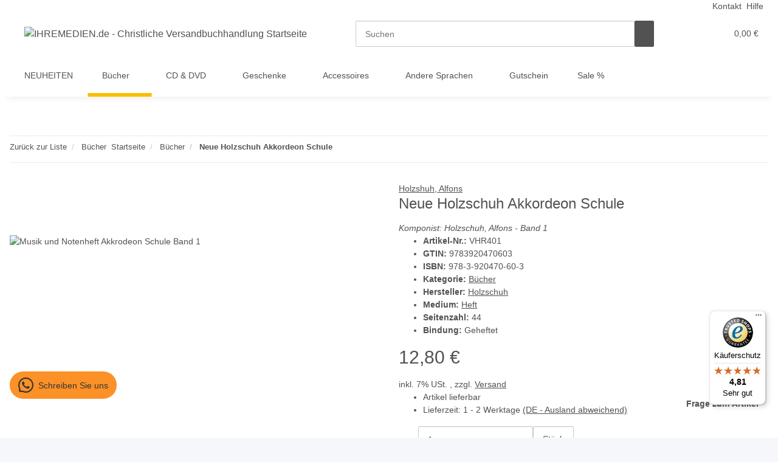

--- FILE ---
content_type: text/html; charset=utf-8
request_url: https://www.ihremedien.de/Neue-Holzschuh-Akkordeon-Schule
body_size: 44361
content:
<!DOCTYPE html>
<html lang="de" itemscope itemtype="https://schema.org/ItemPage" translate="no">
    
    <head>
<script type="text/javascript">let lsCacheTokens = {"jtl_session":"74kjdpas5a9moo5feamo54sgaj","jtl_token":"06f56c509d4f0b8dfe02cb2c26bcf8f98078df4a1fca3c391983f2e69979b506","isEsiRequest":true,"dropper_cf":{"3f298eb9-4162-4d87-8391-e3ddcd5285ab":"c02998425fa37fb0827a01cbdb7e80f747da4d4b1219cbf1b6ee00017a5cc615","8af40fc0-5218-4d3d-b6a5-c6a666912b55":"34c33d3dd1c99e3be129c1255304c9ce7af91fcd99da55b12162c643a8bc5cee","acd8188d-cd1f-44fd-8055-791dfdd90b0d":"3a1d7adee94c7ce99b9ed24038c704a634ddcdd8393ed993be569f884abe01db","758e6620-6a6e-4d2b-a547-9f3eecfd5ded":"82a143f8420025ad02715438ee2225a7800e11ad192d5fa1624f3c6ae1051768"},"dropper_io":"2d341bcef150342eef55381473e376005e1a6c93d6b5e7da8753fd5f43863e57","cTime":"0.000866"}</script><script type="text/javascript" src="https://www.ihremedien.de/plugins/ecomdata_lscache5/frontend/js/lscache.guestmode.min.js?v=2.4.4.2" async></script><script>var knm_status_fixed_cart_btn= true;var knm_status_fixed_cart_show_below= false;var knm_status_fixed_cart_btn_additionals= false;</script>
        
            <meta http-equiv="content-type" content="text/html; charset=utf-8">
            <meta name="description" itemprop="description" content="Der Text ist kurz gehalten, denn der Lehrer erklärt schneller und besser. Dieses Schulwerk ist das Ergebnis langjähriger Erfahrung des Verfassers.">
                            <meta name="keywords" itemprop="keywords" content="Holzschuh Akkordeon">
                        <meta name="viewport" content="width=device-width, initial-scale=1.0">
            <meta http-equiv="X-UA-Compatible" content="IE=edge">
                        <meta name="robots" content="index, follow">

            <meta itemprop="url" content="https://www.ihremedien.de/Neue-Holzschuh-Akkordeon-Schule">
            <meta property="og:type" content="website">
            <meta property="og:site_name" content="Neue Holzschuh Akkordeon Schule - IHREMEDIEN, 12,80 €">
            <meta property="og:title" content="Neue Holzschuh Akkordeon Schule - IHREMEDIEN, 12,80 €">
            <meta property="og:description" content="Der Text ist kurz gehalten, denn der Lehrer erklärt schneller und besser. Dieses Schulwerk ist das Ergebnis langjähriger Erfahrung des Verfassers.">
            <meta property="og:url" content="https://www.ihremedien.de/Neue-Holzschuh-Akkordeon-Schule">

                                    
                            <meta itemprop="image" content="https://www.ihremedien.de/media/image/product/3809/lg/neue-holzschuh-akkordeon-schule.jpg">
                <meta property="og:image" content="https://www.ihremedien.de/media/image/product/3809/lg/neue-holzschuh-akkordeon-schule.jpg">
                <meta property="og:image:width" content="800">
                <meta property="og:image:height" content="800">
                    

        <title itemprop="name">Neue Holzschuh Akkordeon Schule - IHREMEDIEN, 12,80 €</title>

                    <link rel="canonical" href="https://www.ihremedien.de/Neue-Holzschuh-Akkordeon-Schule">
        
        

        
            <link rel="icon" href="https://www.ihremedien.de/favicon.ico" sizes="48x48">
            <link rel="icon" href="https://www.ihremedien.de/favicon.svg" sizes="any" type="image/svg+xml">
            <link rel="apple-touch-icon" href="https://www.ihremedien.de/apple-touch-icon.png">
            <meta name="msapplication-TileColor" content="#1C1D2C">
            <meta name="msapplication-TileImage" content="https://www.ihremedien.de/mstile-144x144.png">
        
        
            <meta name="theme-color" content="#1C1D2C">
        

        
                                                    
                <style id="criticalCSS">
                    
                        /* grid breakpoints */
/* grid containers */
/* links */
/* cards */
/* tables */
/* breadcrumbs */
/* navs */
/* modals */
/* progress */
/* options */
/* dropdowns */
:root {
  --blue: #003452;
  --indigo: #6610f2;
  --purple: #6f42c1;
  --pink: #e83e8c;
  --red: #dc3545;
  --orange: #fc9127;
  --yellow: #ffc107;
  --green: #28a745;
  --teal: #20c997;
  --cyan: #17a2b8;
  --white: #ffffff;
  --gray: #cccccc;
  --gray-dark: #343a40;
  --primary: #003452;
  --secondary: #525252;
  --success: #1C871E;
  --info: #525252;
  --warning: #fc9127;
  --danger: #b90000;
  --light: #f5f7fa;
  --dark: #525252;
  --gray: #cccccc;
  --gray-light: #f5f7fa;
  --gray-medium: #ebebeb;
  --gray-dark: #9b9b9b;
  --gray-darker: #525252;
  --breakpoint-xs: 0;
  --breakpoint-sm: 576px;
  --breakpoint-md: 768px;
  --breakpoint-lg: 992px;
  --breakpoint-xl: 1300px;
  --font-family-sans-serif: 'Open Sans', sans-serif;
  --font-family-monospace: SFMono-Regular, Menlo, Monaco, Consolas, "Liberation Mono", "Courier New", monospace; }

*, *::before, *::after {
  box-sizing: border-box; }

html {
  font-family: sans-serif;
  line-height: 1.15;
  -webkit-text-size-adjust: 100%;
  -webkit-tap-highlight-color: rgba(12, 0, 3, 0); }

article, aside, figcaption, figure, footer, header, hgroup, main, nav, section {
  display: block; }

body {
  margin: 0;
  font-family: 'Open Sans', sans-serif;
  font-size: 0.875rem;
  font-weight: 400;
  line-height: 1.5;
  color: #525252;
  text-align: left;
  background-color: #f5f7fa; }

[tabindex="-1"]:focus:not(:focus-visible) {
  outline: 0 !important; }

hr {
  box-sizing: content-box;
  height: 0;
  overflow: visible; }

h1, h2, h3, h4, h5, h6 {
  margin-top: 0;
  margin-bottom: 1rem; }

p {
  margin-top: 0;
  margin-bottom: 1rem; }

abbr[title], abbr[data-original-title] {
  text-decoration: underline;
  text-decoration: underline dotted;
  cursor: help;
  border-bottom: 0;
  text-decoration-skip-ink: none; }

address {
  margin-bottom: 1rem;
  font-style: normal;
  line-height: inherit; }

ol, ul, dl {
  margin-top: 0;
  margin-bottom: 1rem; }

ol ol, ul ul, ol ul, ul ol {
  margin-bottom: 0; }

dt {
  font-weight: 700; }

dd {
  margin-bottom: 0.5rem;
  margin-left: 0; }

blockquote {
  margin: 0 0 1rem; }

b, strong {
  font-weight: bolder; }

small {
  font-size: 80%; }

sub, sup {
  position: relative;
  font-size: 75%;
  line-height: 0;
  vertical-align: baseline; }

sub {
  bottom: -0.25em; }

sup {
  top: -0.5em; }

a {
  color: #525252;
  text-decoration: underline;
  background-color: transparent; }
  a:hover {
    color: #F8BF00;
    text-decoration: none; }

a:not([href]):not([class]) {
  color: inherit;
  text-decoration: none; }
  a:not([href]):not([class]):hover {
    color: inherit;
    text-decoration: none; }

pre, code, kbd, samp {
  font-family: SFMono-Regular, Menlo, Monaco, Consolas, "Liberation Mono", "Courier New", monospace;
  font-size: 1em; }

pre {
  margin-top: 0;
  margin-bottom: 1rem;
  overflow: auto;
  -ms-overflow-style: scrollbar; }

figure {
  margin: 0 0 1rem; }

img {
  vertical-align: middle;
  border-style: none; }

svg {
  overflow: hidden;
  vertical-align: middle; }

table {
  border-collapse: collapse; }

caption {
  padding-top: 0.75rem;
  padding-bottom: 0.75rem;
  color: #cccccc;
  text-align: left;
  caption-side: bottom; }

th {
  text-align: inherit;
  text-align: -webkit-match-parent; }

label {
  display: inline-block;
  margin-bottom: 0.5rem; }

button {
  border-radius: 0; }

button:focus:not(:focus-visible) {
  outline: 0; }

input, button, select, optgroup, textarea {
  margin: 0;
  font-family: inherit;
  font-size: inherit;
  line-height: inherit; }

button, input {
  overflow: visible; }

button, select {
  text-transform: none; }

[role="button"] {
  cursor: pointer; }

select {
  word-wrap: normal; }

button, [type="button"], [type="reset"], [type="submit"] {
  -webkit-appearance: button; }

button:not(:disabled), [type="button"]:not(:disabled), [type="reset"]:not(:disabled), [type="submit"]:not(:disabled) {
  cursor: pointer; }

button::-moz-focus-inner, [type="button"]::-moz-focus-inner, [type="reset"]::-moz-focus-inner, [type="submit"]::-moz-focus-inner {
  padding: 0;
  border-style: none; }

input[type="radio"], input[type="checkbox"] {
  box-sizing: border-box;
  padding: 0; }

textarea {
  overflow: auto;
  resize: vertical; }

fieldset {
  min-width: 0;
  padding: 0;
  margin: 0;
  border: 0; }

legend {
  display: block;
  width: 100%;
  max-width: 100%;
  padding: 0;
  margin-bottom: 0.5rem;
  font-size: 1.5rem;
  line-height: inherit;
  color: inherit;
  white-space: normal; }

progress {
  vertical-align: baseline; }

[type="number"]::-webkit-inner-spin-button, [type="number"]::-webkit-outer-spin-button {
  height: auto; }

[type="search"] {
  outline-offset: -2px;
  -webkit-appearance: none; }

[type="search"]::-webkit-search-decoration {
  -webkit-appearance: none; }

::-webkit-file-upload-button {
  font: inherit;
  -webkit-appearance: button; }

output {
  display: inline-block; }

summary {
  display: list-item;
  cursor: pointer; }

template {
  display: none; }

[hidden] {
  display: none !important; }

.img-fluid {
  max-width: 100%;
  height: auto; }

.img-thumbnail {
  padding: 0.25rem;
  background-color: #f5f7fa;
  border: 1px solid #dee2e6;
  border-radius: 0.125rem;
  box-shadow: 0 1px 2px rgba(12, 0, 3, 0.075);
  max-width: 100%;
  height: auto; }

.figure {
  display: inline-block; }

.figure-img {
  margin-bottom: 0.5rem;
  line-height: 1; }

.figure-caption {
  font-size: 90%;
  color: #cccccc; }

code {
  font-size: 87.5%;
  color: #e83e8c;
  word-wrap: break-word; }
  a > code {
    color: inherit; }

kbd {
  padding: 0.2rem 0.4rem;
  font-size: 87.5%;
  color: #ffffff;
  background-color: #212529;
  border-radius: 0.125rem;
  box-shadow: inset 0 -0.1rem 0 rgba(12, 0, 3, 0.25); }
  kbd kbd {
    padding: 0;
    font-size: 100%;
    font-weight: 700;
    box-shadow: none; }

pre {
  display: block;
  font-size: 87.5%;
  color: #212529; }
  pre code {
    font-size: inherit;
    color: inherit;
    word-break: normal; }

.pre-scrollable {
  max-height: 340px;
  overflow-y: scroll; }

.container, .container-fluid, .container-sm, .container-md, .container-lg, .container-xl {
  width: 100%;
  padding-right: 1rem;
  padding-left: 1rem;
  margin-right: auto;
  margin-left: auto; }
@media (min-width: 576px) {
  .container-sm {
    max-width: 97vw; } }
@media (min-width: 768px) {
  .container-md {
    max-width: 720px; } }
@media (min-width: 992px) {
  .container-lg {
    max-width: 960px; } }
@media (min-width: 1300px) {
  .container-xl {
    max-width: 1250px; } }

.row {
  display: flex;
  flex-wrap: wrap;
  margin-right: -1rem;
  margin-left: -1rem; }

.no-gutters {
  margin-right: 0;
  margin-left: 0; }
  .no-gutters > .col, .no-gutters > [class*="col-"] {
    padding-right: 0;
    padding-left: 0; }

.col-1, .col-2, .col-3, .col-4, .col-5, .col-6, .col-7, .col-8, .col-9, .col-10, .col-11, .col-12, .col, .col-auto, .col-sm-1, .col-sm-2, .col-sm-3, .col-sm-4, .col-sm-5, .col-sm-6, .col-sm-7, .col-sm-8, .col-sm-9, .col-sm-10, .col-sm-11, .col-sm-12, .col-sm, .col-sm-auto, .col-md-1, .col-md-2, .col-md-3, .col-md-4, .col-md-5, .col-md-6, .col-md-7, .col-md-8, .col-md-9, .col-md-10, .col-md-11, .col-md-12, .col-md, .col-md-auto, .col-lg-1, .col-lg-2, .col-lg-3, .col-lg-4, .col-lg-5, .col-lg-6, .col-lg-7, .col-lg-8, .col-lg-9, .col-lg-10, .col-lg-11, .col-lg-12, .col-lg, .col-lg-auto, .col-xl-1, .col-xl-2, .col-xl-3, .col-xl-4, .col-xl-5, .col-xl-6, .col-xl-7, .col-xl-8, .col-xl-9, .col-xl-10, .col-xl-11, .col-xl-12, .col-xl, .col-xl-auto {
  position: relative;
  width: 100%;
  padding-right: 1rem;
  padding-left: 1rem; }
  .col {
    flex-basis: 0;
    flex-grow: 1;
    max-width: 100%; }
    .row-cols-1 > * {
      flex: 0 0 100%;
      max-width: 100%; }
  .row-cols-2 > * {
    flex: 0 0 50%;
    max-width: 50%; }
.row-cols-3 > * {
  flex: 0 0 33.3333333333%;
  max-width: 33.3333333333%; }
.row-cols-4 > * {
  flex: 0 0 25%;
  max-width: 25%; }
.row-cols-5 > * {
  flex: 0 0 20%;
  max-width: 20%; }
.row-cols-6 > * {
  flex: 0 0 16.6666666667%;
  max-width: 16.6666666667%; }
.col-auto {
  flex: 0 0 auto;
  width: auto;
  max-width: 100%; }
.col-1 {
  flex: 0 0 8.33333333%;
  max-width: 8.33333333%; }
.col-2 {
  flex: 0 0 16.66666667%;
  max-width: 16.66666667%; }
.col-3 {
  flex: 0 0 25%;
  max-width: 25%; }
.col-4 {
  flex: 0 0 33.33333333%;
  max-width: 33.33333333%; }
.col-5 {
  flex: 0 0 41.66666667%;
  max-width: 41.66666667%; }
.col-6 {
  flex: 0 0 50%;
  max-width: 50%; }
.col-7 {
  flex: 0 0 58.33333333%;
  max-width: 58.33333333%; }
.col-8 {
  flex: 0 0 66.66666667%;
  max-width: 66.66666667%; }
.col-9 {
  flex: 0 0 75%;
  max-width: 75%; }
.col-10 {
  flex: 0 0 83.33333333%;
  max-width: 83.33333333%; }
.col-11 {
  flex: 0 0 91.66666667%;
  max-width: 91.66666667%; }
.col-12 {
  flex: 0 0 100%;
  max-width: 100%; }
.order-first {
  order: -1; }
.order-last {
  order: 13; }
.order-0 {
  order: 0; }
.order-1 {
  order: 1; }
.order-2 {
  order: 2; }
.order-3 {
  order: 3; }
.order-4 {
  order: 4; }
.order-5 {
  order: 5; }
.order-6 {
  order: 6; }
.order-7 {
  order: 7; }
.order-8 {
  order: 8; }
.order-9 {
  order: 9; }
.order-10 {
  order: 10; }
.order-11 {
  order: 11; }
.order-12 {
  order: 12; }
.offset-1 {
  margin-left: 8.33333333%; }
.offset-2 {
  margin-left: 16.66666667%; }
.offset-3 {
  margin-left: 25%; }
.offset-4 {
  margin-left: 33.33333333%; }
.offset-5 {
  margin-left: 41.66666667%; }
.offset-6 {
  margin-left: 50%; }
.offset-7 {
  margin-left: 58.33333333%; }
.offset-8 {
  margin-left: 66.66666667%; }
.offset-9 {
  margin-left: 75%; }
.offset-10 {
  margin-left: 83.33333333%; }
.offset-11 {
  margin-left: 91.66666667%; }
@media (min-width: 576px) {
  .col-sm {
    flex-basis: 0;
    flex-grow: 1;
    max-width: 100%; }
    .row-cols-sm-1 > * {
      flex: 0 0 100%;
      max-width: 100%; }
  .row-cols-sm-2 > * {
    flex: 0 0 50%;
    max-width: 50%; }
  .row-cols-sm-3 > * {
    flex: 0 0 33.3333333333%;
    max-width: 33.3333333333%; }
  .row-cols-sm-4 > * {
    flex: 0 0 25%;
    max-width: 25%; }
  .row-cols-sm-5 > * {
    flex: 0 0 20%;
    max-width: 20%; }
  .row-cols-sm-6 > * {
    flex: 0 0 16.6666666667%;
    max-width: 16.6666666667%; }
  .col-sm-auto {
    flex: 0 0 auto;
    width: auto;
    max-width: 100%; }
  .col-sm-1 {
    flex: 0 0 8.33333333%;
    max-width: 8.33333333%; }
  .col-sm-2 {
    flex: 0 0 16.66666667%;
    max-width: 16.66666667%; }
  .col-sm-3 {
    flex: 0 0 25%;
    max-width: 25%; }
  .col-sm-4 {
    flex: 0 0 33.33333333%;
    max-width: 33.33333333%; }
  .col-sm-5 {
    flex: 0 0 41.66666667%;
    max-width: 41.66666667%; }
  .col-sm-6 {
    flex: 0 0 50%;
    max-width: 50%; }
  .col-sm-7 {
    flex: 0 0 58.33333333%;
    max-width: 58.33333333%; }
  .col-sm-8 {
    flex: 0 0 66.66666667%;
    max-width: 66.66666667%; }
  .col-sm-9 {
    flex: 0 0 75%;
    max-width: 75%; }
  .col-sm-10 {
    flex: 0 0 83.33333333%;
    max-width: 83.33333333%; }
  .col-sm-11 {
    flex: 0 0 91.66666667%;
    max-width: 91.66666667%; }
  .col-sm-12 {
    flex: 0 0 100%;
    max-width: 100%; }
  .order-sm-first {
    order: -1; }
  .order-sm-last {
    order: 13; }
  .order-sm-0 {
    order: 0; }
  .order-sm-1 {
    order: 1; }
  .order-sm-2 {
    order: 2; }
  .order-sm-3 {
    order: 3; }
  .order-sm-4 {
    order: 4; }
  .order-sm-5 {
    order: 5; }
  .order-sm-6 {
    order: 6; }
  .order-sm-7 {
    order: 7; }
  .order-sm-8 {
    order: 8; }
  .order-sm-9 {
    order: 9; }
  .order-sm-10 {
    order: 10; }
  .order-sm-11 {
    order: 11; }
  .order-sm-12 {
    order: 12; }
  .offset-sm-0 {
    margin-left: 0; }
  .offset-sm-1 {
    margin-left: 8.33333333%; }
  .offset-sm-2 {
    margin-left: 16.66666667%; }
  .offset-sm-3 {
    margin-left: 25%; }
  .offset-sm-4 {
    margin-left: 33.33333333%; }
  .offset-sm-5 {
    margin-left: 41.66666667%; }
  .offset-sm-6 {
    margin-left: 50%; }
  .offset-sm-7 {
    margin-left: 58.33333333%; }
  .offset-sm-8 {
    margin-left: 66.66666667%; }
  .offset-sm-9 {
    margin-left: 75%; }
  .offset-sm-10 {
    margin-left: 83.33333333%; }
  .offset-sm-11 {
    margin-left: 91.66666667%; } }
@media (min-width: 768px) {
  .col-md {
    flex-basis: 0;
    flex-grow: 1;
    max-width: 100%; }
    .row-cols-md-1 > * {
      flex: 0 0 100%;
      max-width: 100%; }
  .row-cols-md-2 > * {
    flex: 0 0 50%;
    max-width: 50%; }
  .row-cols-md-3 > * {
    flex: 0 0 33.3333333333%;
    max-width: 33.3333333333%; }
  .row-cols-md-4 > * {
    flex: 0 0 25%;
    max-width: 25%; }
  .row-cols-md-5 > * {
    flex: 0 0 20%;
    max-width: 20%; }
  .row-cols-md-6 > * {
    flex: 0 0 16.6666666667%;
    max-width: 16.6666666667%; }
  .col-md-auto {
    flex: 0 0 auto;
    width: auto;
    max-width: 100%; }
  .col-md-1 {
    flex: 0 0 8.33333333%;
    max-width: 8.33333333%; }
  .col-md-2 {
    flex: 0 0 16.66666667%;
    max-width: 16.66666667%; }
  .col-md-3 {
    flex: 0 0 25%;
    max-width: 25%; }
  .col-md-4 {
    flex: 0 0 33.33333333%;
    max-width: 33.33333333%; }
  .col-md-5 {
    flex: 0 0 41.66666667%;
    max-width: 41.66666667%; }
  .col-md-6 {
    flex: 0 0 50%;
    max-width: 50%; }
  .col-md-7 {
    flex: 0 0 58.33333333%;
    max-width: 58.33333333%; }
  .col-md-8 {
    flex: 0 0 66.66666667%;
    max-width: 66.66666667%; }
  .col-md-9 {
    flex: 0 0 75%;
    max-width: 75%; }
  .col-md-10 {
    flex: 0 0 83.33333333%;
    max-width: 83.33333333%; }
  .col-md-11 {
    flex: 0 0 91.66666667%;
    max-width: 91.66666667%; }
  .col-md-12 {
    flex: 0 0 100%;
    max-width: 100%; }
  .order-md-first {
    order: -1; }
  .order-md-last {
    order: 13; }
  .order-md-0 {
    order: 0; }
  .order-md-1 {
    order: 1; }
  .order-md-2 {
    order: 2; }
  .order-md-3 {
    order: 3; }
  .order-md-4 {
    order: 4; }
  .order-md-5 {
    order: 5; }
  .order-md-6 {
    order: 6; }
  .order-md-7 {
    order: 7; }
  .order-md-8 {
    order: 8; }
  .order-md-9 {
    order: 9; }
  .order-md-10 {
    order: 10; }
  .order-md-11 {
    order: 11; }
  .order-md-12 {
    order: 12; }
  .offset-md-0 {
    margin-left: 0; }
  .offset-md-1 {
    margin-left: 8.33333333%; }
  .offset-md-2 {
    margin-left: 16.66666667%; }
  .offset-md-3 {
    margin-left: 25%; }
  .offset-md-4 {
    margin-left: 33.33333333%; }
  .offset-md-5 {
    margin-left: 41.66666667%; }
  .offset-md-6 {
    margin-left: 50%; }
  .offset-md-7 {
    margin-left: 58.33333333%; }
  .offset-md-8 {
    margin-left: 66.66666667%; }
  .offset-md-9 {
    margin-left: 75%; }
  .offset-md-10 {
    margin-left: 83.33333333%; }
  .offset-md-11 {
    margin-left: 91.66666667%; } }
@media (min-width: 992px) {
  .col-lg {
    flex-basis: 0;
    flex-grow: 1;
    max-width: 100%; }
    .row-cols-lg-1 > * {
      flex: 0 0 100%;
      max-width: 100%; }
  .row-cols-lg-2 > * {
    flex: 0 0 50%;
    max-width: 50%; }
  .row-cols-lg-3 > * {
    flex: 0 0 33.3333333333%;
    max-width: 33.3333333333%; }
  .row-cols-lg-4 > * {
    flex: 0 0 25%;
    max-width: 25%; }
  .row-cols-lg-5 > * {
    flex: 0 0 20%;
    max-width: 20%; }
  .row-cols-lg-6 > * {
    flex: 0 0 16.6666666667%;
    max-width: 16.6666666667%; }
  .col-lg-auto {
    flex: 0 0 auto;
    width: auto;
    max-width: 100%; }
  .col-lg-1 {
    flex: 0 0 8.33333333%;
    max-width: 8.33333333%; }
  .col-lg-2 {
    flex: 0 0 16.66666667%;
    max-width: 16.66666667%; }
  .col-lg-3 {
    flex: 0 0 25%;
    max-width: 25%; }
  .col-lg-4 {
    flex: 0 0 33.33333333%;
    max-width: 33.33333333%; }
  .col-lg-5 {
    flex: 0 0 41.66666667%;
    max-width: 41.66666667%; }
  .col-lg-6 {
    flex: 0 0 50%;
    max-width: 50%; }
  .col-lg-7 {
    flex: 0 0 58.33333333%;
    max-width: 58.33333333%; }
  .col-lg-8 {
    flex: 0 0 66.66666667%;
    max-width: 66.66666667%; }
  .col-lg-9 {
    flex: 0 0 75%;
    max-width: 75%; }
  .col-lg-10 {
    flex: 0 0 83.33333333%;
    max-width: 83.33333333%; }
  .col-lg-11 {
    flex: 0 0 91.66666667%;
    max-width: 91.66666667%; }
  .col-lg-12 {
    flex: 0 0 100%;
    max-width: 100%; }
  .order-lg-first {
    order: -1; }
  .order-lg-last {
    order: 13; }
  .order-lg-0 {
    order: 0; }
  .order-lg-1 {
    order: 1; }
  .order-lg-2 {
    order: 2; }
  .order-lg-3 {
    order: 3; }
  .order-lg-4 {
    order: 4; }
  .order-lg-5 {
    order: 5; }
  .order-lg-6 {
    order: 6; }
  .order-lg-7 {
    order: 7; }
  .order-lg-8 {
    order: 8; }
  .order-lg-9 {
    order: 9; }
  .order-lg-10 {
    order: 10; }
  .order-lg-11 {
    order: 11; }
  .order-lg-12 {
    order: 12; }
  .offset-lg-0 {
    margin-left: 0; }
  .offset-lg-1 {
    margin-left: 8.33333333%; }
  .offset-lg-2 {
    margin-left: 16.66666667%; }
  .offset-lg-3 {
    margin-left: 25%; }
  .offset-lg-4 {
    margin-left: 33.33333333%; }
  .offset-lg-5 {
    margin-left: 41.66666667%; }
  .offset-lg-6 {
    margin-left: 50%; }
  .offset-lg-7 {
    margin-left: 58.33333333%; }
  .offset-lg-8 {
    margin-left: 66.66666667%; }
  .offset-lg-9 {
    margin-left: 75%; }
  .offset-lg-10 {
    margin-left: 83.33333333%; }
  .offset-lg-11 {
    margin-left: 91.66666667%; } }
@media (min-width: 1300px) {
  .col-xl {
    flex-basis: 0;
    flex-grow: 1;
    max-width: 100%; }
    .row-cols-xl-1 > * {
      flex: 0 0 100%;
      max-width: 100%; }
  .row-cols-xl-2 > * {
    flex: 0 0 50%;
    max-width: 50%; }
  .row-cols-xl-3 > * {
    flex: 0 0 33.3333333333%;
    max-width: 33.3333333333%; }
  .row-cols-xl-4 > * {
    flex: 0 0 25%;
    max-width: 25%; }
  .row-cols-xl-5 > * {
    flex: 0 0 20%;
    max-width: 20%; }
  .row-cols-xl-6 > * {
    flex: 0 0 16.6666666667%;
    max-width: 16.6666666667%; }
  .col-xl-auto {
    flex: 0 0 auto;
    width: auto;
    max-width: 100%; }
  .col-xl-1 {
    flex: 0 0 8.33333333%;
    max-width: 8.33333333%; }
  .col-xl-2 {
    flex: 0 0 16.66666667%;
    max-width: 16.66666667%; }
  .col-xl-3 {
    flex: 0 0 25%;
    max-width: 25%; }
  .col-xl-4 {
    flex: 0 0 33.33333333%;
    max-width: 33.33333333%; }
  .col-xl-5 {
    flex: 0 0 41.66666667%;
    max-width: 41.66666667%; }
  .col-xl-6 {
    flex: 0 0 50%;
    max-width: 50%; }
  .col-xl-7 {
    flex: 0 0 58.33333333%;
    max-width: 58.33333333%; }
  .col-xl-8 {
    flex: 0 0 66.66666667%;
    max-width: 66.66666667%; }
  .col-xl-9 {
    flex: 0 0 75%;
    max-width: 75%; }
  .col-xl-10 {
    flex: 0 0 83.33333333%;
    max-width: 83.33333333%; }
  .col-xl-11 {
    flex: 0 0 91.66666667%;
    max-width: 91.66666667%; }
  .col-xl-12 {
    flex: 0 0 100%;
    max-width: 100%; }
  .order-xl-first {
    order: -1; }
  .order-xl-last {
    order: 13; }
  .order-xl-0 {
    order: 0; }
  .order-xl-1 {
    order: 1; }
  .order-xl-2 {
    order: 2; }
  .order-xl-3 {
    order: 3; }
  .order-xl-4 {
    order: 4; }
  .order-xl-5 {
    order: 5; }
  .order-xl-6 {
    order: 6; }
  .order-xl-7 {
    order: 7; }
  .order-xl-8 {
    order: 8; }
  .order-xl-9 {
    order: 9; }
  .order-xl-10 {
    order: 10; }
  .order-xl-11 {
    order: 11; }
  .order-xl-12 {
    order: 12; }
  .offset-xl-0 {
    margin-left: 0; }
  .offset-xl-1 {
    margin-left: 8.33333333%; }
  .offset-xl-2 {
    margin-left: 16.66666667%; }
  .offset-xl-3 {
    margin-left: 25%; }
  .offset-xl-4 {
    margin-left: 33.33333333%; }
  .offset-xl-5 {
    margin-left: 41.66666667%; }
  .offset-xl-6 {
    margin-left: 50%; }
  .offset-xl-7 {
    margin-left: 58.33333333%; }
  .offset-xl-8 {
    margin-left: 66.66666667%; }
  .offset-xl-9 {
    margin-left: 75%; }
  .offset-xl-10 {
    margin-left: 83.33333333%; }
  .offset-xl-11 {
    margin-left: 91.66666667%; } }

.nav {
  display: flex;
  flex-wrap: wrap;
  padding-left: 0;
  margin-bottom: 0;
  list-style: none; }

.nav-link {
  display: block;
  padding: 0.5rem 1rem;
  text-decoration: none; }
  .nav-link:hover, .nav-link:focus {
    text-decoration: none; }
  .nav-link.disabled {
    color: #cccccc;
    pointer-events: none;
    cursor: default; }

.nav-tabs {
  border-bottom: 1px solid #dee2e6; }
  .nav-tabs .nav-link {
    margin-bottom: -1px;
    border: 1px solid transparent;
    border-top-left-radius: 0;
    border-top-right-radius: 0; }
    .nav-tabs .nav-link:hover, .nav-tabs .nav-link:focus {
      border-color: transparent; }
    .nav-tabs .nav-link.disabled {
      color: #cccccc;
      background-color: transparent;
      border-color: transparent; }
  .nav-tabs .nav-link.active, .nav-tabs .nav-item.show .nav-link {
    color: #525252;
    background-color: transparent;
    border-color: #F8BF00; }
  .nav-tabs .dropdown-menu {
    margin-top: -1px;
    border-top-left-radius: 0;
    border-top-right-radius: 0; }

.nav-pills .nav-link {
  border-radius: 0.125rem; }
.nav-pills .nav-link.active, .nav-pills .show > .nav-link {
  color: #ffffff;
  background-color: #F8BF00; }

.nav-fill > .nav-link, .nav-fill .nav-item {
  flex: 1 1 auto;
  text-align: center; }

.nav-justified > .nav-link, .nav-justified .nav-item {
  flex-basis: 0;
  flex-grow: 1;
  text-align: center; }

.tab-content > .tab-pane {
  display: none; 
}
.tab-content > .active {
  display: block; }

.navbar {
  position: relative;
  display: flex;
  flex-wrap: wrap;
  align-items: center;
  justify-content: space-between;
  padding: 0.4rem 1rem; }
  .navbar .container, .navbar .container-fluid, .navbar .container-sm, .navbar .container-md, .navbar .container-lg, .navbar .container-xl, .navbar > .container-sm, .navbar > .container-md, .navbar > .container-lg, .navbar > .container-xl {
    display: flex;
    flex-wrap: wrap;
    align-items: center;
    justify-content: space-between; }

.navbar-brand {
  display: inline-block;
  padding-top: 0.40625rem;
  padding-bottom: 0.40625rem;
  margin-right: 1rem;
  font-size: 1rem;
  line-height: inherit;
  white-space: nowrap; }
  .navbar-brand:hover, .navbar-brand:focus {
    text-decoration: none; }

.navbar-nav {
  display: flex;
  flex-direction: column;
  padding-left: 0;
  margin-bottom: 0;
  list-style: none; }
  .navbar-nav .nav-link {
    padding-right: 0;
    padding-left: 0; }
  .navbar-nav .dropdown-menu {
    position: static;
    float: none; }

.navbar-text {
  display: inline-block;
  padding-top: 0.5rem;
  padding-bottom: 0.5rem; }

.navbar-collapse {
  flex-basis: 100%;
  flex-grow: 1;
  align-items: center; }

.navbar-toggler {
  padding: 0.25rem 0.75rem;
  font-size: 1rem;
  line-height: 1;
  background-color: transparent;
  border: 1px solid transparent;
  border-radius: 0.125rem; }
  .navbar-toggler:hover, .navbar-toggler:focus {
    text-decoration: none; }

.navbar-toggler-icon {
  display: inline-block;
  width: 1.5em;
  height: 1.5em;
  vertical-align: middle;
  content: "";
  background: 50% / 100% 100% no-repeat; }

.navbar-nav-scroll {
  max-height: 75vh;
  overflow-y: auto; }

@media (max-width: 575.98px) {
  .navbar-expand-sm > .container, .navbar-expand-sm > .container-fluid, .navbar-expand-sm > .container-sm, .navbar-expand-sm > .container-md, .navbar-expand-sm > .container-lg, .navbar-expand-sm > .container-xl {
    padding-right: 0;
    padding-left: 0; } }
@media (min-width: 576px) {
  .navbar-expand-sm {
    flex-flow: row nowrap;
    justify-content: flex-start; }
    .navbar-expand-sm .navbar-nav {
      flex-direction: row; }
      .navbar-expand-sm .navbar-nav .dropdown-menu {
        position: absolute; }
      .navbar-expand-sm .navbar-nav .nav-link {
        padding-right: 1.5rem;
        padding-left: 1.5rem; }
    .navbar-expand-sm > .container, .navbar-expand-sm > .container-fluid, .navbar-expand-sm > .container-sm, .navbar-expand-sm > .container-md, .navbar-expand-sm > .container-lg, .navbar-expand-sm > .container-xl {
      flex-wrap: nowrap; }
    .navbar-expand-sm .navbar-nav-scroll {
      overflow: visible; }
    .navbar-expand-sm .navbar-collapse {
      display: flex !important;
      flex-basis: auto; }
    .navbar-expand-sm .navbar-toggler {
      display: none; } }
@media (max-width: 767.98px) {
  .navbar-expand-md > .container, .navbar-expand-md > .container-fluid, .navbar-expand-md > .container-sm, .navbar-expand-md > .container-md, .navbar-expand-md > .container-lg, .navbar-expand-md > .container-xl {
    padding-right: 0;
    padding-left: 0; } }
@media (min-width: 768px) {
  .navbar-expand-md {
    flex-flow: row nowrap;
    justify-content: flex-start; }
    .navbar-expand-md .navbar-nav {
      flex-direction: row; }
      .navbar-expand-md .navbar-nav .dropdown-menu {
        position: absolute; }
      .navbar-expand-md .navbar-nav .nav-link {
        padding-right: 1.5rem;
        padding-left: 1.5rem; }
    .navbar-expand-md > .container, .navbar-expand-md > .container-fluid, .navbar-expand-md > .container-sm, .navbar-expand-md > .container-md, .navbar-expand-md > .container-lg, .navbar-expand-md > .container-xl {
      flex-wrap: nowrap; }
    .navbar-expand-md .navbar-nav-scroll {
      overflow: visible; }
    .navbar-expand-md .navbar-collapse {
      display: flex !important;
      flex-basis: auto; }
    .navbar-expand-md .navbar-toggler {
      display: none; } }
@media (max-width: 991.98px) {
  .navbar-expand-lg > .container, .navbar-expand-lg > .container-fluid, .navbar-expand-lg > .container-sm, .navbar-expand-lg > .container-md, .navbar-expand-lg > .container-lg, .navbar-expand-lg > .container-xl {
    padding-right: 0;
    padding-left: 0; } }
@media (min-width: 992px) {
  .navbar-expand-lg {
    flex-flow: row nowrap;
    justify-content: space-between !important; }
    .navbar-expand-lg .navbar-nav {
      flex-direction: row; }
      .navbar-expand-lg .navbar-nav .dropdown-menu {
        position: absolute; }
      .navbar-expand-lg .navbar-nav .nav-link {
        padding-right: 1.5rem;
        padding-left: 1.5rem; }
    .navbar-expand-lg > .container, .navbar-expand-lg > .container-fluid, .navbar-expand-lg > .container-sm, .navbar-expand-lg > .container-md, .navbar-expand-lg > .container-lg, .navbar-expand-lg > .container-xl {
      flex-wrap: nowrap; }
    .navbar-expand-lg .navbar-nav-scroll {
      overflow: visible; }
    .navbar-expand-lg .navbar-collapse {
      display: flex !important;
      flex-basis: auto; }
    .navbar-expand-lg .navbar-toggler {
      display: none; } }
@media (max-width: 1299.98px) {
  .navbar-expand-xl > .container, .navbar-expand-xl > .container-fluid, .navbar-expand-xl > .container-sm, .navbar-expand-xl > .container-md, .navbar-expand-xl > .container-lg, .navbar-expand-xl > .container-xl {
    padding-right: 0;
    padding-left: 0; } }
@media (min-width: 1300px) {
  .navbar-expand-xl {
    flex-flow: row nowrap;
    justify-content: space-between !important; }
    .navbar-expand-xl .navbar-nav {
      flex-direction: row; }
      .navbar-expand-xl .navbar-nav .dropdown-menu {
        position: absolute; }
      .navbar-expand-xl .navbar-nav .nav-link {
        padding-right: 1.5rem;
        padding-left: 1.5rem; }
    .navbar-expand-xl > .container, .navbar-expand-xl > .container-fluid, .navbar-expand-xl > .container-sm, .navbar-expand-xl > .container-md, .navbar-expand-xl > .container-lg, .navbar-expand-xl > .container-xl {
      flex-wrap: nowrap; }
    .navbar-expand-xl .navbar-nav-scroll {
      overflow: visible; }
    .navbar-expand-xl .navbar-collapse {
      display: flex !important;
      flex-basis: auto; }
    .navbar-expand-xl .navbar-toggler {
      display: none; } }
.navbar-expand {
  flex-flow: row nowrap;
  justify-content: space-between !important; }
  .navbar-expand > .container, .navbar-expand > .container-fluid, .navbar-expand > .container-sm, .navbar-expand > .container-md, .navbar-expand > .container-lg, .navbar-expand > .container-xl {
    padding-right: 0;
    padding-left: 0; }
  .navbar-expand .navbar-nav {
    flex-direction: row; }
    .navbar-expand .navbar-nav .dropdown-menu {
      position: absolute; }
    .navbar-expand .navbar-nav .nav-link {
      padding-right: 1.5rem;
      padding-left: 1.5rem; }
  .navbar-expand > .container, .navbar-expand > .container-fluid, .navbar-expand > .container-sm, .navbar-expand > .container-md, .navbar-expand > .container-lg, .navbar-expand > .container-xl {
    flex-wrap: nowrap; }
  .navbar-expand .navbar-nav-scroll {
    overflow: visible; }
  .navbar-expand .navbar-collapse {
    display: flex !important;
    flex-basis: auto; }
  .navbar-expand .navbar-toggler {
    display: none; }

.navbar-light .navbar-brand {
  color: rgba(12, 0, 3, 0.9); }
  .navbar-light .navbar-brand:hover, .navbar-light .navbar-brand:focus {
    color: rgba(12, 0, 3, 0.9); }
.navbar-light .navbar-nav .nav-link {
  color: #525252; }
  .navbar-light .navbar-nav .nav-link:hover, .navbar-light .navbar-nav .nav-link:focus {
    color: #F8BF00; }
  .navbar-light .navbar-nav .nav-link.disabled {
    color: rgba(12, 0, 3, 0.3); }
.navbar-light .navbar-nav .show > .nav-link, .navbar-light .navbar-nav .active > .nav-link, .navbar-light .navbar-nav .nav-link.show, .navbar-light .navbar-nav .nav-link.active {
  color: rgba(12, 0, 3, 0.9); }
.navbar-light .navbar-toggler {
  color: #525252;
  border-color: rgba(12, 0, 3, 0.1); }
.navbar-light .navbar-toggler-icon {
  background-image: url("data:image/svg+xml,%3csvg xmlns='http://www.w3.org/2000/svg' width='30' height='30' viewBox='0 0 30 30'%3e%3cpath stroke='%23525252' stroke-linecap='round' stroke-miterlimit='10' stroke-width='2' d='M4 7h22M4 15h22M4 23h22'/%3e%3c/svg%3e"); }
.navbar-light .navbar-text {
  color: #525252; }
  .navbar-light .navbar-text a {
    color: rgba(12, 0, 3, 0.9); }
    .navbar-light .navbar-text a:hover, .navbar-light .navbar-text a:focus {
      color: rgba(12, 0, 3, 0.9); }

.navbar-dark .navbar-brand {
  color: #ffffff; }
  .navbar-dark .navbar-brand:hover, .navbar-dark .navbar-brand:focus {
    color: #ffffff; }
.navbar-dark .navbar-nav .nav-link {
  color: rgba(255, 255, 255, 0.5); }
  .navbar-dark .navbar-nav .nav-link:hover, .navbar-dark .navbar-nav .nav-link:focus {
    color: rgba(255, 255, 255, 0.75); }
  .navbar-dark .navbar-nav .nav-link.disabled {
    color: rgba(255, 255, 255, 0.25); }
.navbar-dark .navbar-nav .show > .nav-link, .navbar-dark .navbar-nav .active > .nav-link, .navbar-dark .navbar-nav .nav-link.show, .navbar-dark .navbar-nav .nav-link.active {
  color: #ffffff; }
.navbar-dark .navbar-toggler {
  color: rgba(255, 255, 255, 0.5);
  border-color: rgba(255, 255, 255, 0.1); }
.navbar-dark .navbar-toggler-icon {
  background-image: url("data:image/svg+xml,%3csvg xmlns='http://www.w3.org/2000/svg' width='30' height='30' viewBox='0 0 30 30'%3e%3cpath stroke='rgba%28255, 255, 255, 0.5%29' stroke-linecap='round' stroke-miterlimit='10' stroke-width='2' d='M4 7h22M4 15h22M4 23h22'/%3e%3c/svg%3e"); }
.navbar-dark .navbar-text {
  color: rgba(255, 255, 255, 0.5); }
  .navbar-dark .navbar-text a {
    color: #ffffff; }
    .navbar-dark .navbar-text a:hover, .navbar-dark .navbar-text a:focus {
      color: #ffffff; }

.fa, .fas, .far, .fal {
  display: inline-block; }

h1, h2, h3, h4, h5, h6, .h1, .h2, .h3, .productlist-filter-headline, .h4, .h5, .h6 {
  margin-bottom: 1rem;
  font-family: Montserrat, sans-serif;
  font-weight: 400;
  line-height: 1.2;
  color: #525252; }

h1, .h1 {
  font-size: 1.875rem; }

h2, .h2 {
  font-size: 1.5rem; }

h3, .h3, .productlist-filter-headline {
  font-size: 1rem; }

h4, .h4 {
  font-size: 0.875rem; }

h5, .h5 {
  font-size: 0.875rem; }

h6, .h6 {
  font-size: 0.875rem; }

.label-slide .form-group:not(.exclude-from-label-slide):not(.checkbox) label {
  display: none; }

.modal {
  display: none; }

.carousel-thumbnails .slick-arrow {
  /* to hide during load*/
  opacity: 0; }

.consent-modal:not(.active) {
  display: none; }

.consent-banner-icon {
  width: 1em;
  height: 1em; }

.mini > #consent-banner {
  display: none; }

html {
  overflow-y: scroll; }

.dropdown-menu {
  display: none; }

.dropdown-toggle::after {
  content: '';
  margin-left: 0.5rem;
  display: inline-block; }

.input-group {
  position: relative;
  display: flex;
  flex-wrap: wrap;
  align-items: stretch;
  width: 100%; }
  .input-group > .form-control {
    flex: 1 1 auto;
    width: 1%; }

#main-wrapper, #header-top-bar, header {
  background: #ffffff; }

.container-fluid-xl {
  max-width: 103.125rem; }

/* nav */
.nav-dividers .nav-item {
  position: relative; }
  .nav-dividers .nav-item:not(:last-child)::after {
    content: '';
    position: absolute;
    right: 0;
    top: 0.5rem;
    height: calc(100% - 1rem);
    border-right: 0.0625rem solid currentColor; }

.nav-link {
  text-decoration: none; }

.nav-scrollbar {
  overflow: hidden;
  display: flex;
  align-items: center; }
  .nav-scrollbar .nav, .nav-scrollbar .navbar-nav {
    flex-wrap: nowrap; }
  .nav-scrollbar .nav-item {
    white-space: nowrap; }

.nav-scrollbar-inner {
  overflow-x: auto;
  padding-bottom: 1.5rem;
  /*margin-bottom: -(map-get($spacers, 4));*/
  align-self: flex-start; }

#shop-nav {
  align-items: center;
  flex-shrink: 0;
  margin-left: auto; }
@media (max-width: 767.98px) {
  #shop-nav .nav-link {
    padding-left: 0.75rem;
    padding-right: 0.75rem; } }

/* nav end */
/* bootstrap */
.breadcrumb {
  display: flex;
  flex-wrap: wrap;
  padding: 0.5rem 0;
  margin-bottom: 0;
  list-style: none;
  background-color: transparent;
  border-radius: 0; }

.breadcrumb-item + .breadcrumb-item {
  padding-left: 0.5rem; }
  .breadcrumb-item + .breadcrumb-item::before {
    display: inline-block;
    padding-right: 0.5rem;
    color: #cccccc;
    content: "/"; }
.breadcrumb-item.active {
  color: #525252;
  font-weight: 700; }
  .breadcrumb-item.first::before {
    display: none; }

.breadcrumb-wrapper {
  margin-bottom: 2rem; }
@media (min-width: 992px) {
  .breadcrumb-wrapper {
    border-style: solid;
    border-color: #ebebeb;
    border-width: 1px 0; } }

.breadcrumb {
  font-size: 0.8125rem; }
  .breadcrumb a {
    text-decoration: none; }

.breadcrumb-back {
  padding-right: 1rem;
  margin-right: 1rem;
  border-right: 1px solid #ebebeb; }

/* end breadcrumb */
#header-top-bar {
  position: relative;
  background-color: #ffffff;
  z-index: 1021;
  flex-direction: row-reverse; }

#header-top-bar, header {
  background-color: #ffffff;
  color: #525252; }
  #header-top-bar a, header a {
    text-decoration: none;
    color: #525252; }
    #header-top-bar a:hover:not(.dropdown-item):not(.btn), header a:hover:not(.dropdown-item):not(.btn) {
      color: #F8BF00; }

header {
  box-shadow: 0 1rem 0.5625rem -0.75rem rgba(12, 0, 3, 0.06);
  position: relative;
  z-index: 1020; }
  header .form-control, header .form-control:focus {
    background-color: #ffffff;
    color: #525252; }
  header .navbar {
    padding: 0;
    position: static; }
  @media (min-width: 992px) {
    header {
      padding-bottom: 0; }
      header .navbar-brand {
        margin-right: 3rem; } }
  header .navbar-brand {
    padding-top: 0.4rem;
    padding-bottom: 0.4rem; }
    header .navbar-brand img {
      height: 2rem;
      width: auto; }
  header .navbar-toggler {
    color: #525252; }
    header .nav-right .dropdown-menu {
      margin-top: -0.03125rem;
      box-shadow: inset 0 1rem 0.5625rem -0.75rem rgba(12, 0, 3, 0.06); }
  @media (min-width: 992px) {
    header .navbar-brand {
      padding-top: 0.6rem;
      padding-bottom: 0.6rem; }
      header .navbar-brand img {
        height: 3.0625rem; }
    header .navbar-collapse {
      height: 4.3125rem; }
      header .navbar-nav > .nav-item > .nav-link {
        position: relative;
        padding: 1.5rem; }
        header .navbar-nav > .nav-item > .nav-link::before {
          content: '';
          position: absolute;
          bottom: 0;
          left: 50%;
          transform: translateX(-50%);
          border-width: 0 0 6px;
          border-color: #F8BF00;
          border-style: solid;
          transition: width 0.4s;
          width: 0; }
      header .navbar-nav > .nav-item.active > .nav-link::before, header .navbar-nav > .nav-item:hover > .nav-link::before, header .navbar-nav > .nav-item.hover > .nav-link::before {
        width: 100%; }
      header .navbar-nav > .nav-item .nav {
        flex-wrap: wrap; }
    header .navbar-nav .nav .nav-link {
      padding: 0; }
      header .navbar-nav .nav .nav-link::after {
        display: none; }
    header .navbar-nav .dropdown .nav-item {
      width: 100%; }
    header .nav-mobile-body {
      align-self: flex-start;
      width: 100%; }
    header .nav-scrollbar-inner {
      width: 100%; }
      header .nav-right .nav-link {
        padding-top: 1.5rem;
        padding-bottom: 1.5rem; } }

/* bootstrap */
.btn {
  display: inline-block;
  font-weight: 600;
  color: #525252;
  text-align: center;
  vertical-align: middle;
  user-select: none;
  background-color: transparent;
  border: 1px solid transparent;
  padding: 0.625rem 0.9375rem;
  font-size: 0.875rem;
  line-height: 1.5;
  border-radius: 0.125rem; }
  .btn.disabled, .btn:disabled {
    opacity: 0.65;
    box-shadow: none; }
  .btn:not(:disabled):not(.disabled):active, .btn:not(:disabled):not(.disabled).active {
    box-shadow: none; }

.form-control {
  display: block;
  width: 100%;
  height: calc(1.5em + 1.25rem + 2px);
  padding: 0.625rem 0.9375rem;
  font-size: 0.875rem;
  font-weight: 400;
  line-height: 1.5;
  color: #525252;
  background-color: #ffffff;
  background-clip: padding-box;
  border: 1px solid #cccccc;
  border-radius: 0.125rem;
  box-shadow: inset 0 1px 1px rgba(12, 0, 3, 0.075);
  transition: border-color 0.15s ease-in-out, box-shadow 0.15s ease-in-out; }
@media (prefers-reduced-motion: reduce) {
  .form-control {
    transition: none; } }

.square {
  display: flex;
  position: relative; }
  .square::before {
    content: '';
    display: inline-block;
    padding-bottom: 100%; }

/* spacing end */
.flex-row-reverse {
  flex-direction: row-reverse !important; }

.flex-column {
  flex-direction: column !important; }

.justify-content-start {
  justify-content: flex-start !important; }

.collapse:not(.show) {
  display: none; }

.d-none {
  display: none !important; }

.d-block {
  display: block !important; }

.d-flex {
  display: flex !important; }

.d-inline-block {
  display: inline-block !important; }

@media (min-width: 992px) {
  .d-lg-none {
    display: none !important; }
  .d-lg-block {
    display: block !important; }
  .d-lg-flex {
    display: flex !important; } }

@media (min-width: 768px) {
  .d-md-none {
    display: none !important; }
  .d-md-block {
    display: block !important; }
  .d-md-flex {
    display: flex !important; }
  .d-md-inline-block {
    display: inline-block !important; } }

/* bootstrap end */
.form-group {
  margin-bottom: 1rem; }

.btn-secondary {
  background-color: #525252;
  color: #f5f7fa; }

.btn-outline-secondary {
  color: #525252;
  border-color: #525252; }

.btn-group {
  display: inline-flex; }

.productlist-filter-headline {
  border-bottom: 1px solid #ebebeb;
  padding-bottom: 0.5rem;
  margin-bottom: 1rem; }

hr {
  margin-top: 1rem;
  margin-bottom: 1rem;
  border: 0;
  border-top: 1px solid rgba(12, 0, 3, 0.1); }

.badge-circle-1 {
  background-color: #ffffff; }

#content {
  padding-bottom: 3rem; }

#content-wrapper {
  margin-top: 0; }
  #content-wrapper.has-fluid {
    padding-top: 1rem; }
  #content-wrapper:not(.has-fluid) {
    padding-top: 2rem; }
  @media (min-width: 992px) {
    #content-wrapper:not(.has-fluid) {
      padding-top: 4rem; } }

#search {
  margin-right: 1rem;
  display: none; }
@media (min-width: 992px) {
  #search {
    display: block; } }

#footer {
  background-color: #f5f7fa;
  color: #525252; }

/* header logo position - start */
.toggler-logo-wrapper {
  float: left; }
@media (min-width: 992px) {
  .toggler-logo-wrapper .logo-wrapper {
    padding-left: 1.5rem; } }
@media (max-width: 991.98px) {
  .toggler-logo-wrapper {
    position: absolute; }
    .toggler-logo-wrapper .logo-wrapper {
      float: left; }
    .toggler-logo-wrapper .burger-menu-wrapper {
      float: left;
      padding-top: 1rem; } }

/* header logo position - end */
.navbar .container {
  display: block; }

/* image loading indicator */
.lazyloading {
  color: transparent;
  width: auto;
  height: auto;
  max-width: 40px;
  max-height: 40px; }

.lazyload {
  opacity: 0 !important; }
/*# sourceMappingURL=my-nova_crit.css.map */
                    
                    
                                                                            @media (min-width: 992px) {
                                header .navbar-brand img {
                                    height: 80px;
                                }
                                                            }
                                            
                </style>
            
                                        <link rel="preload" href="https://www.ihremedien.de/asset/my-nova.css,plugin_css?v=5.1.1&amp;h=93f264f89edf53072995838b131821bb" as="style" onload="this.onload=null;this.rel='stylesheet'">
                <noscript>
                    <link href="https://www.ihremedien.de/asset/my-nova.css,plugin_css?v=5.1.1&amp;h=93f264f89edf53072995838b131821bb" rel="stylesheet">
                </noscript>
            
                                    <script>
                /*! loadCSS rel=preload polyfill. [c]2017 Filament Group, Inc. MIT License */
                (function (w) {
                    "use strict";
                    if (!w.loadCSS) {
                        w.loadCSS = function (){};
                    }
                    var rp = loadCSS.relpreload = {};
                    rp.support                  = (function () {
                        var ret;
                        try {
                            ret = w.document.createElement("link").relList.supports("preload");
                        } catch (e) {
                            ret = false;
                        }
                        return function () {
                            return ret;
                        };
                    })();
                    rp.bindMediaToggle          = function (link) {
                        var finalMedia = link.media || "all";

                        function enableStylesheet() {
                            if (link.addEventListener) {
                                link.removeEventListener("load", enableStylesheet);
                            } else if (link.attachEvent) {
                                link.detachEvent("onload", enableStylesheet);
                            }
                            link.setAttribute("onload", null);
                            link.media = finalMedia;
                        }

                        if (link.addEventListener) {
                            link.addEventListener("load", enableStylesheet);
                        } else if (link.attachEvent) {
                            link.attachEvent("onload", enableStylesheet);
                        }
                        setTimeout(function () {
                            link.rel   = "stylesheet";
                            link.media = "only x";
                        });
                        setTimeout(enableStylesheet, 3000);
                    };

                    rp.poly = function () {
                        if (rp.support()) {
                            return;
                        }
                        var links = w.document.getElementsByTagName("link");
                        for (var i = 0; i < links.length; i++) {
                            var link = links[i];
                            if (link.rel === "preload" && link.getAttribute("as") === "style" && !link.getAttribute("data-loadcss")) {
                                link.setAttribute("data-loadcss", true);
                                rp.bindMediaToggle(link);
                            }
                        }
                    };

                    if (!rp.support()) {
                        rp.poly();

                        var run = w.setInterval(rp.poly, 500);
                        if (w.addEventListener) {
                            w.addEventListener("load", function () {
                                rp.poly();
                                w.clearInterval(run);
                            });
                        } else if (w.attachEvent) {
                            w.attachEvent("onload", function () {
                                rp.poly();
                                w.clearInterval(run);
                            });
                        }
                    }

                    if (typeof exports !== "undefined") {
                        exports.loadCSS = loadCSS;
                    }
                    else {
                        w.loadCSS = loadCSS;
                    }
                }(typeof global !== "undefined" ? global : this));
            </script>
                                        <link rel="alternate" type="application/rss+xml" title="Newsfeed IHREMEDIEN.de - Christliche Versandbuchhandlung" href="https://www.ihremedien.de/rss.xml">
                                                        

                

        <script src="https://www.ihremedien.de/templates/NOVA/js/jquery-3.7.1.min.js"></script>

                                    <script defer src="https://www.ihremedien.de/asset/jtl3.js?v=5.1.1"></script>
                            <script defer src="https://www.ihremedien.de/asset/plugin_js_body?v=5.1.1&amp;h=a972f817888fdf5ee06c685fd7deb6ee"></script>
                    
        
                    <script defer src="https://www.ihremedien.de/templates/ihremedien5/js/custom.js?v=5.1.1"></script>
        
        

        
                            <link rel="preload" href="https://www.ihremedien.de/templates/NOVA/themes/base/fonts/opensans/open-sans-600.woff2" as="font" crossorigin>
                <link rel="preload" href="https://www.ihremedien.de/templates/NOVA/themes/base/fonts/opensans/open-sans-regular.woff2" as="font" crossorigin>
                <link rel="preload" href="https://www.ihremedien.de/templates/NOVA/themes/base/fonts/montserrat/Montserrat-SemiBold.woff2" as="font" crossorigin>
                        <link rel="preload" href="https://www.ihremedien.de/templates/NOVA/themes/base/fontawesome/webfonts/fa-solid-900.woff2" as="font" crossorigin>
            <link rel="preload" href="https://www.ihremedien.de/templates/NOVA/themes/base/fontawesome/webfonts/fa-regular-400.woff2" as="font" crossorigin>
            
						<script src="https://cloud.ccm19.de/app.js?apiKey=eca35a2950beb0b94cb46ce24af67241e55ed4de98b11b3b&amp;domain=6561e6ea0e262bcd8a08dd32" referrerpolicy="origin"></script>

        
        
            <link rel="modulepreload" href="https://www.ihremedien.de/templates/NOVA/js/app/globals.js" as="script" crossorigin>
            <link rel="modulepreload" href="https://www.ihremedien.de/templates/NOVA/js/app/snippets/form-counter.js" as="script" crossorigin>
            <link rel="modulepreload" href="https://www.ihremedien.de/templates/NOVA/js/app/plugins/navscrollbar.js" as="script" crossorigin>
            <link rel="modulepreload" href="https://www.ihremedien.de/templates/NOVA/js/app/plugins/tabdrop.js" as="script" crossorigin>
            <link rel="modulepreload" href="https://www.ihremedien.de/templates/NOVA/js/app/views/header.js" as="script" crossorigin>
            <link rel="modulepreload" href="https://www.ihremedien.de/templates/NOVA/js/app/views/productdetails.js" as="script" crossorigin>
        
                        
                    
        <script type="module" src="https://www.ihremedien.de/templates/NOVA/js/app/app.js"></script>
        <script>(function(){
            // back-to-list-link mechanics

                            let has_starting_point = window.sessionStorage.getItem('has_starting_point') === 'true';
                let product_id         = Number(window.sessionStorage.getItem('cur_product_id'));
                let page_visits        = Number(window.sessionStorage.getItem('product_page_visits'));
                let no_reload          = performance.getEntriesByType('navigation')[0].type !== 'reload';

                let browseNext         =                         3810;

                let browsePrev         =                         3792;

                let should_render_link = true;

                if (has_starting_point === false) {
                    should_render_link = false;
                } else if (product_id === 0) {
                    product_id  = 3809;
                    page_visits = 1;
                } else if (product_id === 3809) {
                    if (no_reload) {
                        page_visits ++;
                    }
                } else if (product_id === browseNext || product_id === browsePrev) {
                    product_id = 3809;
                    page_visits ++;
                } else {
                    has_starting_point = false;
                    should_render_link = false;
                }

                window.sessionStorage.setItem('has_starting_point', has_starting_point);
                window.sessionStorage.setItem('cur_product_id', product_id);
                window.sessionStorage.setItem('product_page_visits', page_visits);
                window.should_render_backtolist_link = should_render_link;
                    })()</script>
    <!-- doofinder add to cart script -->
<script> 
    class DoofinderAddToCartError extends Error {
        constructor(reason, status = "") {
            const message = "Error adding an item to the cart. Reason: " + reason + ". Status code: " + status;
            super(message);
            this.name = "DoofinderAddToCartError";
        }
    } 
    
    function addToCart(product_id, amount, statusPromise){
        product_id = parseInt(product_id);
        let properties = {
            jtl_token : "eda8737a6e68eb5def1380c70ffa632f42c9692ef6b628b707bc73c932659a37"
        };
        $.evo.io().call('pushToBasket', [product_id, amount, properties], this, function(error, data) {

            if(error) {
                statusPromise.reject(new DoofinderAddToCartError(error));
            }

            let response = data.response;

            if(response){
                switch (response.nType) {
                    case 0:
                        statusPromise.reject(new DoofinderAddToCartError(response.cHints.join(' , ')));
                        break;
                    case 1:
                        statusPromise.resolve("forwarding..");
                        window.location.href = response.cLocation;
                        break;
                    case 2:
                        statusPromise.resolve("The item has been successfully added to the cart.");
                        $.evo.basket().updateCart();
                        $.evo.basket().pushedToBasket(response);
                        break;
                }
            }
        })
    }
     
    document.addEventListener("doofinder.cart.add", function(event) {
        const { item_id, amount, grouping_id, link, statusPromise } = event.detail;

        $.ajax({
            url: "https://www.ihremedien.de/plugins/ws5_doofinder/addToCart.php",
            type: "POST",
            data: {
                action: 'checkForVariations',
                id: item_id,
                link: link
            },
            success: function(response) {
                if (response == 'true') {
                    window.location.href = link;
                } else {
                    addToCart(item_id, amount, statusPromise);
                }
            },
        });   
    });
</script><link type="text/css" href="https://www.ihremedien.de/plugins/s360_amazonpay_shop5/frontend/template/css/lpa.min.css?v=1.2.22" rel="stylesheet" media="print" onload="this.media='all'; this.onload = null;">
</head>
    

    
    
        <body class="                     wish-compare-animation-mobile                                                                is-nova" data-page="1">
<script src="https://www.ihremedien.de/plugins/jtl_paypal_commerce/frontend/template/ecs/jsTemplates/standaloneButtonTemplate.js?v=1.1.0"></script>
                 <script src="https://www.ihremedien.de/plugins/jtl_paypal_commerce/frontend/template/ecs/jsTemplates/activeButtonLabelTemplate.js?v=1.1.0"></script>
                 <script src="https://www.ihremedien.de/plugins/jtl_paypal_commerce/frontend/template/ecs/init.js?v=1.1.0"></script><script src="https://www.ihremedien.de/plugins/jtl_paypal_commerce/frontend/template/instalmentBanner/jsTemplates/instalmentBannerPlaceholder.js?v=1.1.0"></script>
    
            
                    
        
                    
                            
                
        
                                    <header class="d-print-none full-width-mega                        sticky-top                        fixed-navbar theme-my-nova" id="jtl-nav-wrapper" role="banner">
                                    
                        
    
                    
    
        
                                        
                
                
                                                        <div id="header-top-bar" class="d-none topbar-wrapper full-width-mega  d-lg-flex">
                    <div class="container-fluid container-fluid-xl d-lg-flex flex-row-reverse">
                        
                            
    <div class="nav-dropdown dropdown dropdown-hover pull-right">
<a href="#" class="dropdown-toggle" data-toggle="dropdown">Hilfe</a><ul id="help-dropdown" class="dropdown-menu dropdown-menu-right">
<li><h4>Hilfe &amp; FAQ</h4></li>
<li><a class="dropdown-item" href="/FAQ">Häufige Fragen</a></li>
	<li><a class="dropdown-item" href="/Bestellungen-Reklamationen">Bestellen</a></li>
	<li><a class="dropdown-item" href="/Versand-Lieferung">Versand &amp; Lieferung</a></li>
	<li><a class="dropdown-item" href="/Versandkostenregelung">Versandkostenregelung</a></li>
	<li>
<a class="dropdown-item"></a><a class="dropdown-item" href="/H%C3%A4ufige%20Fragen">Häufige Fragen</a>
</li>
	<li><a class="dropdown-item" href="/Bestellungen-Reklamationen">Bestellen</a></li>
	<li><a class="dropdown-item" href="/Versand-Lieferung">Versand &amp; Lieferung</a></li>
	<li><a class="dropdown-item" href="/Versand-Zahlung">Versandkostenregelung</a></li>
	<li><a class="dropdown-item" href="/Versand-Zahlung">Zahlungsmöglichkeiten</a></li>
	<li><a class="dropdown-item" href="/Widerrufsrecht">Widerrufsrecht</a></li>
	<li><a class="dropdown-item" href="/Mein-Konto">Ihr Benutzerkonto</a></li>
	<li><a class="dropdown-item" href="/Kundenservice">Kundenservice</a></li>
<li><h4 style="margin-top: 1rem;">Informationen</h4></li>
<li><a class="dropdown-item" href="/Informationen-fuer-Buechertische">für Büchertische</a></li>
<li><a class="dropdown-item" href="/Informationen-fuer-Haendler">für Händler</a></li>
</ul>
</div>
<div class="nav-dropdown dropdown dropdown-hover pull-right">
<a href="#" class="dropdown-toggle" data-toggle="dropdown">Kontakt</a><ul id="kontakt-dropdown" class="dropdown-menu dropdown-menu-right">
<li><h4>Kontakt</h4></li>
<li><a class="dropdown-item" href="/Ladengeschaeft">So finden Sie uns</a></li>
<li><a class="dropdown-item" href="tel:+494471186459">+49 4471 186 459</a></li>
<li><a class="dropdown-item" href="mailto:info@ihremedien.de">info(@)ihremedien.de</a></li>
<li><a class="dropdown-item" href="https://ihremedien.de/Kontakt">Zum Kontaktformular</a></li>
<li><hr></li>
<li><h4>Unsere Öffnungszeiten</h4></li>
<li>
<p><!-- x-tinymce/html -->Mo. 16:00 - 20:00 Uhr<br>
Di. 16:00 - 20:00 Uhr<br>
Mi. <span style="color: rgb(224, 62, 45);">GESCHLOSSEN</span><br>
Do. 16:00 - 20:00 Uhr<br>
Fr. <span style="color: rgb(224, 62, 45);">GESCHLOSSEN</span><br>
Sa. 11:00 - 16:00 Uhr<br>
 </p>
</li>
</ul>
</div>
    <ul class="nav topbar-main nav-dividers">
    
            

        

</ul>

                        
                    </div>
                </div>
                    
        
            
                <div class="hide-navbar container-fluid container-fluid-xl                            menu-search-position-right">
                    <nav class="navbar row align-items-center-util navbar-expand-lg navbar-expand-1" role="navigation" aria-label="#global.mainNavigation#">
                            
                            
<div class="col col-lg-auto nav-logo-wrapper order-lg-1">
                                
                                    
    <div class="toggler-logo-wrapper">
        
            <button id="burger-menu" class="burger-menu-wrapper navbar-toggler collapsed " type="button" data-toggle="collapse" data-target="#mainNavigation" aria-controls="mainNavigation" aria-expanded="false" aria-label="Menü ausklappbar">
                <span class="navbar-toggler-icon"></span>
            </button>
        

        
            <div id="logo" class="logo-wrapper" itemprop="publisher" itemscope itemtype="https://schema.org/Organization">
                <span itemprop="name" class="d-none">IHREMEDIEN Christliche Versandbuchhandlung</span>
                <meta itemprop="url" content="https://www.ihremedien.de/">
                <meta itemprop="logo" content="https://www.ihremedien.de/bilder/intern/shoplogo/Logo-Ihremedien_Shop_Neu.svg">
                <a href="https://www.ihremedien.de/" class="navbar-brand">
                                        
            <img src="https://www.ihremedien.de/bilder/intern/shoplogo/Logo-Ihremedien_Shop_Neu.svg" class="" id="shop-logo" alt="IHREMEDIEN.de - Christliche Versandbuchhandlung Startseite " width="180" height="50">
    
                                
</a>            </div>
        
    </div>

                                
                            
</div>
                        
                        
                                                            
                                    
<div class="col main-search-wrapper nav-right order-lg-2" style="max-width: 600px;">
                                        
    
        <div class="nav-item" id="search">
            <div class="search-wrapper">
                <form action="https://www.ihremedien.de/search/" method="get" role="search">
                    <div class="form-icon">
                        <div class="input-group " role="group">
                                    <input type="text" class="form-control ac_input" placeholder="Suchen" id="search-header" name="qs" autocomplete="off" aria-label="Suchen">

                            <div class="input-group-append ">
                                                
    
<button type="submit" class="btn  btn-secondary" title="Suchen" aria-label="Suchen">
    <span class="fas fa-search"></span>
</button>
                            
    </div>
                            <span class="form-clear d-none" aria-label="Suche löschen" title="Suche löschen"><i class="fas fa-times"></i></span>
                        
    </div>
                    </div>
                </form>
            </div>
        </div>
    
    
            

                                    
</div>
                                
                                
                                    
<div class="col col-auto nav-icons-wrapper order-lg-3">
                                        
    <ul id="shop-nav" class="nav nav-right order-lg-last nav-icons" role="list">
            
                    
        
                    
        
            
        
        
        
            
    <li class="nav-item dropdown account-icon-dropdown" aria-controls="account-dropdown-menu">
    <a class="nav-link nav-link-custom" href="#" data-toggle="dropdown" aria-haspopup="true" aria-expanded="false" role="button" aria-label="Mein Konto">
        <span class="fas fa-user" title="Mein Konto"></span>
    </a>
    <div class="dropdown-menu dropdown-menu-right">
                            
                <div id="account-dropdown-menu" class="dropdown-body lg-min-w-lg">
                    <form class="jtl-validate label-slide" target="_self" action="https://www.ihremedien.de/Mein-Konto" method="post">
    <input type="hidden" class="jtl_token" name="jtl_token" value="db24873d4f246957a63f4ea5af2e0cfa7984447287433c9476dd844fa2e83bf8"><div class="hidden d-none">
	<div class="col  col-12">
		<div class="form-group " role="group">
			<div class="d-flex flex-column-reverse">
				<input type="text" class="form-control " placeholder="Additional contact mail (leave blank)*" name="sp_additional_mail" autocomplete="off">
				<label class="col-form-label pt-0">
					Additional contact mail (leave blank)*
				</label>
			</div>
		</div>
	</div>
</div>
<div class="hidden d-none">
	<div class="col  col-12">
		<div class="form-group " role="group">
			<div class="d-flex flex-column-reverse">
				<input type="checkbox" name="general_mailing_consent" value="1" placeholder="I totally agree to receive nothing*" autocomplete="off">
				<label class="col-form-label pt-0">
					I totally agree to receive nothing*
				</label>
			</div>
		</div>
	</div>
</div>
                                
                            <fieldset id="quick-login">
                                
                                    <legend>
                                        Anmelden für registrierte Kunden
                                    </legend>
                                
                                
                                        <div id="6900cb7c9be8f" aria-labelledby="form-group-label-6900cb7c9be8f" class="form-group " role="group">
                    <div class="d-flex flex-column-reverse">
                                                                        <input type="email" class="form-control  form-control-sm" placeholder=" " id="email_quick" required name="email" autocomplete="email">

                                    
                <label id="form-group-label-6900cb7c9be8f" for="email_quick" class="col-form-label pt-0">
                    E-Mail-Adresse
                </label>
            </div>
            </div>
                                
                                
                                        <div id="6900cb7c9becc" aria-labelledby="form-group-label-6900cb7c9becc" class="form-group account-icon-dropdown-pass" role="group">
                    <div class="d-flex flex-column-reverse">
                                                                        <input type="password" class="form-control  form-control-sm" placeholder=" " id="password_quick" required name="passwort" autocomplete="current-password">

                                    
                <label id="form-group-label-6900cb7c9becc" for="password_quick" class="col-form-label pt-0">
                    Passwort
                </label>
            </div>
            </div>
                                
                                
                                                                    
                                
                                                                            <input type="hidden" class="form-control " value="1" name="login">

                                                                                    
    
<button type="submit" class="btn  btn-primary btn-sm btn-block" id="submit-btn">
    Anmelden
</button>
                                                                    
                            <div class="lpa-button lpa-button-login lpa-button-context-login"><div class="lpa-button-wrapper"><div class="lpa-button-content row">
    <div class="lpa-button-content-cols col-12">
        <div id="lpa-button-login-6900cb7cd27c9640103445" class="lpa-button-container lpa-button-login-container" style="min-height:60px;height:60px;" data-merchant-id="A3E6L4I4PSA3RB" data-ledger-currency="EUR" data-language="de_DE" data-product-type="SignIn" data-placement="Other" data-color="LightGray" data-sandbox="false" data-publickeyid="AFHUBQR2P6BDJHHYTGEZEPWX" data-payload='{"signInReturnUrl":"https://www.ihremedien.de/amazonpay-return","signInScopes":["name","email"],"storeId":"amzn1.application-oa2-client.6c3b3c4ec2d94245a6e44dcb731ddeab"}' data-signature="eDjStqi/yYXeZjyjaWGZPmXdQnBI4FZ1CjOSpifPyAVXb/riG5V6QM1f/lu/346pfQvca1/Ia5C9p6VmezRv6ahiv3crEl9NAAz5pPPDwJ/yVwTS30W/ZGhnWYKWzZZATmeEmvGH6U5uIFNx2SaYu+dPbBGs3oV+MVvUoC1PwElAK/J4zkR/yJiFzbmsgtxi0ic5fDwMeKomT+PewUjVcOb0xEQnsSmI0PmYk8ZJNnPkBmj+WbStPrZgRK5yzFAj5B4RPkf+k201ROCvEhONF5Cpy7VCBvGQLU0OLC7hLkOuerg80ZbAwGsC5xoSO3WWg8S0mlYAbx9hKQLI1VS9Fg=="></div>
    </div>
</div></div></div>
</fieldset>
                        
                    
</form>
                    
                        <a href="https://www.ihremedien.de/Passwort-vergessen" title="Passwort vergessen" rel="nofollow">
                                Passwort vergessen
                        
</a>                    
                </div>
                
                    <div class="dropdown-footer">
                        Neu hier?
                        <a href="https://www.ihremedien.de/Registrieren" title="Jetzt registrieren!" rel="nofollow">
                                Jetzt registrieren!
                        
</a>                    </div>
                
            
            
    </div>
</li>
        
                                    
                    
        <li id="shop-nav-compare" title="Vergleichsliste" class="nav-item dropdown d-none">
        
            <a href="#" class="nav-link" aria-haspopup="true" aria-expanded="false" aria-label="Vergleichsliste" aria-controls="comparelist-dropdown-container" data-toggle="dropdown">
                    <i class="fas fa-list" title="Vergleichsliste" aria-label="Vergleichsliste">
                    <span id="comparelist-badge" class="fa-sup" title="0">
                        0
                    </span>
                </i>
            
</a>        
        
            <div id="comparelist-dropdown-container" class="dropdown-menu dropdown-menu-right lg-min-w-lg">
                <div id="comparelist-dropdown-content">
                    
                        
    
        <div class="comparelist-dropdown-table table-responsive max-h-sm lg-max-h">
                    </div>
    
    
        <div class="comparelist-dropdown-table-body dropdown-body">
                            
                    Bitte fügen Sie mindestens zwei Artikel zur Vergleichsliste hinzu.
                
                    </div>
    

                    
                </div>
            </div>
        
    </li>
                
                        
                
                            <li id="shop-nav-wish" class="nav-item dropdown ">
            
                <a href="#" class="nav-link" aria-expanded="false" aria-label="Wunschzettel" aria-controls="nav-wishlist-collapse" data-toggle="dropdown">
                        <i class="fas fa-heart">
                        <span id="badge-wl-count" class="fa-sup  d-none" title="0">
                            0
                        </span>
                    </i>
                
</a>            
            
                <div id="nav-wishlist-collapse" class="dropdown-menu dropdown-menu-right lg-min-w-lg">
                    <div id="wishlist-dropdown-container">
                        
                            
    
        
        <div class="wishlist-dropdown-footer dropdown-body">
            
                    
    
<a class="btn  btn-primary btn-sm btn-block" href="https://www.ihremedien.de/Wunschliste?newWL=1">
                        Wunschzettel erstellen
                
</a>
            
        </div>
    

                        
                    </div>
                </div>
            
        </li>    
            
                
            
    <li class="cart-icon-dropdown nav-item dropdown ">
        
            <a href="#" class="nav-link" aria-expanded="false" aria-label="Warenkorb" aria-controls="cart-dropdown-container" data-toggle="dropdown">
                    
                    <i class="fas fa-shopping-basket cart-icon-dropdown-icon">
                                            </i>
                
                
                    <span class="cart-icon-dropdown-price">0,00 €</span>
                
            
</a>        
        
            
    <div id="cart-dropdown-container" class="cart-dropdown dropdown-menu dropdown-menu-right lg-min-w-lg">
                
                    
                    
                <a target="_self" href="https://www.ihremedien.de/Warenkorb" class="dropdown-item cart-dropdown-empty" rel="nofollow" title="Es befinden sich keine Artikel im Warenkorb.">
                    Es befinden sich keine Artikel im Warenkorb.
                
</a>
            
            </div>

        
    </li>
        
    
</ul>

                                    
</div>
                                
                                                    
                    
</nav>
                </div>
            
            
                                    <div class="container-fluid container-fluid-xl                        menu-center-center
                        menu-multiple-rows-scroll">
                        <nav class="navbar justify-content-start align-items-lg-end navbar-expand-lg navbar-expand-1" role="navigation" aria-label="#global.categoryNavigation#">
                                
                                
    <div id="mainNavigation" class="collapse navbar-collapse nav-scrollbar" tabindex="-1">
        
            <div class="nav-mobile-header d-lg-none">
                

<div class="row align-items-center-util">
                    
<div class="col nav-mobile-header-toggler">
                
                    <button class="navbar-toggler collapsed" type="button" data-toggle="collapse" data-target="#mainNavigation" aria-controls="mainNavigation" aria-expanded="false" aria-label="Menü ausklappbar">
                        <span class="navbar-toggler-icon"></span>
                    </button>
                
                
</div>
                
<div class="col col-auto nav-mobile-header-name ml-auto-util">
                    <span class="nav-offcanvas-title">Menü</span>
                
                    <a href="#" class="nav-offcanvas-title d-none" data-menu-back="">
                            <span class="fas fa-chevron-left icon-mr-2"></span>
                        <span>Zurück</span>
                    
</a>                
                
</div>
                
</div>
                <hr class="nav-mobile-header-hr">
            </div>
        
        
            <div class="nav-mobile-body">
                <ul class="navbar-nav nav-scrollbar-inner mr-auto">
                                        
                        <li class="nav-home-button nav-item nav-scrollbar-item d-none">
                            <a href="https://www.ihremedien.de" title="IHREMEDIEN.de - Christliche Versandbuchhandlung" class="nav-link">
                                    <span class="fas fa-home"></span>
                            
</a>                        </li>
                    
                                
                    
    
            <li class="nav-item nav-scrollbar-item">
                <a class="nav-link" title="NEUHEITEN" target="_self" href="/Neu-im-Sortiment">
                    <span class="text-truncate d-block">NEUHEITEN</span>
                </a>
            </li>
                                                                                        
                            <li class="nav-item nav-scrollbar-item dropdown dropdown-full
                                                                 active">
                                <a href="https://www.ihremedien.de/Buecher" title="Bücher" class="nav-link dropdown-toggle" target="_self" aria-controls="category-dropdown-15" aria-expanded="false" data-category-id="15">
                                        <span class="nav-mobile-heading">Bücher</span>
                                
</a>                                <div id="category-dropdown-15" class="dropdown-menu">
                                    <div class="dropdown-body">
                                        <div class="container subcategory-wrapper">
                                                

<div class="row lg-row-lg nav">
                                                            
<div class="col nav-item-lg-m nav-item dropdown d-lg-none col-lg-4 col-xl-3">
                                                    <a href="https://www.ihremedien.de/Buecher">
                                                            <strong class="nav-mobile-heading">Bücher anzeigen</strong>
                                                    
</a>                                                
</div>
                                                
                                                                                                                                                                                                                                                                                                                                                            
<div class="col nav-item-lg-m nav-item  col-lg-4 col-xl-3">
                                                                
                                                                    
    
            
    
        <a href="https://www.ihremedien.de/Andachtsbuecher" class="categories-recursive-link d-lg-block submenu-headline submenu-headline-toplevel 1 " aria-expanded="false" data-category-id="54">
                            <span class="text-truncate d-block">
                Andachtsbücher            </span>
        
</a>    
    
                                                                
                                                            
</div>
                                                                                                                            
<div class="col nav-item-lg-m nav-item  col-lg-4 col-xl-3">
                                                                
                                                                    
    
            
    
        <a href="https://www.ihremedien.de/Aufstellbuecher" class="categories-recursive-link d-lg-block submenu-headline submenu-headline-toplevel 1 " aria-expanded="false" data-category-id="100">
                            <span class="text-truncate d-block">
                Aufstellbücher            </span>
        
</a>    
    
                                                                
                                                            
</div>
                                                                                                                            
<div class="col nav-item-lg-m nav-item  col-lg-4 col-xl-3">
                                                                
                                                                    
    
            
    
        <a href="https://www.ihremedien.de/Bastel-und-Malbuecher" class="categories-recursive-link d-lg-block submenu-headline submenu-headline-toplevel 1 " aria-expanded="false" data-category-id="267">
                            <span class="text-truncate d-block">
                Bastel- und Malbücher            </span>
        
</a>    
    
                                                                
                                                            
</div>
                                                                                                                            
<div class="col nav-item-lg-m nav-item dropdown col-lg-4 col-xl-3">
                                                                
                                                                    
    
            
    
        <a href="https://www.ihremedien.de/Bibeln" class="categories-recursive-link d-lg-block submenu-headline submenu-headline-toplevel 1 nav-link dropdown-toggle" aria-expanded="false" data-category-id="248">
                            <span class="text-truncate d-block">
                Bibeln            </span>
        
</a>    
            
            <div class="categories-recursive-dropdown dropdown-menu">
                <ul class="nav ">
                        
                        <li class="nav-item d-lg-none">
                            <a href="https://www.ihremedien.de/Bibeln">
                                    <strong class="nav-mobile-heading">
                                    Bibeln anzeigen
                                </strong>
                            
</a>                        </li>
                    
                    
                                                                                                            
                                                                        <li class="nav-item" data-category-id="33">
    <a class="nav-link " target="_self" href="https://www.ihremedien.de/Bibelkommentare">
                                            <span class="text-truncate d-block">
                                            Bibelkommentare                                        </span>
                                    
    </a>
</li>
                                                                                                        
                                                                                                                
                                                                        <li class="nav-item" data-category-id="51">
    <a class="nav-link " target="_self" href="https://www.ihremedien.de/Bibellesehilfen">
                                            <span class="text-truncate d-block">
                                            Bibellesehilfen                                        </span>
                                    
    </a>
</li>
                                                                                                        
                                                                                                                
                                                                        <li class="nav-item" data-category-id="13">
    <a class="nav-link " target="_self" href="https://www.ihremedien.de/Bibelzubehoer">
                                            <span class="text-truncate d-block">
                                            Bibelzubehör                                        </span>
                                    
    </a>
</li>
                                                                                                        
                                                                                                                
                                                                        <li class="nav-item na nicht_anzeigen_248" data-category-id="245">
    <a class="nav-link " target="_self" href="https://www.ihremedien.de/Die-Bibel-Herbert-Janzen">
                                            <span class="text-truncate d-block">
                                            Die Bibel-Herbert Janzen                                        </span>
                                    
    </a>
</li>
                                                                                                        
                                                                                                                
                                                                        <li class="nav-item na nicht_anzeigen_248" data-category-id="10">
    <a class="nav-link " target="_self" href="https://www.ihremedien.de/Elberfelder_1">
                                            <span class="text-truncate d-block">
                                            Elberfelder                                        </span>
                                    
    </a>
</li>
                                                                                                        
                                                                                                                
                                                                        <li class="nav-item na nicht_anzeigen_248" data-category-id="283">
    <a class="nav-link " target="_self" href="https://www.ihremedien.de/EsraBibel">
                                            <span class="text-truncate d-block">
                                            EsraBibel                                        </span>
                                    
    </a>
</li>
                                                                                                        
                                                                                                                
                                                                        <li class="nav-item na nicht_anzeigen_248" data-category-id="278">
    <a class="nav-link " target="_self" href="https://www.ihremedien.de/FBUe">
                                            <span class="text-truncate d-block">
                                            FBÜ                                        </span>
                                    
    </a>
</li>
                                                                                                        
                                                                                                                
                                                                        <li class="nav-item na nicht_anzeigen_248" data-category-id="11">
    <a class="nav-link " target="_self" href="https://www.ihremedien.de/Hoerbibeln">
                                            <span class="text-truncate d-block">
                                            Hörbibeln                                        </span>
                                    
    </a>
</li>
                                                                                                        
                                                                                                                
                                                                        <li class="nav-item na nicht_anzeigen_248" data-category-id="246">
    <a class="nav-link " target="_self" href="https://www.ihremedien.de/Interlinear-Uebersetzung">
                                            <span class="text-truncate d-block">
                                            Interlinear Übersetzung                                        </span>
                                    
    </a>
</li>
                                                                                                        
                                                                                                                
                                                                        <li class="nav-item na nicht_anzeigen_248" data-category-id="46">
    <a class="nav-link " target="_self" href="https://www.ihremedien.de/Kinderbibeln">
                                            <span class="text-truncate d-block">
                                            Kinderbibeln                                        </span>
                                    
    </a>
</li>
                                                                                                        
                                                                                                                
                                                                        <li class="nav-item na nicht_anzeigen_248" data-category-id="32">
    <a class="nav-link " target="_self" href="https://www.ihremedien.de/Lexika-Nachschlagwerke">
                                            <span class="text-truncate d-block">
                                            Lexika &amp; Nachschlagwerke                                        </span>
                                    
    </a>
</li>
                                                                                                        
                                                                                                                
                                                                        <li class="nav-item na nicht_anzeigen_248" data-category-id="7">
    <a class="nav-link " target="_self" href="https://www.ihremedien.de/Luther-1545_1">
                                            <span class="text-truncate d-block">
                                            Luther 1545                                        </span>
                                    
    </a>
</li>
                                                                                                        
                                                                                                                
                                                                        <li class="nav-item na nicht_anzeigen_248" data-category-id="8">
    <a class="nav-link " target="_self" href="https://www.ihremedien.de/Luther-1912_1">
                                            <span class="text-truncate d-block">
                                            Luther 1912                                        </span>
                                    
    </a>
</li>
                                                                                                        
                                                                                                                
                                                                        <li class="nav-item na nicht_anzeigen_248" data-category-id="9">
    <a class="nav-link " target="_self" href="https://www.ihremedien.de/Luther-1984_1">
                                            <span class="text-truncate d-block">
                                            Luther 1984                                        </span>
                                    
    </a>
</li>
                                                                                                        
                                                                                                                
                                                                        <li class="nav-item na nicht_anzeigen_248" data-category-id="151">
    <a class="nav-link " target="_self" href="https://www.ihremedien.de/Luther-2017">
                                            <span class="text-truncate d-block">
                                            Luther 2017                                        </span>
                                    
    </a>
</li>
                                                                                                        
                                                                                                                
                                                                        <li class="nav-item na nicht_anzeigen_248" data-category-id="232">
    <a class="nav-link " target="_self" href="https://www.ihremedien.de/Luther-21_1">
                                            <span class="text-truncate d-block">
                                            Luther 21                                        </span>
                                    
    </a>
</li>
                                                                                                        
                                                                                                                
                                                                        <li class="nav-item na nicht_anzeigen_248" data-category-id="241">
    <a class="nav-link " target="_self" href="https://www.ihremedien.de/Menge">
                                            <span class="text-truncate d-block">
                                            Menge                                        </span>
                                    
    </a>
</li>
                                                                                                        
                                                                                                                
                                                                        <li class="nav-item na nicht_anzeigen_248" data-category-id="281">
    <a class="nav-link " target="_self" href="https://www.ihremedien.de/NeUe-bibelheute">
                                            <span class="text-truncate d-block">
                                            NeÜ bibel.heute                                        </span>
                                    
    </a>
</li>
                                                                                                        
                                                                                                                
                                                                        <li class="nav-item na nicht_anzeigen_248" data-category-id="159">
    <a class="nav-link " target="_self" href="https://www.ihremedien.de/Neue-Testamente">
                                            <span class="text-truncate d-block">
                                            Neue Testamente                                        </span>
                                    
    </a>
</li>
                                                                                                        
                                                                                                                
                                                                        <li class="nav-item na nicht_anzeigen_248" data-category-id="3">
    <a class="nav-link " target="_self" href="https://www.ihremedien.de/NeueLutherbibel">
                                            <span class="text-truncate d-block">
                                            NeueLutherbibel                                        </span>
                                    
    </a>
</li>
                                                                                                        
                                                                                                                
                                                                        <li class="nav-item na nicht_anzeigen_248" data-category-id="5">
    <a class="nav-link " target="_self" href="https://www.ihremedien.de/Schlachter-2000_1">
                                            <span class="text-truncate d-block">
                                            Schlachter 2000                                        </span>
                                    
    </a>
</li>
                                                                                                        
                                                                                                                
                                                                        <li class="nav-item na nicht_anzeigen_248" data-category-id="244">
    <a class="nav-link " target="_self" href="https://www.ihremedien.de/STAMPS-Studienbibel">
                                            <span class="text-truncate d-block">
                                            STAMPS Studienbibel                                        </span>
                                    
    </a>
</li>
                                                                                                        
                                                                                                                
                                                                        <li class="nav-item na nicht_anzeigen_248" data-category-id="247">
    <a class="nav-link " target="_self" href="https://www.ihremedien.de/Studienbibeln">
                                            <span class="text-truncate d-block">
                                            Studienbibeln                                        </span>
                                    
    </a>
</li>
                                                                                                        
                                                                                                    <li class="nav-item mehr_link" id="mehr_link_248">
                            <span class="mehr_link" tabindex="0" onclick="zeige_an(248);">...mehr</span>
                        </li>
                        <li class="nav-item weniger_link" id="weniger_link_248">
                            <span class="mehr_link" tabindex="0" onclick="verberge(248);">...weniger</span>
                        </li>
                                            
                
</ul>
            </div>
        
    
                                                                
                                                            
</div>
                                                                                                                            
<div class="col nav-item-lg-m nav-item  col-lg-4 col-xl-3">
                                                                
                                                                    
    
            
    
        <a href="https://www.ihremedien.de/Bildbaende" class="categories-recursive-link d-lg-block submenu-headline submenu-headline-toplevel 1 " aria-expanded="false" data-category-id="173">
                            <span class="text-truncate d-block">
                Bildbände            </span>
        
</a>    
    
                                                                
                                                            
</div>
                                                                                                                            
<div class="col nav-item-lg-m nav-item  col-lg-4 col-xl-3">
                                                                
                                                                    
    
            
    
        <a href="https://www.ihremedien.de/Biographien-Lebensbilder" class="categories-recursive-link d-lg-block submenu-headline submenu-headline-toplevel 1 " aria-expanded="false" data-category-id="65">
                            <span class="text-truncate d-block">
                Biographien &amp; Lebensbilder            </span>
        
</a>    
    
                                                                
                                                            
</div>
                                                                                                                            
<div class="col nav-item-lg-m nav-item  col-lg-4 col-xl-3">
                                                                
                                                                    
    
            
    
        <a href="https://www.ihremedien.de/BOOKii-Buecher" class="categories-recursive-link d-lg-block submenu-headline submenu-headline-toplevel 1 " aria-expanded="false" data-category-id="279">
                            <span class="text-truncate d-block">
                BOOKii®-Bücher            </span>
        
</a>    
    
                                                                
                                                            
</div>
                                                                                                                            
<div class="col nav-item-lg-m nav-item  col-lg-4 col-xl-3">
                                                                
                                                                    
    
            
    
        <a href="https://www.ihremedien.de/Ehe-Familie" class="categories-recursive-link d-lg-block submenu-headline submenu-headline-toplevel 1 " aria-expanded="false" data-category-id="59">
                            <span class="text-truncate d-block">
                Ehe &amp; Familie            </span>
        
</a>    
    
                                                                
                                                            
</div>
                                                                                                                            
<div class="col nav-item-lg-m nav-item  col-lg-4 col-xl-3">
                                                                
                                                                    
    
            
    
        <a href="https://www.ihremedien.de/Erzaehlungen" class="categories-recursive-link d-lg-block submenu-headline submenu-headline-toplevel 1 " aria-expanded="false" data-category-id="64">
                            <span class="text-truncate d-block">
                Erzählungen            </span>
        
</a>    
    
                                                                
                                                            
</div>
                                                                                                                            
<div class="col nav-item-lg-m nav-item  col-lg-4 col-xl-3">
                                                                
                                                                    
    
            
    
        <a href="https://www.ihremedien.de/Evangelistische-Buecher" class="categories-recursive-link d-lg-block submenu-headline submenu-headline-toplevel 1 " aria-expanded="false" data-category-id="60">
                            <span class="text-truncate d-block">
                Evangelistische Bücher            </span>
        
</a>    
    
                                                                
                                                            
</div>
                                                                                                                            
<div class="col nav-item-lg-m nav-item  col-lg-4 col-xl-3">
                                                                
                                                                    
    
            
    
        <a href="https://www.ihremedien.de/Freundebuecher" class="categories-recursive-link d-lg-block submenu-headline submenu-headline-toplevel 1 " aria-expanded="false" data-category-id="226">
                            <span class="text-truncate d-block">
                Freundebücher            </span>
        
</a>    
    
                                                                
                                                            
</div>
                                                                                                                            
<div class="col nav-item-lg-m nav-item  col-lg-4 col-xl-3">
                                                                
                                                                    
    
            
    
        <a href="https://www.ihremedien.de/Gedichte-Anspiele" class="categories-recursive-link d-lg-block submenu-headline submenu-headline-toplevel 1 " aria-expanded="false" data-category-id="63">
                            <span class="text-truncate d-block">
                Gedichte &amp; Anspiele            </span>
        
</a>    
    
                                                                
                                                            
</div>
                                                                                                                            
<div class="col nav-item-lg-m nav-item  col-lg-4 col-xl-3">
                                                                
                                                                    
    
            
    
        <a href="https://www.ihremedien.de/Geschichte" class="categories-recursive-link d-lg-block submenu-headline submenu-headline-toplevel 1 " aria-expanded="false" data-category-id="77">
                            <span class="text-truncate d-block">
                Geschichte            </span>
        
</a>    
    
                                                                
                                                            
</div>
                                                                                                                            
<div class="col nav-item-lg-m nav-item  col-lg-4 col-xl-3">
                                                                
                                                                    
    
            
    
        <a href="https://www.ihremedien.de/Glaubenshilfe" class="categories-recursive-link d-lg-block submenu-headline submenu-headline-toplevel 1 " aria-expanded="false" data-category-id="52">
                            <span class="text-truncate d-block">
                Glaubenshilfe            </span>
        
</a>    
    
                                                                
                                                            
</div>
                                                                                                                            
<div class="col nav-item-lg-m nav-item  col-lg-4 col-xl-3">
                                                                
                                                                    
    
            
    
        <a href="https://www.ihremedien.de/Katalog" class="categories-recursive-link d-lg-block submenu-headline submenu-headline-toplevel 1 " aria-expanded="false" data-category-id="231">
                            <span class="text-truncate d-block">
                Katalog            </span>
        
</a>    
    
                                                                
                                                            
</div>
                                                                                                                            
<div class="col nav-item-lg-m nav-item dropdown col-lg-4 col-xl-3">
                                                                
                                                                    
    
            
    
        <a href="https://www.ihremedien.de/Kinder-Jugendbuecher" class="categories-recursive-link d-lg-block submenu-headline submenu-headline-toplevel 1 nav-link dropdown-toggle" aria-expanded="false" data-category-id="61">
                            <span class="text-truncate d-block">
                Kinder &amp; Jugendbücher            </span>
        
</a>    
            
            <div class="categories-recursive-dropdown dropdown-menu">
                <ul class="nav ">
                        
                        <li class="nav-item d-lg-none">
                            <a href="https://www.ihremedien.de/Kinder-Jugendbuecher">
                                    <strong class="nav-mobile-heading">
                                    Kinder &amp; Jugendbücher anzeigen
                                </strong>
                            
</a>                        </li>
                    
                    
                                                                                                            
                                                                        <li class="nav-item" data-category-id="169">
    <a class="nav-link " target="_self" href="https://www.ihremedien.de/Buecher-fuer-die-Kleinen">
                                            <span class="text-truncate d-block">
                                            Bücher für die Kleinen                                        </span>
                                    
    </a>
</li>
                                                                                                        
                                                                                                                
                                                                        <li class="nav-item" data-category-id="223">
    <a class="nav-link " target="_self" href="https://www.ihremedien.de/Buecher-fuer-Jugendliche">
                                            <span class="text-truncate d-block">
                                            Bücher für Jugendliche                                        </span>
                                    
    </a>
</li>
                                                                                                        
                                                                                                                
                                                                        <li class="nav-item" data-category-id="197">
    <a class="nav-link " target="_self" href="https://www.ihremedien.de/Erzaehlungen-fuer-Kinder">
                                            <span class="text-truncate d-block">
                                            Erzählungen für Kinder                                        </span>
                                    
    </a>
</li>
                                                                                                        
                                                                                                                
                                                                        <li class="nav-item na nicht_anzeigen_61" data-category-id="224">
    <a class="nav-link " target="_self" href="https://www.ihremedien.de/Freundebuch">
                                            <span class="text-truncate d-block">
                                            Freundebuch                                        </span>
                                    
    </a>
</li>
                                                                                                        
                                                                                                                
                                                                        <li class="nav-item na nicht_anzeigen_61" data-category-id="172">
    <a class="nav-link " target="_self" href="https://www.ihremedien.de/Kinder-Teenagerarbeit">
                                            <span class="text-truncate d-block">
                                            Kinder- &amp; Teenagerarbeit                                        </span>
                                    
    </a>
</li>
                                                                                                        
                                                                                                                
                                                                        <li class="nav-item na nicht_anzeigen_61" data-category-id="171">
    <a class="nav-link " target="_self" href="https://www.ihremedien.de/Kinderbibeln_1">
                                            <span class="text-truncate d-block">
                                            Kinderbibeln                                        </span>
                                    
    </a>
</li>
                                                                                                        
                                                                                                                
                                                                        <li class="nav-item na nicht_anzeigen_61" data-category-id="195">
    <a class="nav-link " target="_self" href="https://www.ihremedien.de/Liederbuecher-fuer-Kinder">
                                            <span class="text-truncate d-block">
                                            Liederbücher für Kinder                                        </span>
                                    
    </a>
</li>
                                                                                                        
                                                                                                                
                                                                        <li class="nav-item na nicht_anzeigen_61" data-category-id="170">
    <a class="nav-link " target="_self" href="https://www.ihremedien.de/Malbuecher">
                                            <span class="text-truncate d-block">
                                            Malbücher                                        </span>
                                    
    </a>
</li>
                                                                                                        
                                                                                                    <li class="nav-item mehr_link" id="mehr_link_61">
                            <span class="mehr_link" tabindex="0" onclick="zeige_an(61);">...mehr</span>
                        </li>
                        <li class="nav-item weniger_link" id="weniger_link_61">
                            <span class="mehr_link" tabindex="0" onclick="verberge(61);">...weniger</span>
                        </li>
                                            
                
</ul>
            </div>
        
    
                                                                
                                                            
</div>
                                                                                                                            
<div class="col nav-item-lg-m nav-item  col-lg-4 col-xl-3">
                                                                
                                                                    
    
            
    
        <a href="https://www.ihremedien.de/Kochbuecher" class="categories-recursive-link d-lg-block submenu-headline submenu-headline-toplevel 1 " aria-expanded="false" data-category-id="98">
                            <span class="text-truncate d-block">
                Kochbücher            </span>
        
</a>    
    
                                                                
                                                            
</div>
                                                                                                                            
<div class="col nav-item-lg-m nav-item  col-lg-4 col-xl-3">
                                                                
                                                                    
    
            
    
        <a href="https://www.ihremedien.de/Kommentare" class="categories-recursive-link d-lg-block submenu-headline submenu-headline-toplevel 1 " aria-expanded="false" data-category-id="167">
                            <span class="text-truncate d-block">
                Kommentare            </span>
        
</a>    
    
                                                                
                                                            
</div>
                                                                                                                            
<div class="col nav-item-lg-m nav-item  col-lg-4 col-xl-3">
                                                                
                                                                    
    
            
    
        <a href="https://www.ihremedien.de/Lehrbuecher" class="categories-recursive-link d-lg-block submenu-headline submenu-headline-toplevel 1 " aria-expanded="false" data-category-id="55">
                            <span class="text-truncate d-block">
                Lehrbücher            </span>
        
</a>    
    
                                                                
                                                            
</div>
                                                                                                                            
<div class="col nav-item-lg-m nav-item  col-lg-4 col-xl-3">
                                                                
                                                                    
    
            
    
        <a href="https://www.ihremedien.de/Lexika-Nachschlagwerke_1" class="categories-recursive-link d-lg-block submenu-headline submenu-headline-toplevel 1 " aria-expanded="false" data-category-id="165">
                            <span class="text-truncate d-block">
                Lexika &amp; Nachschlagwerke            </span>
        
</a>    
    
                                                                
                                                            
</div>
                                                                                                                            
<div class="col nav-item-lg-m nav-item  col-lg-4 col-xl-3">
                                                                
                                                                    
    
            
    
        <a href="https://www.ihremedien.de/Liederbuecher-Noten" class="categories-recursive-link d-lg-block submenu-headline submenu-headline-toplevel 1 " aria-expanded="false" data-category-id="62">
                            <span class="text-truncate d-block">
                Liederbücher &amp; Noten            </span>
        
</a>    
    
                                                                
                                                            
</div>
                                                                                                                            
<div class="col nav-item-lg-m nav-item  col-lg-4 col-xl-3">
                                                                
                                                                    
    
            
    
        <a href="https://www.ihremedien.de/Raetsel" class="categories-recursive-link d-lg-block submenu-headline submenu-headline-toplevel 1 " aria-expanded="false" data-category-id="166">
                            <span class="text-truncate d-block">
                Rätsel            </span>
        
</a>    
    
                                                                
                                                            
</div>
                                                                                                                            
<div class="col nav-item-lg-m nav-item  col-lg-4 col-xl-3">
                                                                
                                                                    
    
            
    
        <a href="https://www.ihremedien.de/Romane" class="categories-recursive-link d-lg-block submenu-headline submenu-headline-toplevel 1 " aria-expanded="false" data-category-id="213">
                            <span class="text-truncate d-block">
                Romane            </span>
        
</a>    
    
                                                                
                                                            
</div>
                                                                                                                            
<div class="col nav-item-lg-m nav-item  col-lg-4 col-xl-3">
                                                                
                                                                    
    
            
    
        <a href="https://www.ihremedien.de/Sachbuecher" class="categories-recursive-link d-lg-block submenu-headline submenu-headline-toplevel 1 " aria-expanded="false" data-category-id="56">
                            <span class="text-truncate d-block">
                Sachbücher            </span>
        
</a>    
    
                                                                
                                                            
</div>
                                                                                                                                                            
                                            
</div>
                                        
</div>
                                    </div>
                                </div>
                            </li>
                        
                                                                                                                            
                            <li class="nav-item nav-scrollbar-item dropdown dropdown-full
                                                                ">
                                <a href="https://www.ihremedien.de/CD-DVD" title="CD &amp; DVD" class="nav-link dropdown-toggle" target="_self" aria-controls="category-dropdown-249" aria-expanded="false" data-category-id="249">
                                        <span class="nav-mobile-heading">CD &amp; DVD</span>
                                
</a>                                <div id="category-dropdown-249" class="dropdown-menu">
                                    <div class="dropdown-body">
                                        <div class="container subcategory-wrapper">
                                                

<div class="row lg-row-lg nav">
                                                            
<div class="col nav-item-lg-m nav-item dropdown d-lg-none col-lg-4 col-xl-3">
                                                    <a href="https://www.ihremedien.de/CD-DVD">
                                                            <strong class="nav-mobile-heading">CD &amp; DVD anzeigen</strong>
                                                    
</a>                                                
</div>
                                                
                                                                                                                                                                                                                                                                                                                                                            
<div class="col nav-item-lg-m nav-item  col-lg-4 col-xl-3">
                                                                
                                                                    
    
            
    
        <a href="https://www.ihremedien.de/Hoerbibeln_1" class="categories-recursive-link d-lg-block submenu-headline submenu-headline-toplevel 1 " aria-expanded="false" data-category-id="274">
                            <span class="text-truncate d-block">
                Hörbibeln            </span>
        
</a>    
    
                                                                
                                                            
</div>
                                                                                                                            
<div class="col nav-item-lg-m nav-item dropdown col-lg-4 col-xl-3">
                                                                
                                                                    
    
            
    
        <a href="https://www.ihremedien.de/Hoerbuecher-Hoerspiele" class="categories-recursive-link d-lg-block submenu-headline submenu-headline-toplevel 1 nav-link dropdown-toggle" aria-expanded="false" data-category-id="66">
                            <span class="text-truncate d-block">
                Hörbücher &amp; Hörspiele            </span>
        
</a>    
            
            <div class="categories-recursive-dropdown dropdown-menu">
                <ul class="nav ">
                        
                        <li class="nav-item d-lg-none">
                            <a href="https://www.ihremedien.de/Hoerbuecher-Hoerspiele">
                                    <strong class="nav-mobile-heading">
                                    Hörbücher &amp; Hörspiele anzeigen
                                </strong>
                            
</a>                        </li>
                    
                    
                                                                                                            
                                                                        <li class="nav-item" data-category-id="68">
    <a class="nav-link " target="_self" href="https://www.ihremedien.de/fuer-Erwachsene">
                                            <span class="text-truncate d-block">
                                            für Erwachsene                                        </span>
                                    
    </a>
</li>
                                                                                                        
                                                                                                                
                                                                        <li class="nav-item" data-category-id="67">
    <a class="nav-link " target="_self" href="https://www.ihremedien.de/fuer-Kinder">
                                            <span class="text-truncate d-block">
                                            für Kinder                                        </span>
                                    
    </a>
</li>
                                                                                                        
                                                                                                
                
</ul>
            </div>
        
    
                                                                
                                                            
</div>
                                                                                                                            
<div class="col nav-item-lg-m nav-item dropdown col-lg-4 col-xl-3">
                                                                
                                                                    
    
            
    
        <a href="https://www.ihremedien.de/Musik" class="categories-recursive-link d-lg-block submenu-headline submenu-headline-toplevel 1 nav-link dropdown-toggle" aria-expanded="false" data-category-id="16">
                            <span class="text-truncate d-block">
                Musik            </span>
        
</a>    
            
            <div class="categories-recursive-dropdown dropdown-menu">
                <ul class="nav ">
                        
                        <li class="nav-item d-lg-none">
                            <a href="https://www.ihremedien.de/Musik">
                                    <strong class="nav-mobile-heading">
                                    Musik anzeigen
                                </strong>
                            
</a>                        </li>
                    
                    
                                                                                                            
                                                                        <li class="nav-item" data-category-id="116">
    <a class="nav-link " target="_self" href="https://www.ihremedien.de/Chorlieder">
                                            <span class="text-truncate d-block">
                                            Chorlieder                                        </span>
                                    
    </a>
</li>
                                                                                                        
                                                                                                                
                                                                        <li class="nav-item" data-category-id="117">
    <a class="nav-link " target="_self" href="https://www.ihremedien.de/Gruppenlieder">
                                            <span class="text-truncate d-block">
                                            Gruppenlieder                                        </span>
                                    
    </a>
</li>
                                                                                                        
                                                                                                                
                                                                        <li class="nav-item" data-category-id="118">
    <a class="nav-link " target="_self" href="https://www.ihremedien.de/Christliche-Hochzeitslieder-jetzt-bei-IHREMEDIEN">
                                            <span class="text-truncate d-block">
                                            Hochzeitslieder                                        </span>
                                    
    </a>
</li>
                                                                                                        
                                                                                                                
                                                                        <li class="nav-item na nicht_anzeigen_16" data-category-id="119">
    <a class="nav-link " target="_self" href="https://www.ihremedien.de/Instrumental_1">
                                            <span class="text-truncate d-block">
                                            Instrumental                                        </span>
                                    
    </a>
</li>
                                                                                                        
                                                                                                                
                                                                        <li class="nav-item na nicht_anzeigen_16" data-category-id="114">
    <a class="nav-link " target="_self" href="https://www.ihremedien.de/Kinderlieder">
                                            <span class="text-truncate d-block">
                                            Kinderlieder                                        </span>
                                    
    </a>
</li>
                                                                                                        
                                                                                                    <li class="nav-item mehr_link" id="mehr_link_16">
                            <span class="mehr_link" tabindex="0" onclick="zeige_an(16);">...mehr</span>
                        </li>
                        <li class="nav-item weniger_link" id="weniger_link_16">
                            <span class="mehr_link" tabindex="0" onclick="verberge(16);">...weniger</span>
                        </li>
                                            
                
</ul>
            </div>
        
    
                                                                
                                                            
</div>
                                                                                                                            
<div class="col nav-item-lg-m nav-item dropdown col-lg-4 col-xl-3">
                                                                
                                                                    
    
            
    
        <a href="https://www.ihremedien.de/Software-PC-Medien-DVD" class="categories-recursive-link d-lg-block submenu-headline submenu-headline-toplevel 1 nav-link dropdown-toggle" aria-expanded="false" data-category-id="24">
                            <span class="text-truncate d-block">
                Software/PC-Medien/DVD            </span>
        
</a>    
            
            <div class="categories-recursive-dropdown dropdown-menu">
                <ul class="nav ">
                        
                        <li class="nav-item d-lg-none">
                            <a href="https://www.ihremedien.de/Software-PC-Medien-DVD">
                                    <strong class="nav-mobile-heading">
                                    Software/PC-Medien/DVD anzeigen
                                </strong>
                            
</a>                        </li>
                    
                    
                                                                                                            
                                                                        <li class="nav-item" data-category-id="230">
    <a class="nav-link " target="_self" href="https://www.ihremedien.de/Filme">
                                            <span class="text-truncate d-block">
                                            Filme                                        </span>
                                    
    </a>
</li>
                                                                                                        
                                                                                                                
                                                                        <li class="nav-item" data-category-id="31">
    <a class="nav-link " target="_self" href="https://www.ihremedien.de/Praesentationen">
                                            <span class="text-truncate d-block">
                                            Präsentationen                                        </span>
                                    
    </a>
</li>
                                                                                                        
                                                                                                                
                                                                        <li class="nav-item" data-category-id="221">
    <a class="nav-link " target="_self" href="https://www.ihremedien.de/Software">
                                            <span class="text-truncate d-block">
                                            Software                                        </span>
                                    
    </a>
</li>
                                                                                                        
                                                                                                
                
</ul>
            </div>
        
    
                                                                
                                                            
</div>
                                                                                                                            
<div class="col nav-item-lg-m nav-item  col-lg-4 col-xl-3">
                                                                
                                                                    
    
            
    
        <a href="https://www.ihremedien.de/Vortraege" class="categories-recursive-link d-lg-block submenu-headline submenu-headline-toplevel 1 " aria-expanded="false" data-category-id="252">
                            <span class="text-truncate d-block">
                Vorträge            </span>
        
</a>    
    
                                                                
                                                            
</div>
                                                                                                                                                            
                                            
</div>
                                        
</div>
                                    </div>
                                </div>
                            </li>
                        
                                                                                                                            
                            <li class="nav-item nav-scrollbar-item dropdown dropdown-full
                                                                ">
                                <a href="https://www.ihremedien.de/Geschenke" title="Geschenke" class="nav-link dropdown-toggle" target="_self" aria-controls="category-dropdown-266" aria-expanded="false" data-category-id="266">
                                        <span class="nav-mobile-heading">Geschenke</span>
                                
</a>                                <div id="category-dropdown-266" class="dropdown-menu">
                                    <div class="dropdown-body">
                                        <div class="container subcategory-wrapper">
                                                

<div class="row lg-row-lg nav">
                                                            
<div class="col nav-item-lg-m nav-item dropdown d-lg-none col-lg-4 col-xl-3">
                                                    <a href="https://www.ihremedien.de/Geschenke">
                                                            <strong class="nav-mobile-heading">Geschenke anzeigen</strong>
                                                    
</a>                                                
</div>
                                                
                                                                                                                                                                                                                                                                                                                                                            
<div class="col nav-item-lg-m nav-item  col-lg-4 col-xl-3">
                                                                
                                                                    
    
            
    
        <a href="https://www.ihremedien.de/Aufkleber" class="categories-recursive-link d-lg-block submenu-headline submenu-headline-toplevel 1 " aria-expanded="false" data-category-id="204">
                            <span class="text-truncate d-block">
                Aufkleber            </span>
        
</a>    
    
                                                                
                                                            
</div>
                                                                                                                            
<div class="col nav-item-lg-m nav-item  col-lg-4 col-xl-3">
                                                                
                                                                    
    
            
    
        <a href="https://www.ihremedien.de/Bilder-Schilder" class="categories-recursive-link d-lg-block submenu-headline submenu-headline-toplevel 1 " aria-expanded="false" data-category-id="251">
                            <span class="text-truncate d-block">
                Bilder &amp; Schilder            </span>
        
</a>    
    
                                                                
                                                            
</div>
                                                                                                                            
<div class="col nav-item-lg-m nav-item  col-lg-4 col-xl-3">
                                                                
                                                                    
    
            
    
        <a href="https://www.ihremedien.de/Dekorartikel" class="categories-recursive-link d-lg-block submenu-headline submenu-headline-toplevel 1 " aria-expanded="false" data-category-id="122">
                            <span class="text-truncate d-block">
                Dekorartikel            </span>
        
</a>    
    
                                                                
                                                            
</div>
                                                                                                                            
<div class="col nav-item-lg-m nav-item  col-lg-4 col-xl-3">
                                                                
                                                                    
    
            
    
        <a href="https://www.ihremedien.de/Grusshefte" class="categories-recursive-link d-lg-block submenu-headline submenu-headline-toplevel 1 " aria-expanded="false" data-category-id="97">
                            <span class="text-truncate d-block">
                Grußhefte            </span>
        
</a>    
    
                                                                
                                                            
</div>
                                                                                                                            
<div class="col nav-item-lg-m nav-item dropdown col-lg-4 col-xl-3">
                                                                
                                                                    
    
            
    
        <a href="https://www.ihremedien.de/Grusskarten" class="categories-recursive-link d-lg-block submenu-headline submenu-headline-toplevel 1 nav-link dropdown-toggle" aria-expanded="false" data-category-id="91">
                            <span class="text-truncate d-block">
                Grußkarten            </span>
        
</a>    
            
            <div class="categories-recursive-dropdown dropdown-menu">
                <ul class="nav ">
                        
                        <li class="nav-item d-lg-none">
                            <a href="https://www.ihremedien.de/Grusskarten">
                                    <strong class="nav-mobile-heading">
                                    Grußkarten anzeigen
                                </strong>
                            
</a>                        </li>
                    
                    
                                                                                                            
                                                                        <li class="nav-item" data-category-id="222">
    <a class="nav-link " target="_self" href="https://www.ihremedien.de/Auferstehung">
                                            <span class="text-truncate d-block">
                                            Auferstehung                                        </span>
                                    
    </a>
</li>
                                                                                                        
                                                                                                                
                                                                        <li class="nav-item" data-category-id="284">
    <a class="nav-link " target="_self" href="https://www.ihremedien.de/Einschulung">
                                            <span class="text-truncate d-block">
                                            Einschulung                                        </span>
                                    
    </a>
</li>
                                                                                                        
                                                                                                                
                                                                        <li class="nav-item" data-category-id="141">
    <a class="nav-link " target="_self" href="https://www.ihremedien.de/Geburt">
                                            <span class="text-truncate d-block">
                                            Geburt                                        </span>
                                    
    </a>
</li>
                                                                                                        
                                                                                                                
                                                                        <li class="nav-item na nicht_anzeigen_91" data-category-id="135">
    <a class="nav-link " target="_self" href="https://www.ihremedien.de/Geburtstag">
                                            <span class="text-truncate d-block">
                                            Geburtstag                                        </span>
                                    
    </a>
</li>
                                                                                                        
                                                                                                                
                                                                        <li class="nav-item na nicht_anzeigen_91" data-category-id="145">
    <a class="nav-link " target="_self" href="https://www.ihremedien.de/Hochzeit">
                                            <span class="text-truncate d-block">
                                            Hochzeit                                        </span>
                                    
    </a>
</li>
                                                                                                        
                                                                                                                
                                                                        <li class="nav-item na nicht_anzeigen_91" data-category-id="154">
    <a class="nav-link " target="_self" href="https://www.ihremedien.de/Kleinkaertchen">
                                            <span class="text-truncate d-block">
                                            Kleinkärtchen                                        </span>
                                    
    </a>
</li>
                                                                                                        
                                                                                                                
                                                                        <li class="nav-item na nicht_anzeigen_91" data-category-id="142">
    <a class="nav-link " target="_self" href="https://www.ihremedien.de/Konfirmation">
                                            <span class="text-truncate d-block">
                                            Konfirmation                                        </span>
                                    
    </a>
</li>
                                                                                                        
                                                                                                                
                                                                        <li class="nav-item na nicht_anzeigen_91" data-category-id="99">
    <a class="nav-link " target="_self" href="https://www.ihremedien.de/Mit-Aufkleber">
                                            <span class="text-truncate d-block">
                                            Mit Aufkleber                                        </span>
                                    
    </a>
</li>
                                                                                                        
                                                                                                                
                                                                        <li class="nav-item na nicht_anzeigen_91" data-category-id="139">
    <a class="nav-link " target="_self" href="https://www.ihremedien.de/Neujahr">
                                            <span class="text-truncate d-block">
                                            Neujahr                                        </span>
                                    
    </a>
</li>
                                                                                                        
                                                                                                                
                                                                        <li class="nav-item na nicht_anzeigen_91" data-category-id="136">
    <a class="nav-link " target="_self" href="https://www.ihremedien.de/Neutrale">
                                            <span class="text-truncate d-block">
                                            Neutrale                                        </span>
                                    
    </a>
</li>
                                                                                                        
                                                                                                                
                                                                        <li class="nav-item na nicht_anzeigen_91" data-category-id="143">
    <a class="nav-link " target="_self" href="https://www.ihremedien.de/Postkartenbuecher">
                                            <span class="text-truncate d-block">
                                            Postkartenbücher                                        </span>
                                    
    </a>
</li>
                                                                                                        
                                                                                                                
                                                                        <li class="nav-item na nicht_anzeigen_91" data-category-id="140">
    <a class="nav-link " target="_self" href="https://www.ihremedien.de/Taufe">
                                            <span class="text-truncate d-block">
                                            Taufe                                        </span>
                                    
    </a>
</li>
                                                                                                        
                                                                                                                
                                                                        <li class="nav-item na nicht_anzeigen_91" data-category-id="144">
    <a class="nav-link " target="_self" href="https://www.ihremedien.de/Trauer">
                                            <span class="text-truncate d-block">
                                            Trauer                                        </span>
                                    
    </a>
</li>
                                                                                                        
                                                                                                                
                                                                        <li class="nav-item na nicht_anzeigen_91" data-category-id="239">
    <a class="nav-link " target="_self" href="https://www.ihremedien.de/Verlobung">
                                            <span class="text-truncate d-block">
                                            Verlobung                                        </span>
                                    
    </a>
</li>
                                                                                                        
                                                                                                                
                                                                        <li class="nav-item na nicht_anzeigen_91" data-category-id="137">
    <a class="nav-link " target="_self" href="https://www.ihremedien.de/Verschiedene-Anlaesse">
                                            <span class="text-truncate d-block">
                                            Verschiedene Anlässe                                        </span>
                                    
    </a>
</li>
                                                                                                        
                                                                                                                
                                                                        <li class="nav-item na nicht_anzeigen_91" data-category-id="138">
    <a class="nav-link " target="_self" href="https://www.ihremedien.de/Weihnachten">
                                            <span class="text-truncate d-block">
                                            Weihnachten                                        </span>
                                    
    </a>
</li>
                                                                                                        
                                                                                                    <li class="nav-item mehr_link" id="mehr_link_91">
                            <span class="mehr_link" tabindex="0" onclick="zeige_an(91);">...mehr</span>
                        </li>
                        <li class="nav-item weniger_link" id="weniger_link_91">
                            <span class="mehr_link" tabindex="0" onclick="verberge(91);">...weniger</span>
                        </li>
                                            
                
</ul>
            </div>
        
    
                                                                
                                                            
</div>
                                                                                                                            
<div class="col nav-item-lg-m nav-item  col-lg-4 col-xl-3">
                                                                
                                                                    
    
            
    
        <a href="https://www.ihremedien.de/Kalender" class="categories-recursive-link d-lg-block submenu-headline submenu-headline-toplevel 1 " aria-expanded="false" data-category-id="120">
                            <span class="text-truncate d-block">
                Kalender            </span>
        
</a>    
    
                                                                
                                                            
</div>
                                                                                                                            
<div class="col nav-item-lg-m nav-item  col-lg-4 col-xl-3">
                                                                
                                                                    
    
            
    
        <a href="https://www.ihremedien.de/Kaertchen-Neujahrslose" class="categories-recursive-link d-lg-block submenu-headline submenu-headline-toplevel 1 " aria-expanded="false" data-category-id="123">
                            <span class="text-truncate d-block">
                Kärtchen &amp; Neujahrslose            </span>
        
</a>    
    
                                                                
                                                            
</div>
                                                                                                                            
<div class="col nav-item-lg-m nav-item  col-lg-4 col-xl-3">
                                                                
                                                                    
    
            
    
        <a href="https://www.ihremedien.de/Kinderartikel" class="categories-recursive-link d-lg-block submenu-headline submenu-headline-toplevel 1 " aria-expanded="false" data-category-id="217">
                            <span class="text-truncate d-block">
                Kinderartikel            </span>
        
</a>    
    
                                                                
                                                            
</div>
                                                                                                                            
<div class="col nav-item-lg-m nav-item  col-lg-4 col-xl-3">
                                                                
                                                                    
    
            
    
        <a href="https://www.ihremedien.de/Poster-Banner" class="categories-recursive-link d-lg-block submenu-headline submenu-headline-toplevel 1 " aria-expanded="false" data-category-id="205">
                            <span class="text-truncate d-block">
                Poster &amp; Banner            </span>
        
</a>    
    
                                                                
                                                            
</div>
                                                                                                                            
<div class="col nav-item-lg-m nav-item  col-lg-4 col-xl-3">
                                                                
                                                                    
    
            
    
        <a href="https://www.ihremedien.de/Raten-Basteln" class="categories-recursive-link d-lg-block submenu-headline submenu-headline-toplevel 1 " aria-expanded="false" data-category-id="70">
                            <span class="text-truncate d-block">
                Raten &amp; Basteln            </span>
        
</a>    
    
                                                                
                                                            
</div>
                                                                                                                            
<div class="col nav-item-lg-m nav-item  col-lg-4 col-xl-3">
                                                                
                                                                    
    
            
    
        <a href="https://www.ihremedien.de/Schluesselanhaenger" class="categories-recursive-link d-lg-block submenu-headline submenu-headline-toplevel 1 " aria-expanded="false" data-category-id="121">
                            <span class="text-truncate d-block">
                Schlüsselanhänger            </span>
        
</a>    
    
                                                                
                                                            
</div>
                                                                                                                            
<div class="col nav-item-lg-m nav-item dropdown col-lg-4 col-xl-3">
                                                                
                                                                    
    
            
    
        <a href="https://www.ihremedien.de/Schreibwaren" class="categories-recursive-link d-lg-block submenu-headline submenu-headline-toplevel 1 nav-link dropdown-toggle" aria-expanded="false" data-category-id="96">
                            <span class="text-truncate d-block">
                Schreibwaren            </span>
        
</a>    
            
            <div class="categories-recursive-dropdown dropdown-menu">
                <ul class="nav ">
                        
                        <li class="nav-item d-lg-none">
                            <a href="https://www.ihremedien.de/Schreibwaren">
                                    <strong class="nav-mobile-heading">
                                    Schreibwaren anzeigen
                                </strong>
                            
</a>                        </li>
                    
                    
                                                                                                            
                                                                        <li class="nav-item" data-category-id="148">
    <a class="nav-link " target="_self" href="https://www.ihremedien.de/Kugelschreiber-Bleistifte">
                                            <span class="text-truncate d-block">
                                            Kugelschreiber &amp; Bleistifte                                        </span>
                                    
    </a>
</li>
                                                                                                        
                                                                                                                
                                                                        <li class="nav-item" data-category-id="105">
    <a class="nav-link " target="_self" href="https://www.ihremedien.de/Lesezeichen_1">
                                            <span class="text-truncate d-block">
                                            Lesezeichen                                        </span>
                                    
    </a>
</li>
                                                                                                        
                                                                                                                
                                                                        <li class="nav-item" data-category-id="227">
    <a class="nav-link " target="_self" href="https://www.ihremedien.de/Lineale">
                                            <span class="text-truncate d-block">
                                            Lineale                                        </span>
                                    
    </a>
</li>
                                                                                                        
                                                                                                                
                                                                        <li class="nav-item na nicht_anzeigen_96" data-category-id="253">
    <a class="nav-link " target="_self" href="https://www.ihremedien.de/Notizbuecher-Bloecke">
                                            <span class="text-truncate d-block">
                                            Notizbücher &amp; Blöcke                                        </span>
                                    
    </a>
</li>
                                                                                                        
                                                                                                                
                                                                        <li class="nav-item na nicht_anzeigen_96" data-category-id="237">
    <a class="nav-link " target="_self" href="https://www.ihremedien.de/Weitere-Utensilien">
                                            <span class="text-truncate d-block">
                                            Weitere Utensilien                                        </span>
                                    
    </a>
</li>
                                                                                                        
                                                                                                    <li class="nav-item mehr_link" id="mehr_link_96">
                            <span class="mehr_link" tabindex="0" onclick="zeige_an(96);">...mehr</span>
                        </li>
                        <li class="nav-item weniger_link" id="weniger_link_96">
                            <span class="mehr_link" tabindex="0" onclick="verberge(96);">...weniger</span>
                        </li>
                                            
                
</ul>
            </div>
        
    
                                                                
                                                            
</div>
                                                                                                                            
<div class="col nav-item-lg-m nav-item  col-lg-4 col-xl-3">
                                                                
                                                                    
    
            
    
        <a href="https://www.ihremedien.de/Spiele-Spielzeug" class="categories-recursive-link d-lg-block submenu-headline submenu-headline-toplevel 1 " aria-expanded="false" data-category-id="95">
                            <span class="text-truncate d-block">
                Spiele &amp; Spielzeug            </span>
        
</a>    
    
                                                                
                                                            
</div>
                                                                                                                            
<div class="col nav-item-lg-m nav-item  col-lg-4 col-xl-3">
                                                                
                                                                    
    
            
    
        <a href="https://www.ihremedien.de/Taschenlampen" class="categories-recursive-link d-lg-block submenu-headline submenu-headline-toplevel 1 " aria-expanded="false" data-category-id="107">
                            <span class="text-truncate d-block">
                Taschenlampen            </span>
        
</a>    
    
                                                                
                                                            
</div>
                                                                                                                            
<div class="col nav-item-lg-m nav-item  col-lg-4 col-xl-3">
                                                                
                                                                    
    
            
    
        <a href="https://www.ihremedien.de/Tassen-Co" class="categories-recursive-link d-lg-block submenu-headline submenu-headline-toplevel 1 " aria-expanded="false" data-category-id="101">
                            <span class="text-truncate d-block">
                Tassen &amp; Co            </span>
        
</a>    
    
                                                                
                                                            
</div>
                                                                                                                            
<div class="col nav-item-lg-m nav-item  col-lg-4 col-xl-3">
                                                                
                                                                    
    
            
    
        <a href="https://www.ihremedien.de/Weitere-Geschenkartikel" class="categories-recursive-link d-lg-block submenu-headline submenu-headline-toplevel 1 " aria-expanded="false" data-category-id="106">
                            <span class="text-truncate d-block">
                Weitere Geschenkartikel            </span>
        
</a>    
    
                                                                
                                                            
</div>
                                                                                                                                                            
                                            
</div>
                                        
</div>
                                    </div>
                                </div>
                            </li>
                        
                                                                                                                            
                            <li class="nav-item nav-scrollbar-item dropdown dropdown-full
                                                                ">
                                <a href="https://www.ihremedien.de/Accessoires_1" title="Accessoires" class="nav-link dropdown-toggle" target="_self" aria-controls="category-dropdown-254" aria-expanded="false" data-category-id="254">
                                        <span class="nav-mobile-heading">Accessoires</span>
                                
</a>                                <div id="category-dropdown-254" class="dropdown-menu">
                                    <div class="dropdown-body">
                                        <div class="container subcategory-wrapper">
                                                

<div class="row lg-row-lg nav">
                                                            
<div class="col nav-item-lg-m nav-item dropdown d-lg-none col-lg-4 col-xl-3">
                                                    <a href="https://www.ihremedien.de/Accessoires_1">
                                                            <strong class="nav-mobile-heading">Accessoires anzeigen</strong>
                                                    
</a>                                                
</div>
                                                
                                                                                                                                                                                                                                                                                                                                                            
<div class="col nav-item-lg-m nav-item dropdown col-lg-4 col-xl-3">
                                                                
                                                                    
    
            
    
        <a href="https://www.ihremedien.de/Kopftuecher" class="categories-recursive-link d-lg-block submenu-headline submenu-headline-toplevel 1 nav-link dropdown-toggle" aria-expanded="false" data-category-id="25">
                            <span class="text-truncate d-block">
                Kopftücher            </span>
        
</a>    
            
            <div class="categories-recursive-dropdown dropdown-menu">
                <ul class="nav ">
                        
                        <li class="nav-item d-lg-none">
                            <a href="https://www.ihremedien.de/Kopftuecher">
                                    <strong class="nav-mobile-heading">
                                    Kopftücher anzeigen
                                </strong>
                            
</a>                        </li>
                    
                    
                                                                                                            
                                                                        <li class="nav-item" data-category-id="255">
    <a class="nav-link " target="_self" href="https://www.ihremedien.de/Einfarbig_2">
                                            <span class="text-truncate d-block">
                                            Einfarbig                                        </span>
                                    
    </a>
</li>
                                                                                                        
                                                                                                                
                                                                        <li class="nav-item" data-category-id="280">
    <a class="nav-link " target="_self" href="https://www.ihremedien.de/Mit-Muster">
                                            <span class="text-truncate d-block">
                                            Mit Muster                                        </span>
                                    
    </a>
</li>
                                                                                                        
                                                                                                
                
</ul>
            </div>
        
    
                                                                
                                                            
</div>
                                                                                                                            
<div class="col nav-item-lg-m nav-item  col-lg-4 col-xl-3">
                                                                
                                                                    
    
            
    
        <a href="https://www.ihremedien.de/Textilien_1" class="categories-recursive-link d-lg-block submenu-headline submenu-headline-toplevel 1 " aria-expanded="false" data-category-id="219">
                            <span class="text-truncate d-block">
                Textilien            </span>
        
</a>    
    
                                                                
                                                            
</div>
                                                                                                                                                            
                                            
</div>
                                        
</div>
                                    </div>
                                </div>
                            </li>
                        
                                                                                                                            
                            <li class="nav-item nav-scrollbar-item dropdown dropdown-full
                                                                ">
                                <a href="https://www.ihremedien.de/Andere-Sprachen" title="Andere Sprachen" class="nav-link dropdown-toggle" target="_self" aria-controls="category-dropdown-257" aria-expanded="false" data-category-id="257">
                                        <span class="nav-mobile-heading">Andere Sprachen</span>
                                
</a>                                <div id="category-dropdown-257" class="dropdown-menu">
                                    <div class="dropdown-body">
                                        <div class="container subcategory-wrapper">
                                                

<div class="row lg-row-lg nav">
                                                            
<div class="col nav-item-lg-m nav-item dropdown d-lg-none col-lg-4 col-xl-3">
                                                    <a href="https://www.ihremedien.de/Andere-Sprachen">
                                                            <strong class="nav-mobile-heading">Andere Sprachen anzeigen</strong>
                                                    
</a>                                                
</div>
                                                
                                                                                                                                                                                                                                                                                                                                                            
<div class="col nav-item-lg-m nav-item  col-lg-4 col-xl-3">
                                                                
                                                                    
    
            
    
        <a href="https://www.ihremedien.de/Englisch_1" class="categories-recursive-link d-lg-block submenu-headline submenu-headline-toplevel 1 " aria-expanded="false" data-category-id="264">
                            <span class="text-truncate d-block">
                Englisch            </span>
        
</a>    
    
                                                                
                                                            
</div>
                                                                                                                            
<div class="col nav-item-lg-m nav-item  col-lg-4 col-xl-3">
                                                                
                                                                    
    
            
    
        <a href="https://www.ihremedien.de/Kasachisch_1" class="categories-recursive-link d-lg-block submenu-headline submenu-headline-toplevel 1 " aria-expanded="false" data-category-id="268">
                            <span class="text-truncate d-block">
                Kasachisch            </span>
        
</a>    
    
                                                                
                                                            
</div>
                                                                                                                            
<div class="col nav-item-lg-m nav-item  col-lg-4 col-xl-3">
                                                                
                                                                    
    
            
    
        <a href="https://www.ihremedien.de/Polnisch_1" class="categories-recursive-link d-lg-block submenu-headline submenu-headline-toplevel 1 " aria-expanded="false" data-category-id="285">
                            <span class="text-truncate d-block">
                Polnisch            </span>
        
</a>    
    
                                                                
                                                            
</div>
                                                                                                                            
<div class="col nav-item-lg-m nav-item  col-lg-4 col-xl-3">
                                                                
                                                                    
    
            
    
        <a href="https://www.ihremedien.de/Rumaenisch_1" class="categories-recursive-link d-lg-block submenu-headline submenu-headline-toplevel 1 " aria-expanded="false" data-category-id="271">
                            <span class="text-truncate d-block">
                Rumänisch            </span>
        
</a>    
    
                                                                
                                                            
</div>
                                                                                                                            
<div class="col nav-item-lg-m nav-item dropdown col-lg-4 col-xl-3">
                                                                
                                                                    
    
            
    
        <a href="https://www.ihremedien.de/Russisch" class="categories-recursive-link d-lg-block submenu-headline submenu-headline-toplevel 1 nav-link dropdown-toggle" aria-expanded="false" data-category-id="258">
                            <span class="text-truncate d-block">
                Russisch            </span>
        
</a>    
            
            <div class="categories-recursive-dropdown dropdown-menu">
                <ul class="nav ">
                        
                        <li class="nav-item d-lg-none">
                            <a href="https://www.ihremedien.de/Russisch">
                                    <strong class="nav-mobile-heading">
                                    Russisch anzeigen
                                </strong>
                            
</a>                        </li>
                    
                    
                                                                                                            
                                                                        <li class="nav-item" data-category-id="259">
    <a class="nav-link " target="_self" href="https://www.ihremedien.de/Bibel">
                                            <span class="text-truncate d-block">
                                            Bibel                                        </span>
                                    
    </a>
</li>
                                                                                                        
                                                                                                                
                                                                        <li class="nav-item" data-category-id="260">
    <a class="nav-link " target="_self" href="https://www.ihremedien.de/Buecher_1">
                                            <span class="text-truncate d-block">
                                            Bücher                                        </span>
                                    
    </a>
</li>
                                                                                                        
                                                                                                                
                                                                        <li class="nav-item" data-category-id="261">
    <a class="nav-link " target="_self" href="https://www.ihremedien.de/CD-DVD_1">
                                            <span class="text-truncate d-block">
                                            CD &amp; DVD                                        </span>
                                    
    </a>
</li>
                                                                                                        
                                                                                                                
                                                                        <li class="nav-item na nicht_anzeigen_258" data-category-id="262">
    <a class="nav-link " target="_self" href="https://www.ihremedien.de/Geschenke_1">
                                            <span class="text-truncate d-block">
                                            Geschenke                                        </span>
                                    
    </a>
</li>
                                                                                                        
                                                                                                                
                                                                        <li class="nav-item na nicht_anzeigen_258" data-category-id="263">
    <a class="nav-link " target="_self" href="https://www.ihremedien.de/Mehr">
                                            <span class="text-truncate d-block">
                                            Mehr                                        </span>
                                    
    </a>
</li>
                                                                                                        
                                                                                                    <li class="nav-item mehr_link" id="mehr_link_258">
                            <span class="mehr_link" tabindex="0" onclick="zeige_an(258);">...mehr</span>
                        </li>
                        <li class="nav-item weniger_link" id="weniger_link_258">
                            <span class="mehr_link" tabindex="0" onclick="verberge(258);">...weniger</span>
                        </li>
                                            
                
</ul>
            </div>
        
    
                                                                
                                                            
</div>
                                                                                                                            
<div class="col nav-item-lg-m nav-item  col-lg-4 col-xl-3">
                                                                
                                                                    
    
            
    
        <a href="https://www.ihremedien.de/Ukrainisch_1" class="categories-recursive-link d-lg-block submenu-headline submenu-headline-toplevel 1 " aria-expanded="false" data-category-id="272">
                            <span class="text-truncate d-block">
                Ukrainisch            </span>
        
</a>    
    
                                                                
                                                            
</div>
                                                                                                                            
<div class="col nav-item-lg-m nav-item  col-lg-4 col-xl-3">
                                                                
                                                                    
    
            
    
        <a href="https://www.ihremedien.de/Usbekisch_1" class="categories-recursive-link d-lg-block submenu-headline submenu-headline-toplevel 1 " aria-expanded="false" data-category-id="273">
                            <span class="text-truncate d-block">
                Usbekisch            </span>
        
</a>    
    
                                                                
                                                            
</div>
                                                                                                                                                            
                                            
</div>
                                        
</div>
                                    </div>
                                </div>
                            </li>
                        
                                                                                                                            
                            <li class="nav-item nav-scrollbar-item 
                                    " data-category-id="250">
    <a class="nav-link " title="Gutschein" target="_self" href="https://www.ihremedien.de/Gutschein_1">
                                    <span class="text-truncate d-block">Gutschein</span>
                            
    </a>
</li>
                        
                                                                                                                            
                            <li class="nav-item nav-scrollbar-item 
                                    " data-category-id="23">
    <a class="nav-link " title="Sale %" target="_self" href="https://www.ihremedien.de/Sale_1">
                                    <span class="text-truncate d-block">Sale %</span>
                            
    </a>
</li>
                        
                                                                 
            

                
                
</ul>
            </div>
        
    </div>

                            
                        
</nav>
                    </div>
                            
        
    
    
                    <script defer src="[data-uri]"></script>            

                    
                                
                                            <div class="d-lg-none search-form-wrapper-fixed container-fluid container-fluid-xl order-1">
                            
    <div class="search-wrapper w-100-util">
        <form class="main-search flex-grow-1 label-slide" target="_self" action="https://www.ihremedien.de/" method="get">
    <input type="hidden" class="jtl_token" name="jtl_token" value="eda8737a6e68eb5def1380c70ffa632f42c9692ef6b628b707bc73c932659a37"><div class="hidden d-none">
	<div class="col  col-12">
		<div class="form-group " role="group">
			<div class="d-flex flex-column-reverse">
				<input type="text" class="form-control " placeholder="Additional contact mail (leave blank)*" name="sp_additional_mail" autocomplete="off">
				<label class="col-form-label pt-0">
					Additional contact mail (leave blank)*
				</label>
			</div>
		</div>
	</div>
</div>
<div class="hidden d-none">
	<div class="col  col-12">
		<div class="form-group " role="group">
			<div class="d-flex flex-column-reverse">
				<input type="checkbox" name="general_mailing_consent" value="1" placeholder="I totally agree to receive nothing*" autocomplete="off">
				<label class="col-form-label pt-0">
					I totally agree to receive nothing*
				</label>
			</div>
		</div>
	</div>
</div>
        
            <div class="input-group " role="group">
                        <input type="text" class="form-control ac_input" placeholder="Suchen" id="search-header-mobile-top" name="qs" autocomplete="off" aria-label="Suchen">

                <div class="input-group-append ">
                                    
    
<button type="submit" class="btn  btn-secondary" name="search" aria-label="Suchen">
                            <span class="fas fa-search"></span>
                    
</button>
                
    </div>
                <span class="form-clear d-none"><i class="fas fa-times"></i></span>
            
    </div>
        
</form>
    </div>

                        </div>
                                    
            </header>
            
                            
        
    
    
        <main id="main-wrapper" tabindex="-1" class=" aside-active">
        
    

    
                                    

    
        
            <div id="content-wrapper" class="                                         ">
        

        
            <div class="container breadcrumb-container">
                    
        

<div class="row breadcrumb-wrapper no-gutters">
        
<div class="col  col-auto">
<nav aria-label="breadcrumb" id="breadcrumb" itemprop="breadcrumb" itemscope itemtype="https://schema.org/BreadcrumbList">
    <ol class="breadcrumb">
        <li class="breadcrumb-item breadcrumb-backtolist">
    <a class="breadcrumb-link" target="_self" href="https://www.ihremedien.de/Buecher#buy_form_3809">
Zurück zur Liste
</a>
</li>
<li class="breadcrumb-item breadcrumb-arrow">
    <a class="breadcrumb-link" title="Bücher" target="_self" href="https://www.ihremedien.de/Buecher">
<span itemprop="name">Bücher</span>
</a>
</li>
<li class="breadcrumb-item first" itemprop="itemListElement" itemscope itemtype="https://schema.org/ListItem">
    <a class="breadcrumb-link" title="Startseite" target="_self" href="https://www.ihremedien.de/" itemprop="url">
<span itemprop="name">Startseite</span><meta itemprop="item" content="https://www.ihremedien.de/">
<meta itemprop="position" content="1">
</a>
</li>
<li class="breadcrumb-item" itemprop="itemListElement" itemscope itemtype="https://schema.org/ListItem">
    <a class="breadcrumb-link" title="Bücher" target="_self" href="https://www.ihremedien.de/Buecher" itemprop="url">
<span itemprop="name">Bücher</span><meta itemprop="item" content="https://www.ihremedien.de/Buecher">
<meta itemprop="position" content="2">
</a>
</li>
<li class="breadcrumb-item last active" itemprop="itemListElement" itemscope itemtype="https://schema.org/ListItem">
    <a class="breadcrumb-link" title="Neue Holzschuh Akkordeon Schule" target="_self" href="https://www.ihremedien.de/Neue-Holzschuh-Akkordeon-Schule" itemprop="url">
<span itemprop="name">Neue Holzschuh Akkordeon Schule</span><meta itemprop="item" content="https://www.ihremedien.de/Neue-Holzschuh-Akkordeon-Schule">
<meta itemprop="position" content="3">
</a>
</li>

    </ol>
</nav>

</div>

<div class="col navigation-arrows">
    
    
<a class="btn  btn-link" href="https://www.ihremedien.de/Des-Herrn-Wege-sind-wunderbar" title="Des Herrn Wege sind wunderbar" aria-label="zum vorherigen Artikel: Des Herrn Wege sind wunderbar">
    <span class="fa fa-chevron-left"></span>
</a>
    
    
<a class="btn  btn-link" href="https://www.ihremedien.de/Neue-Holzschuh-Akkordeon-Schule_1" title="Neue Holzschuh Akkordeon Schule" aria-label="zum nächsten Artikel: Neue Holzschuh Akkordeon Schule">
    <span class="fa fa-chevron-right"></span>
</a>

</div>

</div>

            
</div>
        

        
            <div id="content">
        

        
        
            
    
        

    
            
    
                    
                <div id="result-wrapper" data-wrapper="true" itemprop="mainEntity" itemscope itemtype="https://schema.org/Product">
                    <meta itemprop="url" content="https://www.ihremedien.de/Neue-Holzschuh-Akkordeon-Schule">
                    
                        
                
            
    
        
    
                
            
    
        
    
                    
                    
                        
            <div class="container ">
                        
                
            
            
</div>
    
        
        <div class="container ">
                <form class="jtl-validate" target="_self" id="buy_form" action="https://www.ihremedien.de/Neue-Holzschuh-Akkordeon-Schule" method="POST">
    <input type="hidden" class="jtl_token" name="jtl_token" value="eda8737a6e68eb5def1380c70ffa632f42c9692ef6b628b707bc73c932659a37"><div class="hidden d-none">
	<div class="col  col-12">
		<div class="form-group " role="group">
			<div class="d-flex flex-column-reverse">
				<input type="text" class="form-control " placeholder="Additional contact mail (leave blank)*" name="sp_additional_mail" autocomplete="off">
				<label class="col-form-label pt-0">
					Additional contact mail (leave blank)*
				</label>
			</div>
		</div>
	</div>
</div>
<div class="hidden d-none">
	<div class="col  col-12">
		<div class="form-group " role="group">
			<div class="d-flex flex-column-reverse">
				<input type="checkbox" name="general_mailing_consent" value="1" placeholder="I totally agree to receive nothing*" autocomplete="off">
				<label class="col-form-label pt-0">
					I totally agree to receive nothing*
				</label>
			</div>
		</div>
	</div>
</div>
                        

<div class="row product-detail" id="product-offer">
                        
                                
<div class="col product-gallery col-lg-6 col-12">
                            
                            
    <div id="image_wrapper" class="gallery-with-action" role="group">
        

<div class="row gallery-with-action-main">
            
                
<div class="col product-detail-image-topbar col-12">
                    
    
<button type="button" class="btn  btn-link" id="image_fullscreen_close" aria-label="Fenster schließen">
                        <span aria-hidden="true"><i class="fa fa-times"></i></span>
                
</button>
            
</div>
        
        
                
<div class="col  col-12">
                            
                    <div class="product-actions" data-toggle="product-actions">
                                                    
                                
                
    
<button type="submit" class="btn  compare badge badge-circle-1 action-tip-animation-b  btn-secondary" title="Auf die Vergleichsliste" name="Vergleichsliste" tabindex="0" aria-label="Auf die Vergleichsliste" data-product-id-cl="3809" data-toggle="tooltip" data-trigger="hover">
            <span class="far fa-list-alt"></span>
    
</button>

                            
                                                                            
                                
                            
                    
                    
    
<button type="submit" class="btn  wishlist badge badge-circle-1 action-tip-animation-b  btn-secondary" title="Auf den Wunschzettel" name="Wunschliste" tabindex="0" aria-label="Auf den Wunschzettel" data-wl-pos="0" data-product-id-wl="3809" data-toggle="tooltip" data-trigger="hover">
                        <span class="far fa-heart"></span>
                
</button>
            
                
            <input type="hidden" class="form-control " value="0" name="wlPos">

        
    

                            
                                            </div>
                
                        
                <div id="gallery_wrapper" class="clearfix">
                    <div id="gallery" class="product-images slick-smooth-loading carousel slick-lazy" data-slick-type="gallery">
                        
                                                            <div class="square square-image js-gallery-images "><div class="inner">
            <img src="https://www.ihremedien.de/media/image/product/3809/xs/neue-holzschuh-akkordeon-schule.jpg" srcset="
                                                    https://www.ihremedien.de/media/image/product/3809/xs/neue-holzschuh-akkordeon-schule.jpg 40w,
                                                    https://www.ihremedien.de/media/image/product/3809/sm/neue-holzschuh-akkordeon-schule.jpg 130w,
                                                    https://www.ihremedien.de/media/image/product/3809/md/neue-holzschuh-akkordeon-schule.jpg 320w,
                                                    https://www.ihremedien.de/media/image/product/3809/lg/neue-holzschuh-akkordeon-schule.jpg 800w" class="product-image img-fluid" alt="Musik und Notenheft Akkrodeon Schule Band 1" data-list='{"xs":{"src":"https:\/\/www.ihremedien.de\/media\/image\/product\/3809\/xs\/neue-holzschuh-akkordeon-schule.jpg","size":{"width":40,"height":40},"type":2,"alt":"Musik und Notenheft Akkrodeon Schule Band 1"},"sm":{"src":"https:\/\/www.ihremedien.de\/media\/image\/product\/3809\/sm\/neue-holzschuh-akkordeon-schule.jpg","size":{"width":130,"height":130},"type":2,"alt":"Musik und Notenheft Akkrodeon Schule Band 1"},"md":{"src":"https:\/\/www.ihremedien.de\/media\/image\/product\/3809\/md\/neue-holzschuh-akkordeon-schule.jpg","size":{"width":320,"height":320},"type":2,"alt":"Musik und Notenheft Akkrodeon Schule Band 1"},"lg":{"src":"https:\/\/www.ihremedien.de\/media\/image\/product\/3809\/lg\/neue-holzschuh-akkordeon-schule.jpg","size":{"width":800,"height":800},"type":2,"alt":"Musik und Notenheft Akkrodeon Schule Band 1"}}' data-index="0">
    </div></div>
                                                            <div class="square square-image js-gallery-images d-none"><div class="inner">
            <img src="https://www.ihremedien.de/media/image/product/3809/xs/neue-holzschuh-akkordeon-schule~2.jpg" srcset="
                                                    https://www.ihremedien.de/media/image/product/3809/xs/neue-holzschuh-akkordeon-schule~2.jpg 40w,
                                                    https://www.ihremedien.de/media/image/product/3809/sm/neue-holzschuh-akkordeon-schule~2.jpg 130w,
                                                    https://www.ihremedien.de/media/image/product/3809/md/neue-holzschuh-akkordeon-schule~2.jpg 320w,
                                                    https://www.ihremedien.de/media/image/product/3809/lg/neue-holzschuh-akkordeon-schule~2.jpg 800w" class="product-image img-fluid" alt="Ansicht des Hinterdeckels" data-list='{"xs":{"src":"https:\/\/www.ihremedien.de\/media\/image\/product\/3809\/xs\/neue-holzschuh-akkordeon-schule~2.jpg","size":{"width":40,"height":40},"type":2,"alt":"Ansicht des Hinterdeckels"},"sm":{"src":"https:\/\/www.ihremedien.de\/media\/image\/product\/3809\/sm\/neue-holzschuh-akkordeon-schule~2.jpg","size":{"width":130,"height":130},"type":2,"alt":"Ansicht des Hinterdeckels"},"md":{"src":"https:\/\/www.ihremedien.de\/media\/image\/product\/3809\/md\/neue-holzschuh-akkordeon-schule~2.jpg","size":{"width":320,"height":320},"type":2,"alt":"Ansicht des Hinterdeckels"},"lg":{"src":"https:\/\/www.ihremedien.de\/media\/image\/product\/3809\/lg\/neue-holzschuh-akkordeon-schule~2.jpg","size":{"width":800,"height":800},"type":2,"alt":"Ansicht des Hinterdeckels"}}' data-index="1">
    </div></div>
                                                            <div class="square square-image js-gallery-images d-none"><div class="inner">
            <img src="https://www.ihremedien.de/media/image/product/3809/xs/neue-holzschuh-akkordeon-schule~3.jpg" srcset="
                                                    https://www.ihremedien.de/media/image/product/3809/xs/neue-holzschuh-akkordeon-schule~3.jpg 40w,
                                                    https://www.ihremedien.de/media/image/product/3809/sm/neue-holzschuh-akkordeon-schule~3.jpg 130w,
                                                    https://www.ihremedien.de/media/image/product/3809/md/neue-holzschuh-akkordeon-schule~3.jpg 320w,
                                                    https://www.ihremedien.de/media/image/product/3809/lg/neue-holzschuh-akkordeon-schule~3.jpg 800w" class="product-image img-fluid" alt="Muster eines Musikstücks" data-list='{"xs":{"src":"https:\/\/www.ihremedien.de\/media\/image\/product\/3809\/xs\/neue-holzschuh-akkordeon-schule~3.jpg","size":{"width":40,"height":40},"type":2,"alt":"Muster eines Musikst&amp;uuml;cks"},"sm":{"src":"https:\/\/www.ihremedien.de\/media\/image\/product\/3809\/sm\/neue-holzschuh-akkordeon-schule~3.jpg","size":{"width":130,"height":130},"type":2,"alt":"Muster eines Musikst&amp;uuml;cks"},"md":{"src":"https:\/\/www.ihremedien.de\/media\/image\/product\/3809\/md\/neue-holzschuh-akkordeon-schule~3.jpg","size":{"width":320,"height":320},"type":2,"alt":"Muster eines Musikst&amp;uuml;cks"},"lg":{"src":"https:\/\/www.ihremedien.de\/media\/image\/product\/3809\/lg\/neue-holzschuh-akkordeon-schule~3.jpg","size":{"width":800,"height":800},"type":2,"alt":"Muster eines Musikst&amp;uuml;cks"}}' data-index="2">
    </div></div>
                                                            <div class="square square-image js-gallery-images d-none"><div class="inner">
            <img src="https://www.ihremedien.de/media/image/product/3809/xs/neue-holzschuh-akkordeon-schule~4.jpg" srcset="
                                                    https://www.ihremedien.de/media/image/product/3809/xs/neue-holzschuh-akkordeon-schule~4.jpg 40w,
                                                    https://www.ihremedien.de/media/image/product/3809/sm/neue-holzschuh-akkordeon-schule~4.jpg 130w,
                                                    https://www.ihremedien.de/media/image/product/3809/md/neue-holzschuh-akkordeon-schule~4.jpg 320w,
                                                    https://www.ihremedien.de/media/image/product/3809/lg/neue-holzschuh-akkordeon-schule~4.jpg 800w" class="product-image img-fluid" alt="Neue Holzschuh Akkordeon Schule" data-list='{"xs":{"src":"https:\/\/www.ihremedien.de\/media\/image\/product\/3809\/xs\/neue-holzschuh-akkordeon-schule~4.jpg","size":{"width":40,"height":40},"type":2,"alt":"Neue Holzschuh Akkordeon Schule"},"sm":{"src":"https:\/\/www.ihremedien.de\/media\/image\/product\/3809\/sm\/neue-holzschuh-akkordeon-schule~4.jpg","size":{"width":130,"height":130},"type":2,"alt":"Neue Holzschuh Akkordeon Schule"},"md":{"src":"https:\/\/www.ihremedien.de\/media\/image\/product\/3809\/md\/neue-holzschuh-akkordeon-schule~4.jpg","size":{"width":320,"height":320},"type":2,"alt":"Neue Holzschuh Akkordeon Schule"},"lg":{"src":"https:\/\/www.ihremedien.de\/media\/image\/product\/3809\/lg\/neue-holzschuh-akkordeon-schule~4.jpg","size":{"width":800,"height":800},"type":2,"alt":"Neue Holzschuh Akkordeon Schule"}}' data-index="3">
    </div></div>
                                                    
                    </div>
                                            <ul class="slick-dots initial-slick-dots d-lg-none" style="" role="tablist">
                                                            <li class="slick-active" role="presentation">
                                        
    
<button type="button" class="btn  btn-secondary">
    
</button>
                                </li>
                                                            <li class="" role="presentation">
                                        
    
<button type="button" class="btn  btn-secondary">
    
</button>
                                </li>
                                                            <li class="" role="presentation">
                                        
    
<button type="button" class="btn  btn-secondary">
    
</button>
                                </li>
                                                            <li class="" role="presentation">
                                        
    
<button type="button" class="btn  btn-secondary">
    
</button>
                                </li>
                                                    </ul>
                                    </div>
            
            
</div>
        
        
                                
<div class="col product-detail-image-preview-bar col-12 align-self-end">
                                                    <div id="gallery_preview_wrapper" class="product-thumbnails-wrapper">
                    <div id="gallery_preview" class="product-thumbnails slick-smooth-loading carousel carousel-thumbnails slick-lazy slick-count-default" data-slick-type="gallery_preview">
                                                
                                                            <div class="square square-image js-gallery-images preview-first  first-ml"><div class="inner">
            <img src="https://www.ihremedien.de/media/image/product/3809/sm/neue-holzschuh-akkordeon-schule.jpg" class="product-image img-fluid" loading="lazy" alt="Musik und Notenheft Akkrodeon Schule Band 1">
    </div></div>
                                                            <div class="square square-image js-gallery-images"><div class="inner">
            <img src="https://www.ihremedien.de/media/image/product/3809/sm/neue-holzschuh-akkordeon-schule~2.jpg" class="product-image img-fluid" loading="lazy" alt="Ansicht des Hinterdeckels">
    </div></div>
                                                            <div class="square square-image js-gallery-images"><div class="inner">
            <img src="https://www.ihremedien.de/media/image/product/3809/sm/neue-holzschuh-akkordeon-schule~3.jpg" class="product-image img-fluid" loading="lazy" alt="Muster eines Musikstücks">
    </div></div>
                                                            <div class="square square-image js-gallery-images last-mr"><div class="inner">
            <img src="https://www.ihremedien.de/media/image/product/3809/sm/neue-holzschuh-akkordeon-schule~4.jpg" class="product-image img-fluid" loading="lazy" alt="Neue Holzschuh Akkordeon Schule">
    </div></div>
                                                    
                                            </div>
                </div>
                        
</div>
                    
        
</div>
        
                            <meta itemprop="image" content="https://www.ihremedien.de/media/image/product/3809/md/neue-holzschuh-akkordeon-schule.jpg">
                            <meta itemprop="image" content="https://www.ihremedien.de/media/image/product/3809/md/neue-holzschuh-akkordeon-schule~2.jpg">
                            <meta itemprop="image" content="https://www.ihremedien.de/media/image/product/3809/md/neue-holzschuh-akkordeon-schule~3.jpg">
                            <meta itemprop="image" content="https://www.ihremedien.de/media/image/product/3809/md/neue-holzschuh-akkordeon-schule~4.jpg">
                    

        
            
<div class="modal modal-fullview fade" id="productImagesModal" tabindex="-1" role="dialog" aria-label="Bild vergrößern" aria-hidden="true">
    <div class="modal-dialog modal-dialog-centered modal-lg" role="document">
        <div class="modal-content">
            
                <div class="modal-header">
                    <button type="button" class="close" data-dismiss="modal" aria-label="Fenster schließen">
                        <i class="fa fa-times"></i>
                    </button>
                </div>
            
            
                <div class="modal-body">
                                            
                            <div class="square square-image">
                                <div class="inner">
                                    
            <img src="https://www.ihremedien.de/media/image/product/3809/md/neue-holzschuh-akkordeon-schule.jpg" srcset="
                                            https://www.ihremedien.de/media/image/product/3809/xs/neue-holzschuh-akkordeon-schule.jpg 40w,
                                            https://www.ihremedien.de/media/image/product/3809/sm/neue-holzschuh-akkordeon-schule.jpg 130w,
                                            https://www.ihremedien.de/media/image/product/3809/md/neue-holzschuh-akkordeon-schule.jpg 320w,
                                            https://www.ihremedien.de/media/image/product/3809/lg/neue-holzschuh-akkordeon-schule.jpg 800w" sizes="auto" class="product-image img-fluid" loading="lazy" alt="Musik und Notenheft Akkrodeon Schule Band 1" width="800" height="800" data-list='{"xs":{"src":"https:\/\/www.ihremedien.de\/media\/image\/product\/3809\/xs\/neue-holzschuh-akkordeon-schule.jpg","size":{"width":40,"height":40},"type":2,"alt":"Musik und Notenheft Akkrodeon Schule Band 1"},"sm":{"src":"https:\/\/www.ihremedien.de\/media\/image\/product\/3809\/sm\/neue-holzschuh-akkordeon-schule.jpg","size":{"width":130,"height":130},"type":2,"alt":"Musik und Notenheft Akkrodeon Schule Band 1"},"md":{"src":"https:\/\/www.ihremedien.de\/media\/image\/product\/3809\/md\/neue-holzschuh-akkordeon-schule.jpg","size":{"width":320,"height":320},"type":2,"alt":"Musik und Notenheft Akkrodeon Schule Band 1"},"lg":{"src":"https:\/\/www.ihremedien.de\/media\/image\/product\/3809\/lg\/neue-holzschuh-akkordeon-schule.jpg","size":{"width":800,"height":800},"type":2,"alt":"Musik und Notenheft Akkrodeon Schule Band 1"}}' data-index="0">
    
                                </div>
                            </div>
                        
                                            
                            <div class="square square-image">
                                <div class="inner">
                                    
            <img src="https://www.ihremedien.de/media/image/product/3809/md/neue-holzschuh-akkordeon-schule.jpg" srcset="
                                            https://www.ihremedien.de/media/image/product/3809/xs/neue-holzschuh-akkordeon-schule~2.jpg 40w,
                                            https://www.ihremedien.de/media/image/product/3809/sm/neue-holzschuh-akkordeon-schule~2.jpg 130w,
                                            https://www.ihremedien.de/media/image/product/3809/md/neue-holzschuh-akkordeon-schule~2.jpg 320w,
                                            https://www.ihremedien.de/media/image/product/3809/lg/neue-holzschuh-akkordeon-schule~2.jpg 800w" sizes="auto" class="product-image img-fluid" loading="lazy" alt="Ansicht des Hinterdeckels" width="800" height="800" data-list='{"xs":{"src":"https:\/\/www.ihremedien.de\/media\/image\/product\/3809\/xs\/neue-holzschuh-akkordeon-schule~2.jpg","size":{"width":40,"height":40},"type":2,"alt":"Ansicht des Hinterdeckels"},"sm":{"src":"https:\/\/www.ihremedien.de\/media\/image\/product\/3809\/sm\/neue-holzschuh-akkordeon-schule~2.jpg","size":{"width":130,"height":130},"type":2,"alt":"Ansicht des Hinterdeckels"},"md":{"src":"https:\/\/www.ihremedien.de\/media\/image\/product\/3809\/md\/neue-holzschuh-akkordeon-schule~2.jpg","size":{"width":320,"height":320},"type":2,"alt":"Ansicht des Hinterdeckels"},"lg":{"src":"https:\/\/www.ihremedien.de\/media\/image\/product\/3809\/lg\/neue-holzschuh-akkordeon-schule~2.jpg","size":{"width":800,"height":800},"type":2,"alt":"Ansicht des Hinterdeckels"}}' data-index="1">
    
                                </div>
                            </div>
                        
                                            
                            <div class="square square-image">
                                <div class="inner">
                                    
            <img src="https://www.ihremedien.de/media/image/product/3809/md/neue-holzschuh-akkordeon-schule.jpg" srcset="
                                            https://www.ihremedien.de/media/image/product/3809/xs/neue-holzschuh-akkordeon-schule~3.jpg 40w,
                                            https://www.ihremedien.de/media/image/product/3809/sm/neue-holzschuh-akkordeon-schule~3.jpg 130w,
                                            https://www.ihremedien.de/media/image/product/3809/md/neue-holzschuh-akkordeon-schule~3.jpg 320w,
                                            https://www.ihremedien.de/media/image/product/3809/lg/neue-holzschuh-akkordeon-schule~3.jpg 800w" sizes="auto" class="product-image img-fluid" loading="lazy" alt="Muster eines Musikstücks" width="800" height="800" data-list='{"xs":{"src":"https:\/\/www.ihremedien.de\/media\/image\/product\/3809\/xs\/neue-holzschuh-akkordeon-schule~3.jpg","size":{"width":40,"height":40},"type":2,"alt":"Muster eines Musikst&amp;uuml;cks"},"sm":{"src":"https:\/\/www.ihremedien.de\/media\/image\/product\/3809\/sm\/neue-holzschuh-akkordeon-schule~3.jpg","size":{"width":130,"height":130},"type":2,"alt":"Muster eines Musikst&amp;uuml;cks"},"md":{"src":"https:\/\/www.ihremedien.de\/media\/image\/product\/3809\/md\/neue-holzschuh-akkordeon-schule~3.jpg","size":{"width":320,"height":320},"type":2,"alt":"Muster eines Musikst&amp;uuml;cks"},"lg":{"src":"https:\/\/www.ihremedien.de\/media\/image\/product\/3809\/lg\/neue-holzschuh-akkordeon-schule~3.jpg","size":{"width":800,"height":800},"type":2,"alt":"Muster eines Musikst&amp;uuml;cks"}}' data-index="2">
    
                                </div>
                            </div>
                        
                                            
                            <div class="square square-image">
                                <div class="inner">
                                    
            <img src="https://www.ihremedien.de/media/image/product/3809/md/neue-holzschuh-akkordeon-schule.jpg" srcset="
                                            https://www.ihremedien.de/media/image/product/3809/xs/neue-holzschuh-akkordeon-schule~4.jpg 40w,
                                            https://www.ihremedien.de/media/image/product/3809/sm/neue-holzschuh-akkordeon-schule~4.jpg 130w,
                                            https://www.ihremedien.de/media/image/product/3809/md/neue-holzschuh-akkordeon-schule~4.jpg 320w,
                                            https://www.ihremedien.de/media/image/product/3809/lg/neue-holzschuh-akkordeon-schule~4.jpg 800w" sizes="auto" class="product-image img-fluid" loading="lazy" alt="Neue Holzschuh Akkordeon Schule" width="800" height="800" data-list='{"xs":{"src":"https:\/\/www.ihremedien.de\/media\/image\/product\/3809\/xs\/neue-holzschuh-akkordeon-schule~4.jpg","size":{"width":40,"height":40},"type":2,"alt":"Neue Holzschuh Akkordeon Schule"},"sm":{"src":"https:\/\/www.ihremedien.de\/media\/image\/product\/3809\/sm\/neue-holzschuh-akkordeon-schule~4.jpg","size":{"width":130,"height":130},"type":2,"alt":"Neue Holzschuh Akkordeon Schule"},"md":{"src":"https:\/\/www.ihremedien.de\/media\/image\/product\/3809\/md\/neue-holzschuh-akkordeon-schule~4.jpg","size":{"width":320,"height":320},"type":2,"alt":"Neue Holzschuh Akkordeon Schule"},"lg":{"src":"https:\/\/www.ihremedien.de\/media\/image\/product\/3809\/lg\/neue-holzschuh-akkordeon-schule~4.jpg","size":{"width":800,"height":800},"type":2,"alt":"Neue Holzschuh Akkordeon Schule"}}' data-index="3">
    
                                </div>
                            </div>
                        
                                    </div>
            
        </div>
    </div>
</div>

        

        
        
    </div>

                            
                        
</div>
                    
                            
<div class="col product-info col-lg-6 col-12">
                        
                        <div class="product-info-inner">
                            <div class="product-headline">
                                
                                    
                                                                                                                                                            
                                                                                                                                                                
                                                                                                                                                                
                                                                                                                                                                                                                                                                                                                                                                                                                                                            <div class="autoren">
                                                                                                                                <a class="autorlink" href="https://www.ihremedien.de/Holzshuh-Alfons">Holzshuh, Alfons</a>                                                                                                                        </div>
                                                                        <h1 class="product-title h2" itemprop="name">Neue Holzschuh Akkordeon Schule</h1>
                                
                            </div>
                            
                                                                                            
                                                                    
                                        
                                        <div class="shortdesc" itemprop="description">
                                            <p><em>Komponist: Holzschuh, Alfons - Band 1</em></p>
                                        </div>
                                                                                                                                                                                                                                                                                                                                                                                                    
                                                                
                                

                                
                                                                        <ul class="info-essential list-unstyled">
                                        
                                                                                            <li class="product-sku">
                                                    <strong>
                                                        Artikel-Nr.:
                                                    </strong>
                                                    <span itemprop="sku">VHR401</span>
                                                </li>
                                                                                    
                                        
                                                                                    
                                        
                                                                                            <li class="product-ean">
                                                    <strong>GTIN:</strong>
                                                    <span itemprop="gtin13">9783920470603</span>
                                                </li>
                                                                                    
                                        
                                                                                            <li class="product-isbn">
                                                    <strong>ISBN:</strong>
                                                    <span itemprop="gtin13">978-3-920470-60-3</span>
                                                </li>
                                                                                    
                                        
                                                                                                                                        
                                                    <li class="product-category word-break">
                                                        <strong>Kategorie: </strong>
                                                        <a href="https://www.ihremedien.de/Buecher" itemprop="category">Bücher</a>
                                                    </li>
                                                
                                                                                    
                                        
                                                                                            
                                                    <li class="product-manufacturer" itemprop="brand" itemscope="true" itemtype="https://schema.org/Organization">
                                                        <strong>Hersteller:</strong>
                                                                                                                    <a href="Holzschuh" itemprop="url">
                                                                                                                                                                                                                                                <span itemprop="name">Holzschuh</span>
                                                                                                                                                                                </a>
                                                                                                            </li>
                                                
                                                                                                                                    
                                                                                                                                                                                                                                                                                                            
                                                        <li>
                                                            <strong>Medium:</strong>
                                                                                                                                                                                                                                                                        <a href="https://www.ihremedien.de/Heft">Heft</a>                                                                                                                                                                                                                                                        </li>
                                                    
                                                                                                                                                                                                                                                                                                                                                                                                                <li>
<strong>Seitenzahl:</strong> 44</li>
                                                                                                                                                    <li>
<strong>Bindung:</strong> Geheftet</li>
                                                                                                                                                                                                                                                                                                                                                                                            
                                        
                                        
                                                                                    
                                    </ul>
                                
                                                        

                            <div class="product-offer" itemprop="offers" itemscope itemtype="https://schema.org/Offer">
                                
                                                                            <meta itemprop="url" content="https://www.ihremedien.de/Neue-Holzschuh-Akkordeon-Schule">
                                        <link itemprop="businessFunction" href="http://purl.org/goodrelations/v1#Sell">
                                                                        <input type="hidden" class="form-control " value="1" name="inWarenkorb">

                                                                                                                                                <input type="hidden" class="form-control current_article" value="3809" name="a">

                                    <input type="hidden" class="form-control " value="1" name="wke">

                                    <input type="hidden" class="form-control " value="1" name="show">

                                    <input type="hidden" class="form-control " value="1" name="kKundengruppe">

                                    <input type="hidden" class="form-control " value="1" name="kSprache">

                                
                                
                                    <!-- VARIATIONEN -->
                                    
    
                                

                                

<div class="row ">
                                        
                                                                                    
<div class="col ">
                                                
            <div class="price_wrapper">
            
                            
                                    
                <div class="price h1 ">
                    
                                                <div class="preis">
                                                                                    12,80 €
                                                                                                    </div>
                                                
                    
                </div>
                
                                                                    <meta itemprop="price" content="12.80">
                        <meta itemprop="priceCurrency" content="EUR">
                                                            
                                    
                        <div class="price-note">
                            
                                                        
                            
                                <span class="vat_info">
                                    
    
        
            inkl. 7% USt.        
                    
                
                ,
                
                                    
                        zzgl.
                        <a href="https://www.ihremedien.de/Versandinformationen?shipping_calculator=0" class="shipment popup" rel="nofollow">
                                Versand
                        
</a>                    
                            
            

        

                                </span>
                            

                            
                                                                                            

                            
                                                            

                        
                                                                                </div>                    
                                        
        </div>
    
                                            
</div>
                                                                            
                                    
                                            
<div class="col  col-12">
                                                

<div class="row stock-information stock-information-p no-gutters">
                                                    
<div class="col ">
                                                    
                                                        
        <div class="delivery-status">
    
        <ul class="list-unstyled">
                            
                    <li>
                        
                                                            
                                    
                
            <span class="status status-2">
                <span class="fas fa-truck status-icon"></span>Artikel lieferbar
            </span>
        
    
                                
                                                    
                                                
                                                            <link itemprop="availability" href="https://schema.org/InStock">
                                                    
                                            </li>
                
                                    
                                    
                    <li>
                        <div class="estimated-delivery">
                            Lieferzeit:                            <span class="a2">
                                1 - 2 Werktage
                                <a class="estimated-delivery-info" tabindex="0" role="button" data-toggle="popover" data-trigger="focus" data-placement="top" data-content="Die angegebenen Lieferzeiten gelten für den Versand innerhalb von Deutschland. Die Lieferzeiten für den &lt;a href='https://www.ihremedien.de/Versandinformationen#othercountries'&gt;Versand ins Ausland&lt;/a&gt; finden Sie in unseren &lt;a href='https://www.ihremedien.de/Versandinformationen'&gt;Versandinformationen&lt;/a&gt;.">
                                    (DE - Ausland abweichend)
                                </a>
                            </span>
                        </div>
                    </li>
                            
                    </ul>
    
    </div>

                                                    
                                                
</div>
                                                
<div class="col question-on-item col-auto">
                                                    
                                                                                                                    <button type="button" id="z3809" class="btn btn-link question" title="Frage zum Artikel" data-toggle="modal" data-target="#question-popup-3809">
                                                                <span class="fa fa-question-circle"></span>
                                                                <span class="hidden-xs hidden-sm">Frage zum Artikel</span>
                                                            </button>
                                                                                                            
                                                
</div>
                                            
</div>
                                            
                                                                                                
        
                                                                                            
                                        
</div>
                                    
                                
</div>
                                                                
                                                                        
    
                                                                    
                                                                                                    
                                                                                    
                            <div id="add-to-cart" class="product-buy">
                                                            
                        

<div class="row basket-form-inline">
                                                                                                                    
                                        
<div class="col  col-sm-6 col-12">
                                    <div class="input-group form-counter choose_quantity" id="quantity-grp" role="group">
                                                <div class="input-group-prepend ">
                                                            
    
<button type="button" class="btn  btn-" aria-label="Menge verringern" data-count-down="">
                                                    <span class="fas fa-minus"></span>
                                            
</button>
                                        
    </div>
                                                                                                                                                                                                                                                <input type="number" class="form-control quantity" id="quantity" value="1" min="0" step="1" name="anzahl" aria-label="Menge" data-decimals="0" data-product-id="3809">

                                        <div class="input-group-append ">
                                                                                                        <div class="input-group-text unit form-control">
                                                        Stück
                                                
</div>
                                                                                            
    
<button type="button" class="btn  btn-" aria-label="Menge erhöhen" data-count-up="">
                                                    <span class="fas fa-plus"></span>
                                            
</button>
                                        
    </div>
                                    
    </div>
                                
</div>
                            
                                                        
                                        
<div class="col  col-sm-6 col-12">
                                        
    
<button type="submit" class="btn js-cfg-validate btn-block btn-primary" name="inWarenkorb" value="In den Warenkorb" aria-label="In den Warenkorb">
                                            <span class="btn-basket-check">
                                            <span>
                                                                                                    In den Warenkorb
                                                                                            </span> <i class="fas fa-shopping-cart"></i>
                                        </span>
                                        <svg x="0px" y="0px" width="32px" height="32px" viewbox="0 0 32 32" role="img">
                                            <path stroke-dasharray="19.79 19.79" stroke-dashoffset="19.79" fill="none" stroke="#FFFFFF" stroke-width="2" stroke-linecap="square" stroke-miterlimit="10" d="M9,17l3.9,3.9c0.1,0.1,0.2,0.1,0.3,0L23,11"></path>
                                        </svg>
                                    
</button>
                                                                    
</div>
                            
                        
</div>
                    
                                                <div class="row">
    <div id="ppc-paypal-button-custom-productDetails-wrapper" class="d-none col-12 col-sm-6 col-lg-6 offset-lg-6 offset-sm-6">
        <button id="ppc-paypal-button-productDetails" type="button" class="mb-1 btn btn-lg btn-block btn-ppc ppc-paypal-button-custom rect silver">
    <div class="spinner-border spinner-border-sm mr-2 d-none hidden" id="ppc-loading-spinner-express-productDetails" role="status">
        <span class="sr-only">Loading...</span>
    </div>
            <img class="ppc-paypal-button-custom-img" src="https://www.ihremedien.de/plugins/jtl_paypal_commerce/frontend/img/paypal_color.svg" alt="PayPal">
        <span>Consent erteilen</span>
</button>
    </div>
</div>
<div class="row">
    <div id="paypal-button-productDetails-container" class="col-12 col-lg-12 offset-lg-0">
        <div class="d-none hidden" id="ppc-loading-placeholder-productDetails">
    <div class="spinner-border spinner-border-sm mr-2 " role="status">
        <span class="sr-only">Loading...</span>
    </div>
    <img class="ppc-paypal-button-custom-img" src="https://www.ihremedien.de/plugins/jtl_paypal_commerce/frontend/img/paypal_color.svg" alt="PayPal">
    <span class="ppc-loading-placeholder-text">Komponenten werden geladen ...</span>
</div>
        <div id="ppc-productDetails-horizontal-container" class="row ppc-ecs-horizontal-container"></div>
    </div>
</div>
<script>
    if (typeof(window.PPCcomponentInitializations) === 'undefined') {
        window.PPCcomponentInitializations = [];
    }

    (function () {
        let cartButton           = $('#add-to-cart button[name="inWarenkorb"]'),
            isCartButtonVisible  = cartButton.css('display') !== 'none',
            isCartButtonEnabled  = cartButton.length > 0 ? !cartButton[0].hasAttribute('disabled') : false;
        let ppcConfig        = {"shape":"rect","color":"silver","label":"buynow"},
ppcECSUrl            = 'https://www.ihremedien.de/paypal-express-zahlung',
errorMessage         = 'Error',
activeButtonLabel    = 'Zahlungsart wählen',
ppcNamespace         = 'productDetails',
wrapperID            = '#ppc-paypal-button-custom-' + ppcNamespace + '-wrapper',
buttonID             = '#ppc-paypal-button-' + ppcNamespace,
renderContainerID    = ppcConfig.layout === 'vertical'
? '#paypal-button-' + ppcNamespace  + '-container'
: '#ppc-' + ppcNamespace + '-horizontal-container',
spinnerID            = '#ppc-loading-spinner-express-' + ppcNamespace,
loadingPlaceholderID = '#ppc-loading-placeholder-' + ppcNamespace;
ppcVaultingActive    = false;

        
        if (isCartButtonVisible && isCartButtonEnabled) {
            loadProductDetails();
        } else {
            $(window).on('evo:priceChanged', function (e) {
                loadProductDetails();
            })
        }

        function loadProductDetails() {
            window.PPCcomponentInitializations.push(initProductDetailsECSButtons);
            $(window).on('ppc:getConsent',function(event, consent) {
                if (consent === false) {
                    $(wrapperID).removeClass('d-none hidden');
                    $(buttonID).on('click', function () {
                        $(spinnerID).removeClass('d-none hidden');
                        $(this).addClass('disabled').prop('disabled', true).off('click');
                        $(window).trigger('ppc:componentInit',[initProductDetailsECSButtons, true]);
                    });
                } else {
                    $(buttonID).addClass('disabled').prop('disabled', true).off('click');
                    if ($(renderContainerID + ' iframe').length <= 0) {
                        $(loadingPlaceholderID).removeClass('d-none hidden');
                    }
                    $(window).trigger('ppc:componentInit',[initProductDetailsECSButtons, true]);
                }
            });
            $(document).ready(function() {
                $(window).trigger('ppc:requestConsent');
            })
        }

        function initProductDetailsECSButtons(ppc_jtl) {
            $(renderContainerID).html('');
            initButtons(
                ppc_jtl,
                ppcConfig,
                ppcNamespace,
                renderStandaloneButton,
                renderContainerID,
                buttonID,
                activeButtonLabel,
                false,
                '',
                false
            );
        }

        function renderStandaloneButton(ppc_jtl, fundingSource, style) {
            let customEventListener = {
                ...ppcEventListener(fundingSource, errorMessage, renderContainerID, ppcECSUrl, ppcVaultingActive),
                ...customEvents(fundingSource, ppcVaultingActive)
            }
            return ppc_jtl.Buttons({
                fundingSource: fundingSource,
                style: {
                    ...style,
                    label: "checkout",
                    height: 43
                },
                ...customEventListener
            });
        }

        const customEvents = (fundingSource, ppcVaulting) => {
            let listener = {
                onInit: function (data, actions) {
                    if (parseFloat($('meta[itemprop="price"]', $('#buy_form')).attr('content')) > 0.0) {
                        actions.enable();
                    } else {
                        actions.disable();
                    }
                    $(document).on('evo:changed.article.price', function (e, data) {
                        if (data.price > 0) {
                            actions.enable();
                        } else {
                            actions.disable();
                        }
                    });
                },
                onClick: function (data, actions) {
                    return $('#buy_form')[0].checkValidity()
                        ? actions.resolve()
                        : actions.reject('Der Artikel kann nicht in den Warekorb gelegt werden');
                },
                createOrder: async function (data, actions) {
                    try {
                        let $form = $('#buy_form'),
                            $basket   = $.evo.basket(),
                            formData  = $form.serializeObject(),
                            varId     = typeof formData['VariKindArtikel'] === 'undefined' ? 0 : parseInt(formData['VariKindArtikel']),
                            productId = varId > 0 ? varId : parseInt(formData[$basket.options.input.id]),
                            quantity  = parseFloat(formData[$basket.options.input.quantity].replace(',', '.'));
                        $basket.toggleState($form, true);

                        if (productId > 0 && quantity > 0 && $form[0].checkValidity()) {
                            formData[$basket.options.input.id] = productId;

                            return await new Promise((resolve, reject) => {
                                $.evo.io().call('pushToBasket', [productId, quantity, formData], $basket, function (error, data) {
                                    $basket.toggleState($form, false);
                                    if (error) {
                                        reject(error);
                                    } else {
                                        if (data.response) {
                                            if (data.response.nType === 0) {
                                                reject(data.response.cHints[0]);
                                                return;
                                            }
                                        } else {
                                            reject('response is empty');
                                        }
                                    }
                                    let createOrder = {};
                                    ppcpIOManagedCall('jtl_paypal_commerce.createOrder', [
                                        fundingSource,
                                        'PayPalCommerce',
                                        null,
                                        {'ppc_vaulting_active':ppcVaulting}
                                    ], createOrder, function (error, data) {
                                        if (error) {
                                            reject(data.error);
                                        } else {
                                            if (data.orderId) {
                                                $basket.updateCart();
                                                resolve(data.orderId);
                                            } else {
                                                if (data.createResultDetails) {
                                                    errorMessage = data.createResult;
                                                    reject(data.createResultDetails);
                                                } else if(data.createResult) {
                                                    reject(data.createResult);
                                                } else {
                                                    reject('Bitte prüfen Sie alle Eingaben und versuchen Sie es erneut.');
                                                }
                                            }
                                        }
                                    });
                                });
                            });
                        } else {
                            errorMessage = 'Der Artikel kann nicht in den Warekorb gelegt werden';
                            throw 'Bitte prüfen Sie alle Eingaben und versuchen Sie es erneut.';
                        }
                    } catch (e) {
                        $.evo.basket().updateCart();
                        $.evo.extended().showNotify({title: errorMessage, text: e});
                    }
                }
            }

            if (!ppcVaulting) {
                listener.onShippingChange = async function (data, actions) {
                    try {
                        let context = {};
                        return await new Promise((resolve, reject) => {
                            ppcpIOManagedCall('jtl_paypal_commerce.shippingChange', [data], context, function (error, res) {
                                if (error) {
                                    reject(res.error);
                                } else {
                                    resolve(context);
                                }
                            });
                        }).then(function (response) {
                            return context.patch ? actions.resolve() : actions.reject();
                        });
                    } catch (e) {
                        $.evo.extended().showNotify({title: errorMessage, text: e});
                    }
                }
            }

            return listener;
        }
    })()
    
</script>
<div class="lpa-button lpa-button-pay lpa-button-context-payDetail"><div class="lpa-button-wrapper"><div class="lpa-button-content row">
    <div class="lpa-button-content-cols col-12 offset-md-6 col-md-6">
                <div id="lpa-button-payDetail-696fe1e5a9fea398649793" class="lpa-button-container lpa-button-pay-container lpa-button-group-lpa-button-payDetail-696fe1e5a9fea398649793" style="min-height:45px;height:45px;" data-context="payDetail" data-product-id="" data-msg-required-field-missing="Bitte füllen Sie alle Pflichtfelder aus." data-shop-url="https://www.ihremedien.de" data-io-path="/io" data-merchant-id="A3E6L4I4PSA3RB" data-ledger-currency="EUR" data-language="de_DE" data-product-type="PayAndShip" data-placement="Product" data-color="LightGray" data-sandbox="false" data-estimated-order-amount-amount="" data-estimated-order-amount-currency=""></div>
                <div class="lpa-pay-button-express-feedback col-12 mt-1"></div>
    </div>
</div></div></div>
</div>
<div class="mb-3 mt-2" id="ppc-productDetails-instalment-banner"></div>
<script>
    
    if (typeof (window.PPCcomponentInitializations) === 'undefined') {
        window.PPCcomponentInitializations = [];
    }
    (function () {
        
        let ppcConsentPlaceholder  = 'Sie möchten in monatlichen Raten zahlen? <a href=\"#\" onclick=\"return false;\">Weitere Informationen</a>',
            placeHolderElement  = null,
            ppcComponentName       = 'productDetails',
            ppcStyle            = {"placement":"product","amount":"12.80","style":{"layout":"flex","logo":{"type":"primary"},"text":{"size":"12","color":"black"},"color":"white","ratio":"8x1"}},
            containerName       = '#ppc-' + ppcComponentName + '-instalment-banner';
        
        window.PPCcomponentInitializations.push(productDetails);
        
        if (ppcComponentName === 'orderProcess') {
            $(document).ready(function() {
                $(window).trigger('ppc:componentInit',[productDetails, true]);
            });
        }
        $(window).on('ppc:getConsent',function(event, consent) {
            if (consent === false) {
                placeHolderElement =
                    $(containerName).html(instalmentBannerPlaceholderTemplate({ ppcConsentPlaceholder }))
                        .on('click', function (e) {
                            $(window).trigger('ppc:componentInit', productDetails);
                        });
            } else {
                $(window).trigger('ppc:componentInit', productDetails);
            }
        });


        function productDetails (ppc_jtl) {
            if (placeHolderElement !== null) {
                $(placeHolderElement).html('');
            }
            ppc_jtl.Messages(ppcStyle).render(containerName);
        }
    })()
    
</script>
    
                                                                            
                                                            </div>
							
														
                        </div>                                                
                    
</div>
                    
                                            
                
</div>
                
                    
    
                
            
</form>
        
</div>
    

    
        
            
    
                                                                                                                                                                                                                                                                                                                                                                                                                                                                                                                                                                                                                                                                                                                                                                                            
    
                    
                            
                    <div class="container ">
                            <nav class="tab-navigation">
                        
<ul class="nav nav-tabs " role="tablist" id="product-tabs">
                                <span class="sr-only sr-only-focusable">weitere Registerkarten anzeigen</span>
                                                    
                                
<li class="nav-item " id="label-description" title="Beschreibung" role="presentation">
           <a class="nav-link active" href="#tab-description" data-toggle="tab" role="tab" aria-controls="tab-description" id="tab-link-description">
            Beschreibung
        </a>
    </li>

                                
                        
                        
                        
                                                    
                                
<li class="nav-item " id="label-votes" title="Bewertungen" role="presentation">
           <a class="nav-link" href="#tab-votes" data-toggle="tab" role="tab" aria-controls="tab-votes" id="tab-link-votes">
            Bewertungen
        </a>
    </li>

                            
                        
                        
                        
                        
                                                
</ul>
<div class="tab-content" id="tab-content-product-tabs">
                        <div class="tab-pane fade  show active" id="tab-description" role="tabpanel" aria-labelledby="tab-link-description">
                                                    
                                        
                                            
                                            <div class="desc">
                                                <p>
                                                    </p>
<p>Dieses Schulwerk ist das Ergebnis langjähriger Erfahrung des Verfassers.<br>
Der Text ist kurz gehalten, denn der Lehrer erklärt schneller und besser. Der Fingersatz wurde auf das Notwendigste beschränkt, damit der Schüler von Anfang an nach Noten und nicht nach Fingersatz-Zahlen spielt.<br>
Der Unterrichtsstoff umfasst weltbekannte Melodien und moderne Tänze.<br>
 </p>
                                                
                                                                                            </div>
                                            
                                        
                                        
                                            

    <div class="product-attributes">
    
        <table class="table table-sm table-striped table-bordered-outline">
            <thead>
                <tr>
                    <th scope="col" class="sr-only">Produkteigenschaft</th>
                    <th scope="col" class="sr-only">Wert</th>
                </tr>
            </thead>
            <tbody>
                            
                                            <tr>
                            <td class="h6">Ausstattung:</td>
                            <td class="attr-characteristic">
                                
                                                                                                                                                                                                        <a href="https://www.ihremedien.de/mit-Noten_1" class="badge badge-primary">
    mit Noten
</a>                                                                                            
                                                                                                                                                                                                        <a href="https://www.ihremedien.de/fuer-Akkordeon_1" class="badge badge-primary">
    für Akkordeon
</a>                                                                                                                        </td>
                        </tr>
                                            <tr>
                            <td class="h6">Medium:</td>
                            <td class="attr-characteristic">
                                
                                                                                                                                                                                                        <a href="https://www.ihremedien.de/Heft" class="badge badge-primary">
    Heft
</a>                                                                                                                        </td>
                        </tr>
                                            <tr>
                            <td class="h6">Sprache:</td>
                            <td class="attr-characteristic">
                                
                                                                                                                                                                                                        <a href="https://www.ihremedien.de/Deutsch" class="badge badge-primary">
    Deutsch
</a>                                                                                                                        </td>
                        </tr>
                                            <tr>
                            <td class="h6">Autor:</td>
                            <td class="attr-characteristic">
                                
                                                                                                                                                                                                        <a href="https://www.ihremedien.de/Holzshuh-Alfons" class="badge badge-primary">
    Holzshuh, Alfons
</a>                                                                                                                        </td>
                        </tr>
                                    
            
            
                            
                    <tr class="attr-weight">
                        <td class="h6">Artikelgewicht:</td>
                        <td class="weight-unit" itemprop="weight" itemscope itemtype="https://schema.org/QuantitativeValue">
                            <span itemprop="value">0,21</span> <span itemprop="unitText">kg
                        </span>
</td>
                    </tr>
                
            
            
                            
                                                                <tr class="attr-dimensions">
                            <td class="h6">Abmessungen(LxBxH)
                                (                                    Länge ×                                                                     Breite ×                                                                     Höhe                                ):
                            </td>
                            <td class="attr-value">
                                                                    23,00 ×                                                                     30,00 ×                                                                     0,40 cm                                                             </td>
                        </tr>
                                    
            
                            
                                                                <tr class="attr-custom">
                            <td class="h6">ISBN:</td>
                            <td class="attr-value">978-3-920470-60-3</td>
                        </tr>
                                                                <tr class="attr-custom">
                            <td class="h6">Seitenzahl:</td>
                            <td class="attr-value">44</td>
                        </tr>
                                                                <tr class="attr-custom">
                            <td class="h6">Bindung:</td>
                            <td class="attr-value">Geheftet</td>
                        </tr>
                                                                                                                                                            
                        </tbody>
        </table>
    
    </div>

                                        
                                    
                                
            </div>
                                <div class="tab-pane fade " id="tab-votes" role="tabpanel" aria-labelledby="tab-link-votes">
                                                    
                                    
    <div class="reviews">
        
        

<div class="row " id="reviews-overview">
                
                            
            
                                                    
<div class="col  col-md-6 col-lg-8 order-0 order-md-1 col-12">
                    <form class=" label-slide" target="_self" id="article_rating" action="https://www.ihremedien.de/Bewertung#tab-votes" method="post">
    <input type="hidden" class="jtl_token" name="jtl_token" value="eda8737a6e68eb5def1380c70ffa632f42c9692ef6b628b707bc73c932659a37"><div class="hidden d-none">
	<div class="col  col-12">
		<div class="form-group " role="group">
			<div class="d-flex flex-column-reverse">
				<input type="text" class="form-control " placeholder="Additional contact mail (leave blank)*" name="sp_additional_mail" autocomplete="off">
				<label class="col-form-label pt-0">
					Additional contact mail (leave blank)*
				</label>
			</div>
		</div>
	</div>
</div>
<div class="hidden d-none">
	<div class="col  col-12">
		<div class="form-group " role="group">
			<div class="d-flex flex-column-reverse">
				<input type="checkbox" name="general_mailing_consent" value="1" placeholder="I totally agree to receive nothing*" autocomplete="off">
				<label class="col-form-label pt-0">
					I totally agree to receive nothing*
				</label>
			</div>
		</div>
	</div>
</div>
                                <div class="subheadline">
                                                            Geben Sie die erste Bewertung für diesen Artikel ab und helfen Sie Anderen bei der Kaufentscheidung
                                                    </div>
                        <input type="hidden" class="form-control " value="1" name="bfa">

                        <input type="hidden" class="form-control " value="3809" name="a">

                            
    
<button type="submit" class="btn  btn-outline-primary" name="bewerten" value="1">
                                                                Artikel bewerten
                                                    
</button>
                    
</form>
                
</div>
                            
        
</div>
        

        
                            <p>
                                            Es gibt noch keine Bewertungen.
                                    </p>
                    
            </div>

                                    
                                
            </div>
            </div>
                        </nav>
                    
</div>
                
                        

        

                                                <div class="container-fluid ">
                        
                                                                <div class="recommendations d-print-none">
                            
                                
                                                                    
                                    
    <div class="slick-slider-other is-not-opc x-sell" id="slider-xsell">
<div class="hr-sect h2">Kunden kauften dazu folgende Artikel:</div>

<div class="row slick-lazy slick-smooth-loading carousel carousel-arrows-inside
                                slick-type-product
                                " style="" data-slick-type="product-slider" data-display-counts="">
    
                        
                <div class="product-wrapper product-wrapper-product text-center-util  ml-auto-util  " itemprop="isRelatedTo" itemscope itemtype="https://schema.org/Product">
                    
        
        <a href="https://www.ihremedien.de/Ester-Gott-fuehrt-Regie">
                <div class="item-slider productbox-image square square-image">
                
                                <div class="im-slider-productbox-actions productbox-quick-actions productbox-onhover d-none d-md-flex">
                    
    <form class="product-actions actions-small d-flex" target="_self" action="#" method="post" data-toggle="product-actions">
    <input type="hidden" class="jtl_token" name="jtl_token" value="eda8737a6e68eb5def1380c70ffa632f42c9692ef6b628b707bc73c932659a37"><div class="hidden d-none">
	<div class="col  col-12">
		<div class="form-group " role="group">
			<div class="d-flex flex-column-reverse">
				<input type="text" class="form-control " placeholder="Additional contact mail (leave blank)*" name="sp_additional_mail" autocomplete="off">
				<label class="col-form-label pt-0">
					Additional contact mail (leave blank)*
				</label>
			</div>
		</div>
	</div>
</div>
<div class="hidden d-none">
	<div class="col  col-12">
		<div class="form-group " role="group">
			<div class="d-flex flex-column-reverse">
				<input type="checkbox" name="general_mailing_consent" value="1" placeholder="I totally agree to receive nothing*" autocomplete="off">
				<label class="col-form-label pt-0">
					I totally agree to receive nothing*
				</label>
			</div>
		</div>
	</div>
</div>
                
                                                
                        
                            
    
<button type="submit" class="btn  compare badge badge-circle-1 action-tip-animation-b  btn-secondary" title="Auf die Vergleichsliste" name="Vergleichsliste" tabindex="-1" aria-label="Auf die Vergleichsliste" data-product-id-cl="16659" data-toggle="tooltip" data-trigger="hover">
            <span class="far fa-list-alt"></span>
    
</button>

                    
                                                    
                        
                                        
                    
                    
    
<button type="submit" class="btn  wishlist badge badge-circle-1 action-tip-animation-b  btn-secondary" title="Auf den Wunschzettel" name="Wunschliste" tabindex="-1" aria-label="Auf den Wunschzettel" data-wl-pos="0" data-product-id-wl="16659" data-toggle="tooltip" data-trigger="hover">
                        <span class="far fa-heart"></span>
                
</button>
            
                
            <input type="hidden" class="form-control " value="0" name="wlPos">

        
    

                    
                                    
        
            <input type="hidden" class="form-control " value="16659" name="a">

        
    
</form>

                </div>
                <div class="inner">
                                                                                    
                                                                                                    
        
                                                                        
                            
                                                        
                                                                                                                                            

    
                    
                                                                                        
            <img src="https://www.ihremedien.de/media/image/product/16659/sm/ester-gott-fuehrt-regie.jpg" srcset="https://www.ihremedien.de/media/image/product/16659/xs/ester-gott-fuehrt-regie.jpg 40w,
                                https://www.ihremedien.de/media/image/product/16659/sm/ester-gott-fuehrt-regie.jpg 130w,
                                https://www.ihremedien.de/media/image/product/16659/md/ester-gott-fuehrt-regie.jpg 320w,
                                https://www.ihremedien.de/media/image/product/16659/lg/ester-gott-fuehrt-regie.jpg 800w" sizes="(min-width: 1300px) 15vw, (min-width: 992px) 20vw, (min-width: 768px) 34vw, 50vw" class="product-image img-fluid" loading="lazy" alt="Ester - Gott führt Regie" width="800" height="800">
    
                            
            
    
                    
                                            <meta itemprop="image" content="https://www.ihremedien.de/media/image/product/16659/md/ester-gott-fuehrt-regie.jpg">
                        <meta itemprop="url" content="https://www.ihremedien.de/Ester-Gott-fuehrt-Regie">
                                    </div>
            </div>
        
</a>    
    
                
            <a href="https://www.ihremedien.de/Ester-Gott-fuehrt-Regie">
                    <span class="item-slider-desc text-clamp-2">
                                        <span itemprop="name" title="Ester - Gott führt Regie">Ester - Gott führt Regie</span>
                </span>
            
</a>        
                
            <div class="itemslider-cKurzBeschreibung">Bibelarbeitsheft</div>
            <div class="im-lager im-verfuegbar">
                <span class="fas fa-truck status-icon"></span> Artikel lieferbar
            </div>
            <div class="item-slider-price" itemprop="offers" itemscope itemtype="https://schema.org/Offer">
                
            <div class="price_wrapper">
            
                            
                                    
                <div class="price productbox-price ">
                    
                                                <div class="preis">
                                                                                    3,50 €
                                                                                                     </div>
                        <div class="cArtNr">272968</div>                        
                    
                </div>
                
                                                                    <meta itemprop="price" content="3.50">
                        <meta itemprop="priceCurrency" content="EUR">
                                                            
                                    
                    <div class="price-note">
                                                                        
                                                            <div class="instead-of old-price">
                                    <small class="text-muted-util">
                                         
                                    </small>
                                </div>
                                                    
                    </div>
                    
                                        
        </div>
    
            </div>
        
        <form class="form form-basket" target="_self" id="buy_form_1_16659" action="/navi.php" method="POST" data-toggle="basket-add">
    <input type="hidden" class="jtl_token" name="jtl_token" value="eda8737a6e68eb5def1380c70ffa632f42c9692ef6b628b707bc73c932659a37"><div class="hidden d-none">
	<div class="col  col-12">
		<div class="form-group " role="group">
			<div class="d-flex flex-column-reverse">
				<input type="text" class="form-control " placeholder="Additional contact mail (leave blank)*" name="sp_additional_mail" autocomplete="off">
				<label class="col-form-label pt-0">
					Additional contact mail (leave blank)*
				</label>
			</div>
		</div>
	</div>
</div>
<div class="hidden d-none">
	<div class="col  col-12">
		<div class="form-group " role="group">
			<div class="d-flex flex-column-reverse">
				<input type="checkbox" name="general_mailing_consent" value="1" placeholder="I totally agree to receive nothing*" autocomplete="off">
				<label class="col-form-label pt-0">
					I totally agree to receive nothing*
				</label>
			</div>
		</div>
	</div>
</div>
                    
                        
                
                                            <input type="hidden" class="form-control " value="16659" name="a">

                        <input type="hidden" class="form-control " value="1" name="wke">

                        <input type="hidden" class="form-control " value="1" name="overview">

                        <div class="d-flex">
                            <div class="col-qty-input ">
                                                                                                    <input type="hidden" class="form-control quantity" id="quantity16659" value="1" min="0" step="" name="anzahl" aria-label="Menge" data-decimals="0">

                                                                    
    
<button type="submit" class="btn btn-add-to-cart mt-2 btn-sm btn-primary btn- btn-block" id="submit16659" title="In den Warenkorb" name="inWarenkorb" aria-label="In den Warenkorb">
                                    <span class="fas fa-shopping-cart mr-2"></span>In den Warenkorb                                
</button>
                            </div>
                        </div>
                                                
        
</form>
    
            

                </div>
            
                                
                <div class="product-wrapper product-wrapper-product text-center-util  " itemprop="isRelatedTo" itemscope itemtype="https://schema.org/Product">
                    
        
        <a href="https://www.ihremedien.de/Die-Versuchung-Audio-CD">
                <div class="item-slider productbox-image square square-image">
                
                                <div class="im-slider-productbox-actions productbox-quick-actions productbox-onhover d-none d-md-flex">
                    
    <form class="product-actions actions-small d-flex" target="_self" action="#" method="post" data-toggle="product-actions">
    <input type="hidden" class="jtl_token" name="jtl_token" value="eda8737a6e68eb5def1380c70ffa632f42c9692ef6b628b707bc73c932659a37"><div class="hidden d-none">
	<div class="col  col-12">
		<div class="form-group " role="group">
			<div class="d-flex flex-column-reverse">
				<input type="text" class="form-control " placeholder="Additional contact mail (leave blank)*" name="sp_additional_mail" autocomplete="off">
				<label class="col-form-label pt-0">
					Additional contact mail (leave blank)*
				</label>
			</div>
		</div>
	</div>
</div>
<div class="hidden d-none">
	<div class="col  col-12">
		<div class="form-group " role="group">
			<div class="d-flex flex-column-reverse">
				<input type="checkbox" name="general_mailing_consent" value="1" placeholder="I totally agree to receive nothing*" autocomplete="off">
				<label class="col-form-label pt-0">
					I totally agree to receive nothing*
				</label>
			</div>
		</div>
	</div>
</div>
                
                                                
                        
                            
    
<button type="submit" class="btn  compare badge badge-circle-1 action-tip-animation-b  btn-secondary" title="Auf die Vergleichsliste" name="Vergleichsliste" tabindex="-1" aria-label="Auf die Vergleichsliste" data-product-id-cl="3865" data-toggle="tooltip" data-trigger="hover">
            <span class="far fa-list-alt"></span>
    
</button>

                    
                                                    
                        
                                        
                    
                    
    
<button type="submit" class="btn  wishlist badge badge-circle-1 action-tip-animation-b  btn-secondary" title="Auf den Wunschzettel" name="Wunschliste" tabindex="-1" aria-label="Auf den Wunschzettel" data-wl-pos="0" data-product-id-wl="3865" data-toggle="tooltip" data-trigger="hover">
                        <span class="far fa-heart"></span>
                
</button>
            
                
            <input type="hidden" class="form-control " value="0" name="wlPos">

        
    

                    
                                    
        
            <input type="hidden" class="form-control " value="3865" name="a">

        
    
</form>

                </div>
                <div class="inner">
                                                                                    
                                                                                                    
        
                                                                        
                            
                                                        
                                                                                                                                            

    
                    
                                                                                        
            <img src="https://www.ihremedien.de/media/image/product/3865/sm/die-versuchung-audio-cd.jpg" srcset="https://www.ihremedien.de/media/image/product/3865/xs/die-versuchung-audio-cd.jpg 40w,
                                https://www.ihremedien.de/media/image/product/3865/sm/die-versuchung-audio-cd.jpg 130w,
                                https://www.ihremedien.de/media/image/product/3865/md/die-versuchung-audio-cd.jpg 320w,
                                https://www.ihremedien.de/media/image/product/3865/lg/die-versuchung-audio-cd.jpg 800w" sizes="(min-width: 1300px) 15vw, (min-width: 992px) 20vw, (min-width: 768px) 34vw, 50vw" class="product-image img-fluid" loading="lazy" alt="HÖRBUCH CD Die Versuchung" width="800" height="800">
    
                            
            
    
                    
                                            <meta itemprop="image" content="https://www.ihremedien.de/media/image/product/3865/md/die-versuchung-audio-cd.jpg">
                        <meta itemprop="url" content="https://www.ihremedien.de/Die-Versuchung-Audio-CD">
                                    </div>
            </div>
        
</a>    
    
                
            <a href="https://www.ihremedien.de/Die-Versuchung-Audio-CD">
                    <span class="item-slider-desc text-clamp-2">
                                        <span itemprop="name" title="Die Versuchung (Audio-CD)">Die Versuchung (Audio-CD)</span>
                </span>
            
</a>        
                
            <div class="itemslider-cKurzBeschreibung">HÖRBUCH - Eine Erzählung aus dem Buch Der Weg nach...</div>
            <div class="im-lager im-verfuegbar">
                <span class="fas fa-truck status-icon"></span> Artikel lieferbar
            </div>
            <div class="item-slider-price" itemprop="offers" itemscope itemtype="https://schema.org/Offer">
                
            <div class="price_wrapper">
            
                            
                                    
                <div class="price productbox-price ">
                    
                                                <div class="preis">
                                                                                    8,00 €
                                                                                                     </div>
                        <div class="cArtNr">Z1086</div>                        
                    
                </div>
                
                                                                    <meta itemprop="price" content="8.00">
                        <meta itemprop="priceCurrency" content="EUR">
                                                            
                                    
                    <div class="price-note">
                                                                        
                                                            <div class="instead-of old-price">
                                    <small class="text-muted-util">
                                         
                                    </small>
                                </div>
                                                    
                    </div>
                    
                                        
        </div>
    
            </div>
        
        <form class="form form-basket" target="_self" id="buy_form_2_3865" action="/navi.php" method="POST" data-toggle="basket-add">
    <input type="hidden" class="jtl_token" name="jtl_token" value="eda8737a6e68eb5def1380c70ffa632f42c9692ef6b628b707bc73c932659a37"><div class="hidden d-none">
	<div class="col  col-12">
		<div class="form-group " role="group">
			<div class="d-flex flex-column-reverse">
				<input type="text" class="form-control " placeholder="Additional contact mail (leave blank)*" name="sp_additional_mail" autocomplete="off">
				<label class="col-form-label pt-0">
					Additional contact mail (leave blank)*
				</label>
			</div>
		</div>
	</div>
</div>
<div class="hidden d-none">
	<div class="col  col-12">
		<div class="form-group " role="group">
			<div class="d-flex flex-column-reverse">
				<input type="checkbox" name="general_mailing_consent" value="1" placeholder="I totally agree to receive nothing*" autocomplete="off">
				<label class="col-form-label pt-0">
					I totally agree to receive nothing*
				</label>
			</div>
		</div>
	</div>
</div>
                    
                        
                
                                            <input type="hidden" class="form-control " value="3865" name="a">

                        <input type="hidden" class="form-control " value="1" name="wke">

                        <input type="hidden" class="form-control " value="1" name="overview">

                        <div class="d-flex">
                            <div class="col-qty-input ">
                                                                                                    <input type="hidden" class="form-control quantity" id="quantity3865" value="1" min="0" step="" name="anzahl" aria-label="Menge" data-decimals="0">

                                                                    
    
<button type="submit" class="btn btn-add-to-cart mt-2 btn-sm btn-primary btn- btn-block" id="submit3865" title="In den Warenkorb" name="inWarenkorb" aria-label="In den Warenkorb">
                                    <span class="fas fa-shopping-cart mr-2"></span>In den Warenkorb                                
</button>
                            </div>
                        </div>
                                                
        
</form>
    
            

                </div>
            
                                
                <div class="product-wrapper product-wrapper-product text-center-util  " itemprop="isRelatedTo" itemscope itemtype="https://schema.org/Product">
                    
        
        <a href="https://www.ihremedien.de/Eine-Sturmnacht-Audio-CD">
                <div class="item-slider productbox-image square square-image">
                
                                <div class="im-slider-productbox-actions productbox-quick-actions productbox-onhover d-none d-md-flex">
                    
    <form class="product-actions actions-small d-flex" target="_self" action="#" method="post" data-toggle="product-actions">
    <input type="hidden" class="jtl_token" name="jtl_token" value="eda8737a6e68eb5def1380c70ffa632f42c9692ef6b628b707bc73c932659a37"><div class="hidden d-none">
	<div class="col  col-12">
		<div class="form-group " role="group">
			<div class="d-flex flex-column-reverse">
				<input type="text" class="form-control " placeholder="Additional contact mail (leave blank)*" name="sp_additional_mail" autocomplete="off">
				<label class="col-form-label pt-0">
					Additional contact mail (leave blank)*
				</label>
			</div>
		</div>
	</div>
</div>
<div class="hidden d-none">
	<div class="col  col-12">
		<div class="form-group " role="group">
			<div class="d-flex flex-column-reverse">
				<input type="checkbox" name="general_mailing_consent" value="1" placeholder="I totally agree to receive nothing*" autocomplete="off">
				<label class="col-form-label pt-0">
					I totally agree to receive nothing*
				</label>
			</div>
		</div>
	</div>
</div>
                
                                                
                        
                            
    
<button type="submit" class="btn  compare badge badge-circle-1 action-tip-animation-b  btn-secondary" title="Auf die Vergleichsliste" name="Vergleichsliste" tabindex="-1" aria-label="Auf die Vergleichsliste" data-product-id-cl="8366" data-toggle="tooltip" data-trigger="hover">
            <span class="far fa-list-alt"></span>
    
</button>

                    
                                                    
                        
                                        
                    
                    
    
<button type="submit" class="btn  wishlist badge badge-circle-1 action-tip-animation-b  btn-secondary" title="Auf den Wunschzettel" name="Wunschliste" tabindex="-1" aria-label="Auf den Wunschzettel" data-wl-pos="0" data-product-id-wl="8366" data-toggle="tooltip" data-trigger="hover">
                        <span class="far fa-heart"></span>
                
</button>
            
                
            <input type="hidden" class="form-control " value="0" name="wlPos">

        
    

                    
                                    
        
            <input type="hidden" class="form-control " value="8366" name="a">

        
    
</form>

                </div>
                <div class="inner">
                                                                                    
                                                                                                    
        
                                                                        
                            
                                                        
                                                                                                                                            

    
                    
                                                                                        
            <img src="https://www.ihremedien.de/media/image/product/8366/sm/eine-sturmnacht-audio-cd.jpg" srcset="https://www.ihremedien.de/media/image/product/8366/xs/eine-sturmnacht-audio-cd.jpg 40w,
                                https://www.ihremedien.de/media/image/product/8366/sm/eine-sturmnacht-audio-cd.jpg 130w,
                                https://www.ihremedien.de/media/image/product/8366/md/eine-sturmnacht-audio-cd.jpg 320w,
                                https://www.ihremedien.de/media/image/product/8366/lg/eine-sturmnacht-audio-cd.jpg 800w" sizes="(min-width: 1300px) 15vw, (min-width: 992px) 20vw, (min-width: 768px) 34vw, 50vw" class="product-image img-fluid" loading="lazy" alt="HÖRBUCH CD Eine Sturmnacht" width="800" height="800">
    
                            
            
    
                    
                                            <meta itemprop="image" content="https://www.ihremedien.de/media/image/product/8366/md/eine-sturmnacht-audio-cd.jpg">
                        <meta itemprop="url" content="https://www.ihremedien.de/Eine-Sturmnacht-Audio-CD">
                                    </div>
            </div>
        
</a>    
    
                
            <a href="https://www.ihremedien.de/Eine-Sturmnacht-Audio-CD">
                    <span class="item-slider-desc text-clamp-2">
                                        <span itemprop="name" title="Eine Sturmnacht (Audio-CD)">Eine Sturmnacht (Audio-CD)</span>
                </span>
            
</a>        
                
            <div class="itemslider-cKurzBeschreibung">HÖRBUCH - Eine Erzählung aus dem Buch Sein Tun ist...</div>
            <div class="im-lager im-verfuegbar">
                <span class="fas fa-truck status-icon"></span> Artikel lieferbar
            </div>
            <div class="item-slider-price" itemprop="offers" itemscope itemtype="https://schema.org/Offer">
                
            <div class="price_wrapper">
            
                            
                                    
                <div class="price productbox-price ">
                    
                                                <div class="preis">
                                                                                    5,00 €
                                                                                                     </div>
                        <div class="cArtNr">Z1057</div>                        
                    
                </div>
                
                                                                    <meta itemprop="price" content="5.00">
                        <meta itemprop="priceCurrency" content="EUR">
                                                            
                                    
                    <div class="price-note">
                                                                        
                                                            <div class="instead-of old-price">
                                    <small class="text-muted-util">
                                         
                                    </small>
                                </div>
                                                    
                    </div>
                    
                                        
        </div>
    
            </div>
        
        <form class="form form-basket" target="_self" id="buy_form_3_8366" action="/navi.php" method="POST" data-toggle="basket-add">
    <input type="hidden" class="jtl_token" name="jtl_token" value="eda8737a6e68eb5def1380c70ffa632f42c9692ef6b628b707bc73c932659a37"><div class="hidden d-none">
	<div class="col  col-12">
		<div class="form-group " role="group">
			<div class="d-flex flex-column-reverse">
				<input type="text" class="form-control " placeholder="Additional contact mail (leave blank)*" name="sp_additional_mail" autocomplete="off">
				<label class="col-form-label pt-0">
					Additional contact mail (leave blank)*
				</label>
			</div>
		</div>
	</div>
</div>
<div class="hidden d-none">
	<div class="col  col-12">
		<div class="form-group " role="group">
			<div class="d-flex flex-column-reverse">
				<input type="checkbox" name="general_mailing_consent" value="1" placeholder="I totally agree to receive nothing*" autocomplete="off">
				<label class="col-form-label pt-0">
					I totally agree to receive nothing*
				</label>
			</div>
		</div>
	</div>
</div>
                    
                        
                
                                            <input type="hidden" class="form-control " value="8366" name="a">

                        <input type="hidden" class="form-control " value="1" name="wke">

                        <input type="hidden" class="form-control " value="1" name="overview">

                        <div class="d-flex">
                            <div class="col-qty-input ">
                                                                                                    <input type="hidden" class="form-control quantity" id="quantity8366" value="1" min="0" step="" name="anzahl" aria-label="Menge" data-decimals="0">

                                                                    
    
<button type="submit" class="btn btn-add-to-cart mt-2 btn-sm btn-primary btn- btn-block" id="submit8366" title="In den Warenkorb" name="inWarenkorb" aria-label="In den Warenkorb">
                                    <span class="fas fa-shopping-cart mr-2"></span>In den Warenkorb                                
</button>
                            </div>
                        </div>
                                                
        
</form>
    
            

                </div>
            
                                
                <div class="product-wrapper product-wrapper-product text-center-util  " itemprop="isRelatedTo" itemscope itemtype="https://schema.org/Product">
                    
        
        <a href="https://www.ihremedien.de/Der-BibelStarter">
                <div class="item-slider productbox-image square square-image">
                
                                <div class="im-slider-productbox-actions productbox-quick-actions productbox-onhover d-none d-md-flex">
                    
    <form class="product-actions actions-small d-flex" target="_self" action="#" method="post" data-toggle="product-actions">
    <input type="hidden" class="jtl_token" name="jtl_token" value="eda8737a6e68eb5def1380c70ffa632f42c9692ef6b628b707bc73c932659a37"><div class="hidden d-none">
	<div class="col  col-12">
		<div class="form-group " role="group">
			<div class="d-flex flex-column-reverse">
				<input type="text" class="form-control " placeholder="Additional contact mail (leave blank)*" name="sp_additional_mail" autocomplete="off">
				<label class="col-form-label pt-0">
					Additional contact mail (leave blank)*
				</label>
			</div>
		</div>
	</div>
</div>
<div class="hidden d-none">
	<div class="col  col-12">
		<div class="form-group " role="group">
			<div class="d-flex flex-column-reverse">
				<input type="checkbox" name="general_mailing_consent" value="1" placeholder="I totally agree to receive nothing*" autocomplete="off">
				<label class="col-form-label pt-0">
					I totally agree to receive nothing*
				</label>
			</div>
		</div>
	</div>
</div>
                
                                                
                        
                            
    
<button type="submit" class="btn  compare badge badge-circle-1 action-tip-animation-b  btn-secondary" title="Auf die Vergleichsliste" name="Vergleichsliste" tabindex="-1" aria-label="Auf die Vergleichsliste" data-product-id-cl="10260" data-toggle="tooltip" data-trigger="hover">
            <span class="far fa-list-alt"></span>
    
</button>

                    
                                                    
                        
                                        
                    
                    
    
<button type="submit" class="btn  wishlist badge badge-circle-1 action-tip-animation-b  btn-secondary" title="Auf den Wunschzettel" name="Wunschliste" tabindex="-1" aria-label="Auf den Wunschzettel" data-wl-pos="0" data-product-id-wl="10260" data-toggle="tooltip" data-trigger="hover">
                        <span class="far fa-heart"></span>
                
</button>
            
                
            <input type="hidden" class="form-control " value="0" name="wlPos">

        
    

                    
                                    
        
            <input type="hidden" class="form-control " value="10260" name="a">

        
    
</form>

                </div>
                <div class="inner">
                                                                                    
                                                                                                    
        
                                                                        
                            
                                                        
                                                                                                                                            

    
                    
                                                                                        
            <img src="https://www.ihremedien.de/media/image/product/10260/sm/der-bibelstarter.jpg" srcset="https://www.ihremedien.de/media/image/product/10260/xs/der-bibelstarter.jpg 40w,
                                https://www.ihremedien.de/media/image/product/10260/sm/der-bibelstarter.jpg 130w,
                                https://www.ihremedien.de/media/image/product/10260/md/der-bibelstarter.jpg 320w,
                                https://www.ihremedien.de/media/image/product/10260/lg/der-bibelstarter.jpg 800w" sizes="(min-width: 1300px) 15vw, (min-width: 992px) 20vw, (min-width: 768px) 34vw, 50vw" class="product-image img-fluid" loading="lazy" alt="Heft Der Bibelstarter Bibelleseplan für Einsteiger" width="800" height="800">
    
                            
            
    
                    
                                            <meta itemprop="image" content="https://www.ihremedien.de/media/image/product/10260/md/der-bibelstarter.jpg">
                        <meta itemprop="url" content="https://www.ihremedien.de/Der-BibelStarter">
                                    </div>
            </div>
        
</a>    
    
                
            <a href="https://www.ihremedien.de/Der-BibelStarter">
                    <span class="item-slider-desc text-clamp-2">
                                        <span itemprop="name" title="Der BibelStarter">Der BibelStarter</span>
                </span>
            
</a>        
                
            <div class="itemslider-cKurzBeschreibung">Bibelleseplan für Einsteiger</div>
            <div class="im-lager im-verfuegbar">
                <span class="fas fa-truck status-icon"></span> Artikel lieferbar
            </div>
            <div class="item-slider-price" itemprop="offers" itemscope itemtype="https://schema.org/Offer">
                
            <div class="price_wrapper">
            
                            
                                    
                <div class="price productbox-price ">
                    
                                                <div class="preis">
                                                                                    3,50 €
                                                                                                     </div>
                        <div class="cArtNr">176317</div>                        
                    
                </div>
                
                                                                    <meta itemprop="price" content="3.50">
                        <meta itemprop="priceCurrency" content="EUR">
                                                            
                                    
                    <div class="price-note">
                                                                        
                                                            <div class="instead-of old-price">
                                    <small class="text-muted-util">
                                         
                                    </small>
                                </div>
                                                    
                    </div>
                    
                                        
        </div>
    
            </div>
        
        <form class="form form-basket" target="_self" id="buy_form_4_10260" action="/navi.php" method="POST" data-toggle="basket-add">
    <input type="hidden" class="jtl_token" name="jtl_token" value="eda8737a6e68eb5def1380c70ffa632f42c9692ef6b628b707bc73c932659a37"><div class="hidden d-none">
	<div class="col  col-12">
		<div class="form-group " role="group">
			<div class="d-flex flex-column-reverse">
				<input type="text" class="form-control " placeholder="Additional contact mail (leave blank)*" name="sp_additional_mail" autocomplete="off">
				<label class="col-form-label pt-0">
					Additional contact mail (leave blank)*
				</label>
			</div>
		</div>
	</div>
</div>
<div class="hidden d-none">
	<div class="col  col-12">
		<div class="form-group " role="group">
			<div class="d-flex flex-column-reverse">
				<input type="checkbox" name="general_mailing_consent" value="1" placeholder="I totally agree to receive nothing*" autocomplete="off">
				<label class="col-form-label pt-0">
					I totally agree to receive nothing*
				</label>
			</div>
		</div>
	</div>
</div>
                    
                        
                
                                            <input type="hidden" class="form-control " value="10260" name="a">

                        <input type="hidden" class="form-control " value="1" name="wke">

                        <input type="hidden" class="form-control " value="1" name="overview">

                        <div class="d-flex">
                            <div class="col-qty-input ">
                                                                                                    <input type="hidden" class="form-control quantity" id="quantity10260" value="1" min="0" step="" name="anzahl" aria-label="Menge" data-decimals="0">

                                                                    
    
<button type="submit" class="btn btn-add-to-cart mt-2 btn-sm btn-primary btn- btn-block" id="submit10260" title="In den Warenkorb" name="inWarenkorb" aria-label="In den Warenkorb">
                                    <span class="fas fa-shopping-cart mr-2"></span>In den Warenkorb                                
</button>
                            </div>
                        </div>
                                                
        
</form>
    
            

                </div>
            
                                
                <div class="product-wrapper product-wrapper-product text-center-util  " itemprop="isRelatedTo" itemscope itemtype="https://schema.org/Product">
                    
        
        <a href="https://www.ihremedien.de/Der-schwimmende-Kaefig-MP3-CD">
                <div class="item-slider productbox-image square square-image">
                
                                <div class="im-slider-productbox-actions productbox-quick-actions productbox-onhover d-none d-md-flex">
                    
    <form class="product-actions actions-small d-flex" target="_self" action="#" method="post" data-toggle="product-actions">
    <input type="hidden" class="jtl_token" name="jtl_token" value="eda8737a6e68eb5def1380c70ffa632f42c9692ef6b628b707bc73c932659a37"><div class="hidden d-none">
	<div class="col  col-12">
		<div class="form-group " role="group">
			<div class="d-flex flex-column-reverse">
				<input type="text" class="form-control " placeholder="Additional contact mail (leave blank)*" name="sp_additional_mail" autocomplete="off">
				<label class="col-form-label pt-0">
					Additional contact mail (leave blank)*
				</label>
			</div>
		</div>
	</div>
</div>
<div class="hidden d-none">
	<div class="col  col-12">
		<div class="form-group " role="group">
			<div class="d-flex flex-column-reverse">
				<input type="checkbox" name="general_mailing_consent" value="1" placeholder="I totally agree to receive nothing*" autocomplete="off">
				<label class="col-form-label pt-0">
					I totally agree to receive nothing*
				</label>
			</div>
		</div>
	</div>
</div>
                
                                                
                        
                            
    
<button type="submit" class="btn  compare badge badge-circle-1 action-tip-animation-b  btn-secondary" title="Auf die Vergleichsliste" name="Vergleichsliste" tabindex="-1" aria-label="Auf die Vergleichsliste" data-product-id-cl="10972" data-toggle="tooltip" data-trigger="hover">
            <span class="far fa-list-alt"></span>
    
</button>

                    
                                                    
                        
                                        
                    
                    
    
<button type="submit" class="btn  wishlist badge badge-circle-1 action-tip-animation-b  btn-secondary" title="Auf den Wunschzettel" name="Wunschliste" tabindex="-1" aria-label="Auf den Wunschzettel" data-wl-pos="0" data-product-id-wl="10972" data-toggle="tooltip" data-trigger="hover">
                        <span class="far fa-heart"></span>
                
</button>
            
                
            <input type="hidden" class="form-control " value="0" name="wlPos">

        
    

                    
                                    
        
            <input type="hidden" class="form-control " value="10972" name="a">

        
    
</form>

                </div>
                <div class="inner">
                                                                                    
                                                                                                    
        
                                                                        
                            
                                                        
                                                                                                                                            

    
                    
                                                                                        
            <img src="https://www.ihremedien.de/media/image/product/10972/sm/der-schwimmende-kaefig-mp3-cd.jpg" srcset="https://www.ihremedien.de/media/image/product/10972/xs/der-schwimmende-kaefig-mp3-cd.jpg 40w,
                                https://www.ihremedien.de/media/image/product/10972/sm/der-schwimmende-kaefig-mp3-cd.jpg 130w,
                                https://www.ihremedien.de/media/image/product/10972/md/der-schwimmende-kaefig-mp3-cd.jpg 320w,
                                https://www.ihremedien.de/media/image/product/10972/lg/der-schwimmende-kaefig-mp3-cd.jpg 800w" sizes="(min-width: 1300px) 15vw, (min-width: 992px) 20vw, (min-width: 768px) 34vw, 50vw" class="product-image img-fluid" loading="lazy" alt="Segelschif auf dem Meer" width="800" height="800">
    
                            
            
    
                    
                                            <meta itemprop="image" content="https://www.ihremedien.de/media/image/product/10972/md/der-schwimmende-kaefig-mp3-cd.jpg">
                        <meta itemprop="url" content="https://www.ihremedien.de/Der-schwimmende-Kaefig-MP3-CD">
                                    </div>
            </div>
        
</a>    
    
                
            <a href="https://www.ihremedien.de/Der-schwimmende-Kaefig-MP3-CD">
                    <span class="item-slider-desc text-clamp-2">
                                        <span itemprop="name" title="Der schwimmende Käfig (MP3-CD)">Der schwimmende Käfig (MP3-CD)</span>
                </span>
            
</a>        
                
            <div class="itemslider-cKurzBeschreibung">Ein HÖRBUCH nach dem gleichnamigen Buch von Walter Oelschner</div>
            <div class="im-lager im-verfuegbar">
                <span class="fas fa-truck status-icon"></span> Artikel lieferbar
            </div>
            <div class="item-slider-price" itemprop="offers" itemscope itemtype="https://schema.org/Offer">
                
            <div class="price_wrapper">
            
                            
                                    
                <div class="price productbox-price ">
                    
                                                <div class="preis">
                                                                                    7,95 €
                                                                                                     </div>
                        <div class="cArtNr">549486</div>                        
                    
                </div>
                
                                                                    <meta itemprop="price" content="7.95">
                        <meta itemprop="priceCurrency" content="EUR">
                                                            
                                    
                    <div class="price-note">
                                                                        
                                                            <div class="instead-of old-price">
                                    <small class="text-muted-util">
                                         
                                    </small>
                                </div>
                                                    
                    </div>
                    
                                        
        </div>
    
            </div>
        
        <form class="form form-basket" target="_self" id="buy_form_5_10972" action="/navi.php" method="POST" data-toggle="basket-add">
    <input type="hidden" class="jtl_token" name="jtl_token" value="eda8737a6e68eb5def1380c70ffa632f42c9692ef6b628b707bc73c932659a37"><div class="hidden d-none">
	<div class="col  col-12">
		<div class="form-group " role="group">
			<div class="d-flex flex-column-reverse">
				<input type="text" class="form-control " placeholder="Additional contact mail (leave blank)*" name="sp_additional_mail" autocomplete="off">
				<label class="col-form-label pt-0">
					Additional contact mail (leave blank)*
				</label>
			</div>
		</div>
	</div>
</div>
<div class="hidden d-none">
	<div class="col  col-12">
		<div class="form-group " role="group">
			<div class="d-flex flex-column-reverse">
				<input type="checkbox" name="general_mailing_consent" value="1" placeholder="I totally agree to receive nothing*" autocomplete="off">
				<label class="col-form-label pt-0">
					I totally agree to receive nothing*
				</label>
			</div>
		</div>
	</div>
</div>
                    
                        
                
                                            <input type="hidden" class="form-control " value="10972" name="a">

                        <input type="hidden" class="form-control " value="1" name="wke">

                        <input type="hidden" class="form-control " value="1" name="overview">

                        <div class="d-flex">
                            <div class="col-qty-input ">
                                                                                                    <input type="hidden" class="form-control quantity" id="quantity10972" value="1" min="0" step="" name="anzahl" aria-label="Menge" data-decimals="0">

                                                                    
    
<button type="submit" class="btn btn-add-to-cart mt-2 btn-sm btn-primary btn- btn-block" id="submit10972" title="In den Warenkorb" name="inWarenkorb" aria-label="In den Warenkorb">
                                    <span class="fas fa-shopping-cart mr-2"></span>In den Warenkorb                                
</button>
                            </div>
                        </div>
                                                
        
</form>
    
            

                </div>
            
                                
                <div class="product-wrapper product-wrapper-product text-center-util  mr-auto  " itemprop="isRelatedTo" itemscope itemtype="https://schema.org/Product">
                    
        
        <a href="https://www.ihremedien.de/Der-rauchende-Klassenschrank-MP3-CD">
                <div class="item-slider productbox-image square square-image">
                
                                <div class="im-slider-productbox-actions productbox-quick-actions productbox-onhover d-none d-md-flex">
                    
    <form class="product-actions actions-small d-flex" target="_self" action="#" method="post" data-toggle="product-actions">
    <input type="hidden" class="jtl_token" name="jtl_token" value="eda8737a6e68eb5def1380c70ffa632f42c9692ef6b628b707bc73c932659a37"><div class="hidden d-none">
	<div class="col  col-12">
		<div class="form-group " role="group">
			<div class="d-flex flex-column-reverse">
				<input type="text" class="form-control " placeholder="Additional contact mail (leave blank)*" name="sp_additional_mail" autocomplete="off">
				<label class="col-form-label pt-0">
					Additional contact mail (leave blank)*
				</label>
			</div>
		</div>
	</div>
</div>
<div class="hidden d-none">
	<div class="col  col-12">
		<div class="form-group " role="group">
			<div class="d-flex flex-column-reverse">
				<input type="checkbox" name="general_mailing_consent" value="1" placeholder="I totally agree to receive nothing*" autocomplete="off">
				<label class="col-form-label pt-0">
					I totally agree to receive nothing*
				</label>
			</div>
		</div>
	</div>
</div>
                
                                                
                        
                            
    
<button type="submit" class="btn  compare badge badge-circle-1 action-tip-animation-b  btn-secondary" title="Auf die Vergleichsliste" name="Vergleichsliste" tabindex="-1" aria-label="Auf die Vergleichsliste" data-product-id-cl="10978" data-toggle="tooltip" data-trigger="hover">
            <span class="far fa-list-alt"></span>
    
</button>

                    
                                                    
                        
                                        
                    
                    
    
<button type="submit" class="btn  wishlist badge badge-circle-1 action-tip-animation-b  btn-secondary" title="Auf den Wunschzettel" name="Wunschliste" tabindex="-1" aria-label="Auf den Wunschzettel" data-wl-pos="0" data-product-id-wl="10978" data-toggle="tooltip" data-trigger="hover">
                        <span class="far fa-heart"></span>
                
</button>
            
                
            <input type="hidden" class="form-control " value="0" name="wlPos">

        
    

                    
                                    
        
            <input type="hidden" class="form-control " value="10978" name="a">

        
    
</form>

                </div>
                <div class="inner">
                                                                                    
                                                                                                    
        
                                                                        
                            
                                                        
                                                                                                                                            

    
                    
                                                                                        
            <img src="https://www.ihremedien.de/media/image/product/10978/sm/der-rauchende-klassenschrank-mp3-cd.jpg" srcset="https://www.ihremedien.de/media/image/product/10978/xs/der-rauchende-klassenschrank-mp3-cd.jpg 40w,
                                https://www.ihremedien.de/media/image/product/10978/sm/der-rauchende-klassenschrank-mp3-cd.jpg 130w,
                                https://www.ihremedien.de/media/image/product/10978/md/der-rauchende-klassenschrank-mp3-cd.jpg 320w,
                                https://www.ihremedien.de/media/image/product/10978/lg/der-rauchende-klassenschrank-mp3-cd.jpg 800w" sizes="(min-width: 1300px) 15vw, (min-width: 992px) 20vw, (min-width: 768px) 34vw, 50vw" class="product-image img-fluid" loading="lazy" alt="Auf einer Schwarzen Schultafel mit Kreide geschrieben -..." width="800" height="800">
    
                            
            
    
                    
                                            <meta itemprop="image" content="https://www.ihremedien.de/media/image/product/10978/md/der-rauchende-klassenschrank-mp3-cd.jpg">
                        <meta itemprop="url" content="https://www.ihremedien.de/Der-rauchende-Klassenschrank-MP3-CD">
                                    </div>
            </div>
        
</a>    
    
                
            <a href="https://www.ihremedien.de/Der-rauchende-Klassenschrank-MP3-CD">
                    <span class="item-slider-desc text-clamp-2">
                                        <span itemprop="name" title="Der rauchende Klassenschrank (MP3-CD)">Der rauchende Klassenschrank (MP3-CD)</span>
                </span>
            
</a>        
                
            <div class="itemslider-cKurzBeschreibung">Ein HÖRBUCH nach dem gleichnamigen Buch von Berta...</div>
            <div class="im-lager im-verfuegbar">
                <span class="fas fa-truck status-icon"></span> Artikel lieferbar
            </div>
            <div class="item-slider-price" itemprop="offers" itemscope itemtype="https://schema.org/Offer">
                
            <div class="price_wrapper">
            
                            
                                    
                <div class="price productbox-price ">
                    
                                                <div class="preis">
                                                                                    7,95 €
                                                                                                     </div>
                        <div class="cArtNr">549489</div>                        
                    
                </div>
                
                                                                    <meta itemprop="price" content="7.95">
                        <meta itemprop="priceCurrency" content="EUR">
                                                            
                                    
                    <div class="price-note">
                                                                        
                                                            <div class="instead-of old-price">
                                    <small class="text-muted-util">
                                         
                                    </small>
                                </div>
                                                    
                    </div>
                    
                                        
        </div>
    
            </div>
        
        <form class="form form-basket" target="_self" id="buy_form_6_10978" action="/navi.php" method="POST" data-toggle="basket-add">
    <input type="hidden" class="jtl_token" name="jtl_token" value="eda8737a6e68eb5def1380c70ffa632f42c9692ef6b628b707bc73c932659a37"><div class="hidden d-none">
	<div class="col  col-12">
		<div class="form-group " role="group">
			<div class="d-flex flex-column-reverse">
				<input type="text" class="form-control " placeholder="Additional contact mail (leave blank)*" name="sp_additional_mail" autocomplete="off">
				<label class="col-form-label pt-0">
					Additional contact mail (leave blank)*
				</label>
			</div>
		</div>
	</div>
</div>
<div class="hidden d-none">
	<div class="col  col-12">
		<div class="form-group " role="group">
			<div class="d-flex flex-column-reverse">
				<input type="checkbox" name="general_mailing_consent" value="1" placeholder="I totally agree to receive nothing*" autocomplete="off">
				<label class="col-form-label pt-0">
					I totally agree to receive nothing*
				</label>
			</div>
		</div>
	</div>
</div>
                    
                        
                
                                            <input type="hidden" class="form-control " value="10978" name="a">

                        <input type="hidden" class="form-control " value="1" name="wke">

                        <input type="hidden" class="form-control " value="1" name="overview">

                        <div class="d-flex">
                            <div class="col-qty-input ">
                                                                                                    <input type="hidden" class="form-control quantity" id="quantity10978" value="1" min="0" step="" name="anzahl" aria-label="Menge" data-decimals="0">

                                                                    
    
<button type="submit" class="btn btn-add-to-cart mt-2 btn-sm btn-primary btn- btn-block" id="submit10978" title="In den Warenkorb" name="inWarenkorb" aria-label="In den Warenkorb">
                                    <span class="fas fa-shopping-cart mr-2"></span>In den Warenkorb                                
</button>
                            </div>
                        </div>
                                                
        
</form>
    
            

                </div>
            
            

</div>
</div>
                                
                                                                    
                                    
    <div class="slick-slider-other is-not-opc x-related" id="slider-related">
<div class="hr-sect h2">Ähnliche Artikel</div>

<div class="row slick-lazy slick-smooth-loading carousel carousel-arrows-inside
                                slick-type-product
                                " style="" data-slick-type="product-slider" data-display-counts="">
    
                        
                <div class="product-wrapper product-wrapper-product text-center-util  ml-auto-util  " itemprop="isRelatedTo" itemscope itemtype="https://schema.org/Product">
                    
        
        <a href="https://www.ihremedien.de/Der-Weg-zum-Akkordeonmeister_4">
                <div class="item-slider productbox-image square square-image">
                
                                <div class="im-slider-productbox-actions productbox-quick-actions productbox-onhover d-none d-md-flex">
                    
    <form class="product-actions actions-small d-flex" target="_self" action="#" method="post" data-toggle="product-actions">
    <input type="hidden" class="jtl_token" name="jtl_token" value="eda8737a6e68eb5def1380c70ffa632f42c9692ef6b628b707bc73c932659a37"><div class="hidden d-none">
	<div class="col  col-12">
		<div class="form-group " role="group">
			<div class="d-flex flex-column-reverse">
				<input type="text" class="form-control " placeholder="Additional contact mail (leave blank)*" name="sp_additional_mail" autocomplete="off">
				<label class="col-form-label pt-0">
					Additional contact mail (leave blank)*
				</label>
			</div>
		</div>
	</div>
</div>
<div class="hidden d-none">
	<div class="col  col-12">
		<div class="form-group " role="group">
			<div class="d-flex flex-column-reverse">
				<input type="checkbox" name="general_mailing_consent" value="1" placeholder="I totally agree to receive nothing*" autocomplete="off">
				<label class="col-form-label pt-0">
					I totally agree to receive nothing*
				</label>
			</div>
		</div>
	</div>
</div>
                
                                                
                        
                            
    
<button type="submit" class="btn  compare badge badge-circle-1 action-tip-animation-b  btn-secondary" title="Auf die Vergleichsliste" name="Vergleichsliste" tabindex="-1" aria-label="Auf die Vergleichsliste" data-product-id-cl="15590" data-toggle="tooltip" data-trigger="hover">
            <span class="far fa-list-alt"></span>
    
</button>

                    
                                                    
                        
                                        
                    
                    
    
<button type="submit" class="btn  wishlist badge badge-circle-1 action-tip-animation-b  btn-secondary" title="Auf den Wunschzettel" name="Wunschliste" tabindex="-1" aria-label="Auf den Wunschzettel" data-wl-pos="0" data-product-id-wl="15590" data-toggle="tooltip" data-trigger="hover">
                        <span class="far fa-heart"></span>
                
</button>
            
                
            <input type="hidden" class="form-control " value="0" name="wlPos">

        
    

                    
                                    
        
            <input type="hidden" class="form-control " value="15590" name="a">

        
    
</form>

                </div>
                <div class="inner">
                                                                                    
                                                                                                    
        
                                                                        
                            
                                                        
                                                                                                                                            

    
                    
                                                                                        
            <img src="https://www.ihremedien.de/media/image/product/15590/sm/der-weg-zum-akkordeonmeister_4.jpg" srcset="https://www.ihremedien.de/media/image/product/15590/xs/der-weg-zum-akkordeonmeister_4.jpg 40w,
                                https://www.ihremedien.de/media/image/product/15590/sm/der-weg-zum-akkordeonmeister_4.jpg 130w,
                                https://www.ihremedien.de/media/image/product/15590/md/der-weg-zum-akkordeonmeister_4.jpg 320w,
                                https://www.ihremedien.de/media/image/product/15590/lg/der-weg-zum-akkordeonmeister_4.jpg 800w" sizes="(min-width: 1300px) 15vw, (min-width: 992px) 20vw, (min-width: 768px) 34vw, 50vw" class="product-image img-fluid" loading="lazy" alt="Notenhaft Der Weg zum Akkordeonmeister Band 5" width="800" height="800">
    
                            
            
    
                    
                                            <meta itemprop="image" content="https://www.ihremedien.de/media/image/product/15590/md/der-weg-zum-akkordeonmeister_4.jpg">
                        <meta itemprop="url" content="https://www.ihremedien.de/Der-Weg-zum-Akkordeonmeister_4">
                                    </div>
            </div>
        
</a>    
    
                
            <a href="https://www.ihremedien.de/Der-Weg-zum-Akkordeonmeister_4">
                    <span class="item-slider-desc text-clamp-2">
                                        <span itemprop="name" title="Der Weg zum Akkordeonmeister">Der Weg zum Akkordeonmeister</span>
                </span>
            
</a>        
                
            <div class="itemslider-cKurzBeschreibung">Melodische Etüden und Vortragsstücke - 5</div>
            <div class="im-lager im-verfuegbar">
                <span class="fas fa-truck status-icon"></span> Artikel lieferbar
            </div>
            <div class="item-slider-price" itemprop="offers" itemscope itemtype="https://schema.org/Offer">
                
            <div class="price_wrapper">
            
                            
                                    
                <div class="price productbox-price ">
                    
                                                <div class="preis">
                                                                                    9,00 €
                                                                                                     </div>
                        <div class="cArtNr">VHR415</div>                        
                    
                </div>
                
                                                                    <meta itemprop="price" content="9.00">
                        <meta itemprop="priceCurrency" content="EUR">
                                                            
                                    
                    <div class="price-note">
                                                                        
                                                            <div class="instead-of old-price">
                                    <small class="text-muted-util">
                                         
                                    </small>
                                </div>
                                                    
                    </div>
                    
                                        
        </div>
    
            </div>
        
        <form class="form form-basket" target="_self" id="buy_form_7_15590" action="/navi.php" method="POST" data-toggle="basket-add">
    <input type="hidden" class="jtl_token" name="jtl_token" value="eda8737a6e68eb5def1380c70ffa632f42c9692ef6b628b707bc73c932659a37"><div class="hidden d-none">
	<div class="col  col-12">
		<div class="form-group " role="group">
			<div class="d-flex flex-column-reverse">
				<input type="text" class="form-control " placeholder="Additional contact mail (leave blank)*" name="sp_additional_mail" autocomplete="off">
				<label class="col-form-label pt-0">
					Additional contact mail (leave blank)*
				</label>
			</div>
		</div>
	</div>
</div>
<div class="hidden d-none">
	<div class="col  col-12">
		<div class="form-group " role="group">
			<div class="d-flex flex-column-reverse">
				<input type="checkbox" name="general_mailing_consent" value="1" placeholder="I totally agree to receive nothing*" autocomplete="off">
				<label class="col-form-label pt-0">
					I totally agree to receive nothing*
				</label>
			</div>
		</div>
	</div>
</div>
                    
                        
                
                                            <input type="hidden" class="form-control " value="15590" name="a">

                        <input type="hidden" class="form-control " value="1" name="wke">

                        <input type="hidden" class="form-control " value="1" name="overview">

                        <div class="d-flex">
                            <div class="col-qty-input ">
                                                                                                    <input type="hidden" class="form-control quantity" id="quantity15590" value="1" min="0" step="" name="anzahl" aria-label="Menge" data-decimals="0">

                                                                    
    
<button type="submit" class="btn btn-add-to-cart mt-2 btn-sm btn-primary btn- btn-block" id="submit15590" title="In den Warenkorb" name="inWarenkorb" aria-label="In den Warenkorb">
                                    <span class="fas fa-shopping-cart mr-2"></span>In den Warenkorb                                
</button>
                            </div>
                        </div>
                                                
        
</form>
    
            

                </div>
            
                                
                <div class="product-wrapper product-wrapper-product text-center-util  " itemprop="isRelatedTo" itemscope itemtype="https://schema.org/Product">
                    
        
        <a href="https://www.ihremedien.de/Der-Weg-zum-Akkordeonmeister-7">
                <div class="item-slider productbox-image square square-image">
                
                                <div class="im-slider-productbox-actions productbox-quick-actions productbox-onhover d-none d-md-flex">
                    
    <form class="product-actions actions-small d-flex" target="_self" action="#" method="post" data-toggle="product-actions">
    <input type="hidden" class="jtl_token" name="jtl_token" value="eda8737a6e68eb5def1380c70ffa632f42c9692ef6b628b707bc73c932659a37"><div class="hidden d-none">
	<div class="col  col-12">
		<div class="form-group " role="group">
			<div class="d-flex flex-column-reverse">
				<input type="text" class="form-control " placeholder="Additional contact mail (leave blank)*" name="sp_additional_mail" autocomplete="off">
				<label class="col-form-label pt-0">
					Additional contact mail (leave blank)*
				</label>
			</div>
		</div>
	</div>
</div>
<div class="hidden d-none">
	<div class="col  col-12">
		<div class="form-group " role="group">
			<div class="d-flex flex-column-reverse">
				<input type="checkbox" name="general_mailing_consent" value="1" placeholder="I totally agree to receive nothing*" autocomplete="off">
				<label class="col-form-label pt-0">
					I totally agree to receive nothing*
				</label>
			</div>
		</div>
	</div>
</div>
                
                                                
                        
                            
    
<button type="submit" class="btn  compare badge badge-circle-1 action-tip-animation-b  btn-secondary" title="Auf die Vergleichsliste" name="Vergleichsliste" tabindex="-1" aria-label="Auf die Vergleichsliste" data-product-id-cl="15592" data-toggle="tooltip" data-trigger="hover">
            <span class="far fa-list-alt"></span>
    
</button>

                    
                                                    
                        
                                        
                    
                    
    
<button type="submit" class="btn  wishlist badge badge-circle-1 action-tip-animation-b  btn-secondary" title="Auf den Wunschzettel" name="Wunschliste" tabindex="-1" aria-label="Auf den Wunschzettel" data-wl-pos="0" data-product-id-wl="15592" data-toggle="tooltip" data-trigger="hover">
                        <span class="far fa-heart"></span>
                
</button>
            
                
            <input type="hidden" class="form-control " value="0" name="wlPos">

        
    

                    
                                    
        
            <input type="hidden" class="form-control " value="15592" name="a">

        
    
</form>

                </div>
                <div class="inner">
                                                                                    
                                                                                                    
        
                                                                        
                            
                                                        
                                                                                                                                            

    
                    
                                                                                        
            <img src="https://www.ihremedien.de/media/image/product/15592/sm/der-weg-zum-akkordeonmeister-7.jpg" srcset="https://www.ihremedien.de/media/image/product/15592/xs/der-weg-zum-akkordeonmeister-7.jpg 40w,
                                https://www.ihremedien.de/media/image/product/15592/sm/der-weg-zum-akkordeonmeister-7.jpg 130w,
                                https://www.ihremedien.de/media/image/product/15592/md/der-weg-zum-akkordeonmeister-7.jpg 320w,
                                https://www.ihremedien.de/media/image/product/15592/lg/der-weg-zum-akkordeonmeister-7.jpg 800w" sizes="(min-width: 1300px) 15vw, (min-width: 992px) 20vw, (min-width: 768px) 34vw, 50vw" class="product-image img-fluid" loading="lazy" alt="Notenhaft Der Weg zum Akkordeonmeister Band 7" width="800" height="800">
    
                            
            
    
                    
                                            <meta itemprop="image" content="https://www.ihremedien.de/media/image/product/15592/md/der-weg-zum-akkordeonmeister-7.jpg">
                        <meta itemprop="url" content="https://www.ihremedien.de/Der-Weg-zum-Akkordeonmeister-7">
                                    </div>
            </div>
        
</a>    
    
                
            <a href="https://www.ihremedien.de/Der-Weg-zum-Akkordeonmeister-7">
                    <span class="item-slider-desc text-clamp-2">
                                        <span itemprop="name" title="Der Weg zum Akkordeonmeister-7">Der Weg zum Akkordeonmeister-7</span>
                </span>
            
</a>        
                
            <div class="itemslider-cKurzBeschreibung">Melodische Etüden und Vortragsstücke - 7</div>
            <div class="im-lager im-verfuegbar">
                <span class="fas fa-truck status-icon"></span> Artikel lieferbar
            </div>
            <div class="item-slider-price" itemprop="offers" itemscope itemtype="https://schema.org/Offer">
                
            <div class="price_wrapper">
            
                            
                                    
                <div class="price productbox-price ">
                    
                                                <div class="preis">
                                                                                    9,00 €
                                                                                                     </div>
                        <div class="cArtNr">VHR417</div>                        
                    
                </div>
                
                                                                    <meta itemprop="price" content="9.00">
                        <meta itemprop="priceCurrency" content="EUR">
                                                            
                                    
                    <div class="price-note">
                                                                        
                                                            <div class="instead-of old-price">
                                    <small class="text-muted-util">
                                         
                                    </small>
                                </div>
                                                    
                    </div>
                    
                                        
        </div>
    
            </div>
        
        <form class="form form-basket" target="_self" id="buy_form_8_15592" action="/navi.php" method="POST" data-toggle="basket-add">
    <input type="hidden" class="jtl_token" name="jtl_token" value="eda8737a6e68eb5def1380c70ffa632f42c9692ef6b628b707bc73c932659a37"><div class="hidden d-none">
	<div class="col  col-12">
		<div class="form-group " role="group">
			<div class="d-flex flex-column-reverse">
				<input type="text" class="form-control " placeholder="Additional contact mail (leave blank)*" name="sp_additional_mail" autocomplete="off">
				<label class="col-form-label pt-0">
					Additional contact mail (leave blank)*
				</label>
			</div>
		</div>
	</div>
</div>
<div class="hidden d-none">
	<div class="col  col-12">
		<div class="form-group " role="group">
			<div class="d-flex flex-column-reverse">
				<input type="checkbox" name="general_mailing_consent" value="1" placeholder="I totally agree to receive nothing*" autocomplete="off">
				<label class="col-form-label pt-0">
					I totally agree to receive nothing*
				</label>
			</div>
		</div>
	</div>
</div>
                    
                        
                
                                            <input type="hidden" class="form-control " value="15592" name="a">

                        <input type="hidden" class="form-control " value="1" name="wke">

                        <input type="hidden" class="form-control " value="1" name="overview">

                        <div class="d-flex">
                            <div class="col-qty-input ">
                                                                                                    <input type="hidden" class="form-control quantity" id="quantity15592" value="1" min="0" step="" name="anzahl" aria-label="Menge" data-decimals="0">

                                                                    
    
<button type="submit" class="btn btn-add-to-cart mt-2 btn-sm btn-primary btn- btn-block" id="submit15592" title="In den Warenkorb" name="inWarenkorb" aria-label="In den Warenkorb">
                                    <span class="fas fa-shopping-cart mr-2"></span>In den Warenkorb                                
</button>
                            </div>
                        </div>
                                                
        
</form>
    
            

                </div>
            
                                
                <div class="product-wrapper product-wrapper-product text-center-util  " itemprop="isRelatedTo" itemscope itemtype="https://schema.org/Product">
                    
        
        <a href="https://www.ihremedien.de/Der-Weg-zum-Akkordeonmeister_5">
                <div class="item-slider productbox-image square square-image">
                
                                <div class="im-slider-productbox-actions productbox-quick-actions productbox-onhover d-none d-md-flex">
                    
    <form class="product-actions actions-small d-flex" target="_self" action="#" method="post" data-toggle="product-actions">
    <input type="hidden" class="jtl_token" name="jtl_token" value="eda8737a6e68eb5def1380c70ffa632f42c9692ef6b628b707bc73c932659a37"><div class="hidden d-none">
	<div class="col  col-12">
		<div class="form-group " role="group">
			<div class="d-flex flex-column-reverse">
				<input type="text" class="form-control " placeholder="Additional contact mail (leave blank)*" name="sp_additional_mail" autocomplete="off">
				<label class="col-form-label pt-0">
					Additional contact mail (leave blank)*
				</label>
			</div>
		</div>
	</div>
</div>
<div class="hidden d-none">
	<div class="col  col-12">
		<div class="form-group " role="group">
			<div class="d-flex flex-column-reverse">
				<input type="checkbox" name="general_mailing_consent" value="1" placeholder="I totally agree to receive nothing*" autocomplete="off">
				<label class="col-form-label pt-0">
					I totally agree to receive nothing*
				</label>
			</div>
		</div>
	</div>
</div>
                
                                                
                        
                            
    
<button type="submit" class="btn  compare badge badge-circle-1 action-tip-animation-b  btn-secondary" title="Auf die Vergleichsliste" name="Vergleichsliste" tabindex="-1" aria-label="Auf die Vergleichsliste" data-product-id-cl="15593" data-toggle="tooltip" data-trigger="hover">
            <span class="far fa-list-alt"></span>
    
</button>

                    
                                                    
                        
                                        
                    
                    
    
<button type="submit" class="btn  wishlist badge badge-circle-1 action-tip-animation-b  btn-secondary" title="Auf den Wunschzettel" name="Wunschliste" tabindex="-1" aria-label="Auf den Wunschzettel" data-wl-pos="0" data-product-id-wl="15593" data-toggle="tooltip" data-trigger="hover">
                        <span class="far fa-heart"></span>
                
</button>
            
                
            <input type="hidden" class="form-control " value="0" name="wlPos">

        
    

                    
                                    
        
            <input type="hidden" class="form-control " value="15593" name="a">

        
    
</form>

                </div>
                <div class="inner">
                                                                                    
                                                                                                    
        
                                                                        
                            
                                                        
                                                                                                                                            

    
                    
                                                                                        
            <img src="https://www.ihremedien.de/media/image/product/15593/sm/der-weg-zum-akkordeonmeister_5.jpg" srcset="https://www.ihremedien.de/media/image/product/15593/xs/der-weg-zum-akkordeonmeister_5.jpg 40w,
                                https://www.ihremedien.de/media/image/product/15593/sm/der-weg-zum-akkordeonmeister_5.jpg 130w,
                                https://www.ihremedien.de/media/image/product/15593/md/der-weg-zum-akkordeonmeister_5.jpg 320w,
                                https://www.ihremedien.de/media/image/product/15593/lg/der-weg-zum-akkordeonmeister_5.jpg 800w" sizes="(min-width: 1300px) 15vw, (min-width: 992px) 20vw, (min-width: 768px) 34vw, 50vw" class="product-image img-fluid" loading="lazy" alt="Notenhaft Der Weg zum Akkordeonmeister Band 8" width="800" height="800">
    
                            
            
    
                    
                                            <meta itemprop="image" content="https://www.ihremedien.de/media/image/product/15593/md/der-weg-zum-akkordeonmeister_5.jpg">
                        <meta itemprop="url" content="https://www.ihremedien.de/Der-Weg-zum-Akkordeonmeister_5">
                                    </div>
            </div>
        
</a>    
    
                
            <a href="https://www.ihremedien.de/Der-Weg-zum-Akkordeonmeister_5">
                    <span class="item-slider-desc text-clamp-2">
                                        <span itemprop="name" title="Der Weg zum Akkordeonmeister">Der Weg zum Akkordeonmeister</span>
                </span>
            
</a>        
                
            <div class="itemslider-cKurzBeschreibung">Melodische Etüden und Vortragsstücke - 8</div>
            <div class="im-lager im-verfuegbar">
                <span class="fas fa-truck status-icon"></span> Artikel lieferbar
            </div>
            <div class="item-slider-price" itemprop="offers" itemscope itemtype="https://schema.org/Offer">
                
            <div class="price_wrapper">
            
                            
                                    
                <div class="price productbox-price ">
                    
                                                <div class="preis">
                                                                                    9,00 €
                                                                                                     </div>
                        <div class="cArtNr">VHR418</div>                        
                    
                </div>
                
                                                                    <meta itemprop="price" content="9.00">
                        <meta itemprop="priceCurrency" content="EUR">
                                                            
                                    
                    <div class="price-note">
                                                                        
                                                            <div class="instead-of old-price">
                                    <small class="text-muted-util">
                                         
                                    </small>
                                </div>
                                                    
                    </div>
                    
                                        
        </div>
    
            </div>
        
        <form class="form form-basket" target="_self" id="buy_form_9_15593" action="/navi.php" method="POST" data-toggle="basket-add">
    <input type="hidden" class="jtl_token" name="jtl_token" value="eda8737a6e68eb5def1380c70ffa632f42c9692ef6b628b707bc73c932659a37"><div class="hidden d-none">
	<div class="col  col-12">
		<div class="form-group " role="group">
			<div class="d-flex flex-column-reverse">
				<input type="text" class="form-control " placeholder="Additional contact mail (leave blank)*" name="sp_additional_mail" autocomplete="off">
				<label class="col-form-label pt-0">
					Additional contact mail (leave blank)*
				</label>
			</div>
		</div>
	</div>
</div>
<div class="hidden d-none">
	<div class="col  col-12">
		<div class="form-group " role="group">
			<div class="d-flex flex-column-reverse">
				<input type="checkbox" name="general_mailing_consent" value="1" placeholder="I totally agree to receive nothing*" autocomplete="off">
				<label class="col-form-label pt-0">
					I totally agree to receive nothing*
				</label>
			</div>
		</div>
	</div>
</div>
                    
                        
                
                                            <input type="hidden" class="form-control " value="15593" name="a">

                        <input type="hidden" class="form-control " value="1" name="wke">

                        <input type="hidden" class="form-control " value="1" name="overview">

                        <div class="d-flex">
                            <div class="col-qty-input ">
                                                                                                    <input type="hidden" class="form-control quantity" id="quantity15593" value="1" min="0" step="" name="anzahl" aria-label="Menge" data-decimals="0">

                                                                    
    
<button type="submit" class="btn btn-add-to-cart mt-2 btn-sm btn-primary btn- btn-block" id="submit15593" title="In den Warenkorb" name="inWarenkorb" aria-label="In den Warenkorb">
                                    <span class="fas fa-shopping-cart mr-2"></span>In den Warenkorb                                
</button>
                            </div>
                        </div>
                                                
        
</form>
    
            

                </div>
            
                                
                <div class="product-wrapper product-wrapper-product text-center-util  " itemprop="isRelatedTo" itemscope itemtype="https://schema.org/Product">
                    
        
        <a href="https://www.ihremedien.de/Der-Weg-zum-Akkordeonmeister_6">
                <div class="item-slider productbox-image square square-image">
                
                                <div class="im-slider-productbox-actions productbox-quick-actions productbox-onhover d-none d-md-flex">
                    
    <form class="product-actions actions-small d-flex" target="_self" action="#" method="post" data-toggle="product-actions">
    <input type="hidden" class="jtl_token" name="jtl_token" value="eda8737a6e68eb5def1380c70ffa632f42c9692ef6b628b707bc73c932659a37"><div class="hidden d-none">
	<div class="col  col-12">
		<div class="form-group " role="group">
			<div class="d-flex flex-column-reverse">
				<input type="text" class="form-control " placeholder="Additional contact mail (leave blank)*" name="sp_additional_mail" autocomplete="off">
				<label class="col-form-label pt-0">
					Additional contact mail (leave blank)*
				</label>
			</div>
		</div>
	</div>
</div>
<div class="hidden d-none">
	<div class="col  col-12">
		<div class="form-group " role="group">
			<div class="d-flex flex-column-reverse">
				<input type="checkbox" name="general_mailing_consent" value="1" placeholder="I totally agree to receive nothing*" autocomplete="off">
				<label class="col-form-label pt-0">
					I totally agree to receive nothing*
				</label>
			</div>
		</div>
	</div>
</div>
                
                                                
                        
                            
    
<button type="submit" class="btn  compare badge badge-circle-1 action-tip-animation-b  btn-secondary" title="Auf die Vergleichsliste" name="Vergleichsliste" tabindex="-1" aria-label="Auf die Vergleichsliste" data-product-id-cl="15594" data-toggle="tooltip" data-trigger="hover">
            <span class="far fa-list-alt"></span>
    
</button>

                    
                                                    
                        
                                        
                    
                    
    
<button type="submit" class="btn  wishlist badge badge-circle-1 action-tip-animation-b  btn-secondary" title="Auf den Wunschzettel" name="Wunschliste" tabindex="-1" aria-label="Auf den Wunschzettel" data-wl-pos="0" data-product-id-wl="15594" data-toggle="tooltip" data-trigger="hover">
                        <span class="far fa-heart"></span>
                
</button>
            
                
            <input type="hidden" class="form-control " value="0" name="wlPos">

        
    

                    
                                    
        
            <input type="hidden" class="form-control " value="15594" name="a">

        
    
</form>

                </div>
                <div class="inner">
                                                                                    
                                                                                                    
        
                                                                        
                            
                                                        
                                                                                                                                            

    
                    
                                                                                        
            <img src="https://www.ihremedien.de/media/image/product/15594/sm/der-weg-zum-akkordeonmeister_6.jpg" srcset="https://www.ihremedien.de/media/image/product/15594/xs/der-weg-zum-akkordeonmeister_6.jpg 40w,
                                https://www.ihremedien.de/media/image/product/15594/sm/der-weg-zum-akkordeonmeister_6.jpg 130w,
                                https://www.ihremedien.de/media/image/product/15594/md/der-weg-zum-akkordeonmeister_6.jpg 320w,
                                https://www.ihremedien.de/media/image/product/15594/lg/der-weg-zum-akkordeonmeister_6.jpg 800w" sizes="(min-width: 1300px) 15vw, (min-width: 992px) 20vw, (min-width: 768px) 34vw, 50vw" class="product-image img-fluid" loading="lazy" alt="Notenhaft Der Weg zum Akkordeonmeister Band 9" width="800" height="800">
    
                            
            
    
                    
                                            <meta itemprop="image" content="https://www.ihremedien.de/media/image/product/15594/md/der-weg-zum-akkordeonmeister_6.jpg">
                        <meta itemprop="url" content="https://www.ihremedien.de/Der-Weg-zum-Akkordeonmeister_6">
                                    </div>
            </div>
        
</a>    
    
                
            <a href="https://www.ihremedien.de/Der-Weg-zum-Akkordeonmeister_6">
                    <span class="item-slider-desc text-clamp-2">
                                        <span itemprop="name" title="Der Weg zum Akkordeonmeister">Der Weg zum Akkordeonmeister</span>
                </span>
            
</a>        
                
            <div class="itemslider-cKurzBeschreibung">Melodische Etüden und Vortragsstücke - 9</div>
            <div class="im-lager im-verfuegbar">
                <span class="fas fa-truck status-icon"></span> Artikel lieferbar
            </div>
            <div class="item-slider-price" itemprop="offers" itemscope itemtype="https://schema.org/Offer">
                
            <div class="price_wrapper">
            
                            
                                    
                <div class="price productbox-price ">
                    
                                                <div class="preis">
                                                                                    9,00 €
                                                                                                     </div>
                        <div class="cArtNr">VHR419</div>                        
                    
                </div>
                
                                                                    <meta itemprop="price" content="9.00">
                        <meta itemprop="priceCurrency" content="EUR">
                                                            
                                    
                    <div class="price-note">
                                                                        
                                                            <div class="instead-of old-price">
                                    <small class="text-muted-util">
                                         
                                    </small>
                                </div>
                                                    
                    </div>
                    
                                        
        </div>
    
            </div>
        
        <form class="form form-basket" target="_self" id="buy_form_10_15594" action="/navi.php" method="POST" data-toggle="basket-add">
    <input type="hidden" class="jtl_token" name="jtl_token" value="eda8737a6e68eb5def1380c70ffa632f42c9692ef6b628b707bc73c932659a37"><div class="hidden d-none">
	<div class="col  col-12">
		<div class="form-group " role="group">
			<div class="d-flex flex-column-reverse">
				<input type="text" class="form-control " placeholder="Additional contact mail (leave blank)*" name="sp_additional_mail" autocomplete="off">
				<label class="col-form-label pt-0">
					Additional contact mail (leave blank)*
				</label>
			</div>
		</div>
	</div>
</div>
<div class="hidden d-none">
	<div class="col  col-12">
		<div class="form-group " role="group">
			<div class="d-flex flex-column-reverse">
				<input type="checkbox" name="general_mailing_consent" value="1" placeholder="I totally agree to receive nothing*" autocomplete="off">
				<label class="col-form-label pt-0">
					I totally agree to receive nothing*
				</label>
			</div>
		</div>
	</div>
</div>
                    
                        
                
                                            <input type="hidden" class="form-control " value="15594" name="a">

                        <input type="hidden" class="form-control " value="1" name="wke">

                        <input type="hidden" class="form-control " value="1" name="overview">

                        <div class="d-flex">
                            <div class="col-qty-input ">
                                                                                                    <input type="hidden" class="form-control quantity" id="quantity15594" value="1" min="0" step="" name="anzahl" aria-label="Menge" data-decimals="0">

                                                                    
    
<button type="submit" class="btn btn-add-to-cart mt-2 btn-sm btn-primary btn- btn-block" id="submit15594" title="In den Warenkorb" name="inWarenkorb" aria-label="In den Warenkorb">
                                    <span class="fas fa-shopping-cart mr-2"></span>In den Warenkorb                                
</button>
                            </div>
                        </div>
                                                
        
</form>
    
            

                </div>
            
                                
                <div class="product-wrapper product-wrapper-product text-center-util  " itemprop="isRelatedTo" itemscope itemtype="https://schema.org/Product">
                    
        
        <a href="https://www.ihremedien.de/Neue-Holzschuh-Akkordeon-Schule_1">
                <div class="item-slider productbox-image square square-image">
                
                                <div class="im-slider-productbox-actions productbox-quick-actions productbox-onhover d-none d-md-flex">
                    
    <form class="product-actions actions-small d-flex" target="_self" action="#" method="post" data-toggle="product-actions">
    <input type="hidden" class="jtl_token" name="jtl_token" value="eda8737a6e68eb5def1380c70ffa632f42c9692ef6b628b707bc73c932659a37"><div class="hidden d-none">
	<div class="col  col-12">
		<div class="form-group " role="group">
			<div class="d-flex flex-column-reverse">
				<input type="text" class="form-control " placeholder="Additional contact mail (leave blank)*" name="sp_additional_mail" autocomplete="off">
				<label class="col-form-label pt-0">
					Additional contact mail (leave blank)*
				</label>
			</div>
		</div>
	</div>
</div>
<div class="hidden d-none">
	<div class="col  col-12">
		<div class="form-group " role="group">
			<div class="d-flex flex-column-reverse">
				<input type="checkbox" name="general_mailing_consent" value="1" placeholder="I totally agree to receive nothing*" autocomplete="off">
				<label class="col-form-label pt-0">
					I totally agree to receive nothing*
				</label>
			</div>
		</div>
	</div>
</div>
                
                                                
                        
                            
    
<button type="submit" class="btn  compare badge badge-circle-1 action-tip-animation-b  btn-secondary" title="Auf die Vergleichsliste" name="Vergleichsliste" tabindex="-1" aria-label="Auf die Vergleichsliste" data-product-id-cl="3810" data-toggle="tooltip" data-trigger="hover">
            <span class="far fa-list-alt"></span>
    
</button>

                    
                                                    
                        
                                        
                    
                    
    
<button type="submit" class="btn  wishlist badge badge-circle-1 action-tip-animation-b  btn-secondary" title="Auf den Wunschzettel" name="Wunschliste" tabindex="-1" aria-label="Auf den Wunschzettel" data-wl-pos="0" data-product-id-wl="3810" data-toggle="tooltip" data-trigger="hover">
                        <span class="far fa-heart"></span>
                
</button>
            
                
            <input type="hidden" class="form-control " value="0" name="wlPos">

        
    

                    
                                    
        
            <input type="hidden" class="form-control " value="3810" name="a">

        
    
</form>

                </div>
                <div class="inner">
                                                                                    
                                                                                                    
        
                                                                        
                            
                                                        
                                                                                                                                            

    
                    
                                                                                        
            <img src="https://www.ihremedien.de/media/image/product/3810/sm/neue-holzschuh-akkordeon-schule_1.jpg" srcset="https://www.ihremedien.de/media/image/product/3810/xs/neue-holzschuh-akkordeon-schule_1.jpg 40w,
                                https://www.ihremedien.de/media/image/product/3810/sm/neue-holzschuh-akkordeon-schule_1.jpg 130w,
                                https://www.ihremedien.de/media/image/product/3810/md/neue-holzschuh-akkordeon-schule_1.jpg 320w,
                                https://www.ihremedien.de/media/image/product/3810/lg/neue-holzschuh-akkordeon-schule_1.jpg 800w" sizes="(min-width: 1300px) 15vw, (min-width: 992px) 20vw, (min-width: 768px) 34vw, 50vw" class="product-image img-fluid" loading="lazy" alt="Notenheft für Akkordeon Schule Band 2" width="800" height="800">
    
                            
            
    
                    
                                            <meta itemprop="image" content="https://www.ihremedien.de/media/image/product/3810/md/neue-holzschuh-akkordeon-schule_1.jpg">
                        <meta itemprop="url" content="https://www.ihremedien.de/Neue-Holzschuh-Akkordeon-Schule_1">
                                    </div>
            </div>
        
</a>    
    
                
            <a href="https://www.ihremedien.de/Neue-Holzschuh-Akkordeon-Schule_1">
                    <span class="item-slider-desc text-clamp-2">
                                        <span itemprop="name" title="Neue Holzschuh Akkordeon Schule">Neue Holzschuh Akkordeon Schule</span>
                </span>
            
</a>        
                
            <div class="itemslider-cKurzBeschreibung">Komponist: Holzschuh, Alfons - Band 2</div>
            <div class="im-lager im-verfuegbar">
                <span class="fas fa-truck status-icon"></span> Artikel lieferbar
            </div>
            <div class="item-slider-price" itemprop="offers" itemscope itemtype="https://schema.org/Offer">
                
            <div class="price_wrapper">
            
                            
                                    
                <div class="price productbox-price ">
                    
                                                <div class="preis">
                                                                                    11,80 €
                                                                                                     </div>
                        <div class="cArtNr">VHR402</div>                        
                    
                </div>
                
                                                                    <meta itemprop="price" content="11.80">
                        <meta itemprop="priceCurrency" content="EUR">
                                                            
                                    
                    <div class="price-note">
                                                                        
                                                            <div class="instead-of old-price">
                                    <small class="text-muted-util">
                                         
                                    </small>
                                </div>
                                                    
                    </div>
                    
                                        
        </div>
    
            </div>
        
        <form class="form form-basket" target="_self" id="buy_form_11_3810" action="/navi.php" method="POST" data-toggle="basket-add">
    <input type="hidden" class="jtl_token" name="jtl_token" value="eda8737a6e68eb5def1380c70ffa632f42c9692ef6b628b707bc73c932659a37"><div class="hidden d-none">
	<div class="col  col-12">
		<div class="form-group " role="group">
			<div class="d-flex flex-column-reverse">
				<input type="text" class="form-control " placeholder="Additional contact mail (leave blank)*" name="sp_additional_mail" autocomplete="off">
				<label class="col-form-label pt-0">
					Additional contact mail (leave blank)*
				</label>
			</div>
		</div>
	</div>
</div>
<div class="hidden d-none">
	<div class="col  col-12">
		<div class="form-group " role="group">
			<div class="d-flex flex-column-reverse">
				<input type="checkbox" name="general_mailing_consent" value="1" placeholder="I totally agree to receive nothing*" autocomplete="off">
				<label class="col-form-label pt-0">
					I totally agree to receive nothing*
				</label>
			</div>
		</div>
	</div>
</div>
                    
                        
                
                                            <input type="hidden" class="form-control " value="3810" name="a">

                        <input type="hidden" class="form-control " value="1" name="wke">

                        <input type="hidden" class="form-control " value="1" name="overview">

                        <div class="d-flex">
                            <div class="col-qty-input ">
                                                                                                    <input type="hidden" class="form-control quantity" id="quantity3810" value="1" min="0" step="" name="anzahl" aria-label="Menge" data-decimals="0">

                                                                    
    
<button type="submit" class="btn btn-add-to-cart mt-2 btn-sm btn-primary btn- btn-block" id="submit3810" title="In den Warenkorb" name="inWarenkorb" aria-label="In den Warenkorb">
                                    <span class="fas fa-shopping-cart mr-2"></span>In den Warenkorb                                
</button>
                            </div>
                        </div>
                                                
        
</form>
    
            

                </div>
            
                                
                <div class="product-wrapper product-wrapper-product text-center-util  mr-auto  " itemprop="isRelatedTo" itemscope itemtype="https://schema.org/Product">
                    
        
        <a href="https://www.ihremedien.de/Der-Weg-zum-Akkordeonmeister_3">
                <div class="item-slider productbox-image square square-image">
                
                                <div class="im-slider-productbox-actions productbox-quick-actions productbox-onhover d-none d-md-flex">
                    
    <form class="product-actions actions-small d-flex" target="_self" action="#" method="post" data-toggle="product-actions">
    <input type="hidden" class="jtl_token" name="jtl_token" value="eda8737a6e68eb5def1380c70ffa632f42c9692ef6b628b707bc73c932659a37"><div class="hidden d-none">
	<div class="col  col-12">
		<div class="form-group " role="group">
			<div class="d-flex flex-column-reverse">
				<input type="text" class="form-control " placeholder="Additional contact mail (leave blank)*" name="sp_additional_mail" autocomplete="off">
				<label class="col-form-label pt-0">
					Additional contact mail (leave blank)*
				</label>
			</div>
		</div>
	</div>
</div>
<div class="hidden d-none">
	<div class="col  col-12">
		<div class="form-group " role="group">
			<div class="d-flex flex-column-reverse">
				<input type="checkbox" name="general_mailing_consent" value="1" placeholder="I totally agree to receive nothing*" autocomplete="off">
				<label class="col-form-label pt-0">
					I totally agree to receive nothing*
				</label>
			</div>
		</div>
	</div>
</div>
                
                                                
                        
                            
    
<button type="submit" class="btn  compare badge badge-circle-1 action-tip-animation-b  btn-secondary" title="Auf die Vergleichsliste" name="Vergleichsliste" tabindex="-1" aria-label="Auf die Vergleichsliste" data-product-id-cl="3814" data-toggle="tooltip" data-trigger="hover">
            <span class="far fa-list-alt"></span>
    
</button>

                    
                                                    
                        
                                        
                    
                    
    
<button type="submit" class="btn  wishlist badge badge-circle-1 action-tip-animation-b  btn-secondary" title="Auf den Wunschzettel" name="Wunschliste" tabindex="-1" aria-label="Auf den Wunschzettel" data-wl-pos="0" data-product-id-wl="3814" data-toggle="tooltip" data-trigger="hover">
                        <span class="far fa-heart"></span>
                
</button>
            
                
            <input type="hidden" class="form-control " value="0" name="wlPos">

        
    

                    
                                    
        
            <input type="hidden" class="form-control " value="3814" name="a">

        
    
</form>

                </div>
                <div class="inner">
                                                                                    
                                                                                                    
        
                                                                        
                            
                                                        
                                                                                                                                            

    
                    
                                                                                        
            <img src="https://www.ihremedien.de/media/image/product/3814/sm/der-weg-zum-akkordeonmeister_3.jpg" srcset="https://www.ihremedien.de/media/image/product/3814/xs/der-weg-zum-akkordeonmeister_3.jpg 40w,
                                https://www.ihremedien.de/media/image/product/3814/sm/der-weg-zum-akkordeonmeister_3.jpg 130w,
                                https://www.ihremedien.de/media/image/product/3814/md/der-weg-zum-akkordeonmeister_3.jpg 320w,
                                https://www.ihremedien.de/media/image/product/3814/lg/der-weg-zum-akkordeonmeister_3.jpg 800w" sizes="(min-width: 1300px) 15vw, (min-width: 992px) 20vw, (min-width: 768px) 34vw, 50vw" class="product-image img-fluid" loading="lazy" alt="Notenhaft Der Weg zum Akkordeonmeister Band 4" width="800" height="800">
    
                            
            
    
                    
                                            <meta itemprop="image" content="https://www.ihremedien.de/media/image/product/3814/md/der-weg-zum-akkordeonmeister_3.jpg">
                        <meta itemprop="url" content="https://www.ihremedien.de/Der-Weg-zum-Akkordeonmeister_3">
                                    </div>
            </div>
        
</a>    
    
                
            <a href="https://www.ihremedien.de/Der-Weg-zum-Akkordeonmeister_3">
                    <span class="item-slider-desc text-clamp-2">
                                        <span itemprop="name" title="Der Weg zum Akkordeonmeister">Der Weg zum Akkordeonmeister</span>
                </span>
            
</a>        
                
            <div class="itemslider-cKurzBeschreibung">Melodische Etüden und Vortragsstücke - 4</div>
            <div class="im-lager im-verfuegbar">
                <span class="fas fa-truck status-icon"></span> Artikel lieferbar
            </div>
            <div class="item-slider-price" itemprop="offers" itemscope itemtype="https://schema.org/Offer">
                
            <div class="price_wrapper">
            
                            
                                    
                <div class="price productbox-price ">
                    
                                                <div class="preis">
                                                                                    9,00 €
                                                                                                     </div>
                        <div class="cArtNr">VHR414</div>                        
                    
                </div>
                
                                                                    <meta itemprop="price" content="9.00">
                        <meta itemprop="priceCurrency" content="EUR">
                                                            
                                    
                    <div class="price-note">
                                                                        
                                                            <div class="instead-of old-price">
                                    <small class="text-muted-util">
                                         
                                    </small>
                                </div>
                                                    
                    </div>
                    
                                        
        </div>
    
            </div>
        
        <form class="form form-basket" target="_self" id="buy_form_12_3814" action="/navi.php" method="POST" data-toggle="basket-add">
    <input type="hidden" class="jtl_token" name="jtl_token" value="eda8737a6e68eb5def1380c70ffa632f42c9692ef6b628b707bc73c932659a37"><div class="hidden d-none">
	<div class="col  col-12">
		<div class="form-group " role="group">
			<div class="d-flex flex-column-reverse">
				<input type="text" class="form-control " placeholder="Additional contact mail (leave blank)*" name="sp_additional_mail" autocomplete="off">
				<label class="col-form-label pt-0">
					Additional contact mail (leave blank)*
				</label>
			</div>
		</div>
	</div>
</div>
<div class="hidden d-none">
	<div class="col  col-12">
		<div class="form-group " role="group">
			<div class="d-flex flex-column-reverse">
				<input type="checkbox" name="general_mailing_consent" value="1" placeholder="I totally agree to receive nothing*" autocomplete="off">
				<label class="col-form-label pt-0">
					I totally agree to receive nothing*
				</label>
			</div>
		</div>
	</div>
</div>
                    
                        
                
                                            <input type="hidden" class="form-control " value="3814" name="a">

                        <input type="hidden" class="form-control " value="1" name="wke">

                        <input type="hidden" class="form-control " value="1" name="overview">

                        <div class="d-flex">
                            <div class="col-qty-input ">
                                                                                                    <input type="hidden" class="form-control quantity" id="quantity3814" value="1" min="0" step="" name="anzahl" aria-label="Menge" data-decimals="0">

                                                                    
    
<button type="submit" class="btn btn-add-to-cart mt-2 btn-sm btn-primary btn- btn-block" id="submit3814" title="In den Warenkorb" name="inWarenkorb" aria-label="In den Warenkorb">
                                    <span class="fas fa-shopping-cart mr-2"></span>In den Warenkorb                                
</button>
                            </div>
                        </div>
                                                
        
</form>
    
            

                </div>
            
            

</div>
</div>
                                                            
                        </div>
                                    
</div>
                        
                <div id="article_popups">
                    
                    
            <div class="modal " tabindex="-1" id="question-popup-3809" role="dialog">
    <div class="modal-dialog modal-" role="document">
        <div class="modal-content">
            <div class="modal-header">
                <div class="modal-title h5">Frage zum Artikel</div>                <button type="button" class="close" data-dismiss="modal" aria-label="Close">
                    <span aria-hidden="true">×</span>
                </button>
            </div>
            <div class="modal-body">
                                
                        
    <form class="jtl-validate label-slide" target="_self" id="article_question" action="https://www.ihremedien.de/Neue-Holzschuh-Akkordeon-Schule" method="post">
    <input type="hidden" class="jtl_token" name="jtl_token" value="eda8737a6e68eb5def1380c70ffa632f42c9692ef6b628b707bc73c932659a37"><div class="hidden d-none">
	<div class="col  col-12">
		<div class="form-group " role="group">
			<div class="d-flex flex-column-reverse">
				<input type="text" class="form-control " placeholder="Additional contact mail (leave blank)*" name="sp_additional_mail" autocomplete="off">
				<label class="col-form-label pt-0">
					Additional contact mail (leave blank)*
				</label>
			</div>
		</div>
	</div>
</div>
<div class="hidden d-none">
	<div class="col  col-12">
		<div class="form-group " role="group">
			<div class="d-flex flex-column-reverse">
				<input type="checkbox" name="general_mailing_consent" value="1" placeholder="I totally agree to receive nothing*" autocomplete="off">
				<label class="col-form-label pt-0">
					I totally agree to receive nothing*
				</label>
			</div>
		</div>
	</div>
</div>
    <input type="text" id="hpi696fe1e570591" class="form-control" name="jtl_hp_input" autocomplete="off" tabindex="-1" value="">
<style type="text/css">#hpi696fe1e570591 { display: none; }</style>
            
            <fieldset>
                
                    <legend>Kontaktdaten</legend>
                
                

<div class="row ">
                        
                                            
                                                                    
<div class="col  col-md-6 col-12">
                                    
                                                
                
        <div id="696fe1e56fea5" aria-labelledby="form-group-label-696fe1e56fea5" class="form-group " role="group">
                    <div class="d-flex flex-column-reverse">
                                        
                    
                    
                <input type="text" class="form-control  form-control-20" placeholder=" " id="firstName" value="" maxlength="255" name="vorname" autocomplete="given-name" data-chars-left-msg="Zeichen übrig">

            
            
                <label id="form-group-label-696fe1e56fea5" for="firstName" class="col-form-label pt-0">
                    Vorname<span class="optional"> - optionale Angabe</span>
                </label>
            </div>
            </div>

                                
</div>
                            
                                                                    
<div class="col  col-md-6 col-12">
                                    
                                                
                
        <div id="696fe1e56ff09" aria-labelledby="form-group-label-696fe1e56ff09" class="form-group " role="group">
                    <div class="d-flex flex-column-reverse">
                                        
                    
                    
                <input type="text" class="form-control  form-control-20" placeholder=" " id="lastName" value="" maxlength="255" name="nachname" autocomplete="family-name" data-chars-left-msg="Zeichen übrig">

            
            
                <label id="form-group-label-696fe1e56ff09" for="lastName" class="col-form-label pt-0">
                    Nachname<span class="optional"> - optionale Angabe</span>
                </label>
            </div>
            </div>

                                
</div>
                                                    
                        <div class="w-100-util"></div>
                    
                    
                    
                            
<div class="col  col-12">
                            
                                                
                
        <div id="696fe1e56ff6c" aria-labelledby="form-group-label-696fe1e56ff6c" class="form-group " role="group">
                    <div class="d-flex flex-column-reverse">
                                        
                    
                    
                <input type="email" class="form-control  form-control-20" placeholder=" " id="question_email" required value="" maxlength="255" name="email" autocomplete="email" data-chars-left-msg="Zeichen übrig">

            
            
                <label id="form-group-label-696fe1e56ff6c" for="question_email" class="col-form-label pt-0">
                    E-Mail
                </label>
            </div>
            </div>

                        
</div>
                    
                    
                                    
</div>
            </fieldset>
        
        
        <fieldset>
            
                <legend>Frage zum Artikel</legend>
            
            
                    <div id="696fe1e57006a" aria-labelledby="form-group-label-696fe1e57006a" class="form-group " role="group">
                    <div class="d-flex flex-column-reverse">
                                                                        <textarea class="form-control " placeholder=" " rows="8" id="question" name="nachricht" required></textarea>
                
                <label id="form-group-label-696fe1e57006a" for="question" class="col-form-label pt-0">
                    Ihre Frage
                </label>
            </div>
            </div>
            
            
                                    
                                
    
    
                            

        </fieldset>
        
                    
                

<div class="row ">
                        
<div class="col ">
                        
    <input type="hidden" class="form-control " value="3e27c532e34a052275f926354abec3789cc1b3fd" name="438b458ebd8edc72">

    

                    
</div>
                
</div>
            
        
                    
                <p class="privacy text-muted-util small">
                    <a href="https://www.ihremedien.de/Datenschutzerklaerung" class="popup">
                            Bitte beachten Sie unsere Datenschutzerklärung
                    
</a>                </p>
            
        
        
            <input type="hidden" class="form-control " value="3809" name="a">

            <input type="hidden" class="form-control " value="1" name="show">

            <input type="hidden" class="form-control " value="1" name="fragezumprodukt">

            

<div class="row ">
                        
<div class="col ml-auto-util col-md-auto">
                        
    
<button type="submit" class="btn  btn-primary btn-block" value="1">
                            Frage abschicken
                    
</button>
                
</div>
            
</div>
        
    
</form>
    

            
            </div>
                    </div>
    </div>
</div>
        
    
        
        <script defer src="[data-uri]"></script>    

                </div>
            
            

                    
                </div>
            
            

    
                    

    

        
                    

        
            
            </div>        

        
            </div>        
    

    
        </main>     

    
                                <footer id="footer">
                <div class="container d-print-none footer-container">
                        
<div id="rmOrganism">
  <div class="rmEmbed rmLayout--horizontal rmBase">
    <div data-page-type="formSubscribe" class="rmBase__body rmSubscription">
      <form method="post" action="https://tf52fb2f2.emailsys1a.net/203/63/de3ad21651/subscribe/form.html?_g=1670243556" class="rmBase__content">
        <div class="rmBase__container">
                    <div class="rmBase__section">
            <div class="rmBase__el rmBase__el--heading">
              <div class="rmBase__comp--heading">
                Newsletter Abonnieren
    <!-- this linebreak is important, don't remove it! this will force trailing linebreaks to be displayed -->
                <br>
              </div>
            </div>
          </div>
          <div class="rmBase__section">
            <div class="rmBase__el rmBase__el--text">
              <div class="rmBase__comp--text">
                Bitte senden Sie mir entsprechend Ihrer <a href="https://www.ihremedien.de/Datenschutz">Datenschutzerklärung</a> regelmäßig und jederzeit widerruflich Informationen zu Ihrem Produktsortiment per E-Mail zu.
    <!-- this linebreak is important, don't remove it! this will force trailing linebreaks to be displayed -->
                <br>
              </div>
            </div>
          </div>
          <div class="rmBase__section">
            <div class="rmBase__el rmBase__el--input rmBase__el--label-pos-none" data-field="firstname">
              <label for="firstname" class="rmBase__compLabel rmBase__compLabel--hideable">
                Vorname
              </label>
              <div class="rmBase__compContainer">
                <input type="text" name="firstname" id="firstname" placeholder="Vorname" value="" class="rmBase__comp--input comp__input">
                <div class="rmBase__compError"></div>
              </div>
            </div>
            <div class="rmBase__el rmBase__el--input rmBase__el--label-pos-none" data-field="lastname">
              <label for="lastname" class="rmBase__compLabel rmBase__compLabel--hideable">
                Nachname
              </label>
              <div class="rmBase__compContainer">
                <input type="text" name="lastname" id="lastname" placeholder="Nachname" value="" class="rmBase__comp--input comp__input">
                <div class="rmBase__compError"></div>
              </div>
            </div>
            <div class="rmBase__el rmBase__el--input rmBase__el--label-pos-none" data-field="email">
              <label for="email_newsletter" class="rmBase__compLabel rmBase__compLabel--hideable">
                E-Mail-Adresse
              </label>
              <div class="rmBase__compContainer">
                <input type="text" name="email" id="email_newsletter" placeholder="E-Mail" value="" class="rmBase__comp--input comp__input">
                <div class="rmBase__compError"></div>
              </div>
            </div>
            <div class="rmBase__el rmBase__el--cta">
              <button type="submit" class="rmBase__comp--cta">
                Anmelden
              </button>
            </div>
          </div>
          <div class="rmBase__section">
            <div class="rmBase__el rmBase__el--data-privacy">
              <div class="rmBase__comp--privacy">
                <figure class="privacy__visual">
                  <svg version="1.1" xmlns="http://www.w3.org/2000/svg" x="0" y="0" viewbox="0 0 256 256" xml:space="preserve">
                    <g stroke-linecap="round" stroke-linejoin="round" stroke-width="4" fill="currentColor" stroke="currentColor">
                      <path fill="none" stroke-miterlimit="10" d="M144.5 105v-7h-44v54c0 3.3 2.7 6 6 6M112.5 152c0 3.3-2.7 6-6 6h40c3.3 0 6-2.7 6-6v-4h-40V152z"></path>
                        <line fill="none" stroke-miterlimit="10" x1="110.5" y1="112" x2="127.5" y2="112"></line>
                          <line fill="none" stroke-miterlimit="10" x1="110.5" y1="123" x2="127.5" y2="123"></line>
                            <line fill="none" stroke-miterlimit="10" x1="110.5" y1="134" x2="122.5" y2="134"></line>
                              <polyline fill="none" stroke-miterlimit="10" points="151.5 124.5 151.5 139 144.5 134 137.5 139 137.5 124.5 "></polyline>
                                <circle fill="none" stroke-miterlimit="10" cx="144.5" cy="116" r="11"></circle>
                                  <line fill="none" stroke-miterlimit="10" x1="144.5" y1="148" x2="144.5" y2="141"></line>
                                    <path fill="none" stroke-miterlimit="10" d="M127.5 3.9l-4.2 8.9 -9.7 1.2 7.2 6.7 -1.8 9.6 8.6-4.7 8.6 4.7 -1.8-9.6 7.2-6.7 -9.7-1.2L127.5 3.9zM131.7 234.5l-4.2-8.9 -4.2 8.9 -9.7 1.2 7.2 6.7 -1.8 9.6 8.6-4.7 8.6 4.7 -1.8-9.6 7.2-6.7L131.7 234.5zM252.3 124.9l-9.7-1.2 -4.2-8.9 -4.2 8.9 -9.7 1.2 7.2 6.7 -1.8 9.6 8.6-4.7 8.6 4.7 -1.8-9.6L252.3 124.9zM17.6 136.5l8.6 4.7 -1.8-9.6 7.2-6.7 -9.7-1.2 -4.2-8.9 -4.2 8.9 -9.7 1.2 7.2 6.7L9 141.2 17.6 136.5zM174.1 47.1l8.6-4.7 8.6 4.7 -1.8-9.6 7.2-6.7 -9.7-1.2 -4.2-8.9 -4.2 8.9 -9.7 1.2 7.2 6.7L174.1 47.1zM76 221.6l-4.2-8.9 -4.2 8.9 -9.7 1.2 7.2 6.7 -1.8 9.6 8.6-4.7 8.6 4.7 -1.8-9.6 7.2-6.7L76 221.6zM225.8 178.9l-4.2-8.9 -4.2 8.9 -9.7 1.2 7.2 6.7 -1.8 9.6 8.6-4.7 8.6 4.7 -1.8-9.6 7.2-6.7L225.8 178.9zM21 85.5l8.6-4.7 8.6 4.7 -1.8-9.6 7.2-6.7L33.8 68l-4.2-8.9L25.4 68l-9.7 1.2 7.2 6.7L21 85.5zM214 87.4l8.6-4.7 8.6 4.7 -1.8-9.6 7.2-6.7 -9.7-1.2 -4.2-8.9 -4.2 8.9 -9.7 1.2 7.2 6.7L214 87.4zM34.7 180.8l-4.2-8.9 -4.2 8.9 -9.7 1.2 7.2 6.7 -1.8 9.6 8.6-4.7 8.6 4.7 -1.8-9.6 7.2-6.7L34.7 180.8zM187.9 219.2l-4.2-8.9 -4.2 8.9 -9.7 1.2 7.2 6.7 -1.8 9.6 8.6-4.7 8.6 4.7 -1.8-9.6 7.2-6.7L187.9 219.2zM72.8 18.3l-4.2 8.9 -9.7 1.2 7.2 6.7 -1.8 9.6 8.6-4.7 8.6 4.7 -1.8-9.6 7.2-6.7L77 27.2 72.8 18.3z"></path></g>
                                  </svg>
                                </figure>
                                <p class="privacy__text">
                                  Für den Versand unserer Newsletter nutzen wir rapidmail. Mit Ihrer Anmeldung stimmen Sie zu, dass die eingegebenen Daten an rapidmail übermittelt werden. Beachten Sie bitte deren
                                  <a href="https://www.rapidmail.de/agb" target="_blank">
                                    AGB
                                  </a>
                                  und
                                  <a href="https://www.rapidmail.de/datenschutz-kundenbereich" target="_blank">
                                    Datenschutzbestimmungen
                                  </a>
                                  .
                                </p>
                              </div>
                            </div>
                          </div>
                        </div>
                      </form>
                    </div>
                    <div data-page-type="pageSubscribeSuccess" class="rmBase__body rmSubscription hidden">
                      <div class="rmBase__content">
                        <div class="rmBase__container">
                                                    <div class="rmBase__section">
                            <div class="rmBase__el rmBase__el--heading">
                              <div class="rmBase__comp--heading">
                                Vielen Dank für Ihre Anmeldung!
    <!-- this linebreak is important, don't remove it! this will force trailing linebreaks to be displayed -->
                                <br>
                              </div>
                            </div>
                          </div>
                          <div class="rmBase__section">
                            <div class="rmBase__el rmBase__el--text">
                              <div class="rmBase__comp--text">
                                Wir haben Ihnen auch schon die erste E-Mail geschickt und bitten Sie, Ihre E-Mail-Adresse über den Aktivierungslink zu bestätigen.
    <!-- this linebreak is important, don't remove it! this will force trailing linebreaks to be displayed -->
                                <br>
                              </div>
                            </div>
                          </div>
                        </div>
                      </div>
                    </div>
                  </div>
                </div>
                <script src="https://tf52fb2f2.emailsys1a.net/form/203/63/2b24d38c45/embedded.js" async></script>
                <hr>
                    
                                        
                        

<div class="row newsletter-footer" id="katalog-footer">
                                    
<div class="col  col-12">
                                
                                    <div class="productlist-filter-headline">
                                        Katalog anfordern
                                    </div>
                                
                                
                                    <p class="info">
                                        Bestellen Sie hier Ihren kostenfreien IHREMEDIEN - Christliche Versandbuchhandlung Katalog.<br> Einfach das Formular ausfüllen und auf den Katalog per Post warten.<br><b><a href="/Kontakt?Katalog">Katalog anfordern » </a></b>
                                    </p>
                                
                            
</div>
                                                    
</div>
                    
                    
                        
                                                    

<div class="row " id="footer-boxes">
                                                                                                                                
<div class="col  col-sm-6 col-md-4 col-lg-3 col-12">
                                            <div class="box box-custom box-normal" id="sidebox148">
        
            <div class="productlist-filter-headline">
                Gesetzliche Informationen
            </div>
        
        <div class="box-content-wrapper">
            <div class="nav-panel">
<ul class="nav flex-column">
<li class="nav-item"><a data-ref="67" href="https://www.ihremedien.de/Allgemeine-Geschaeftsbedingungen" rel="nofollow" title="Allgemeine Geschäftsbedingungen">AGB</a></li>
<li class="nav-item"><a data-ref="69" href="https://www.ihremedien.de/Datenschutzerklaerung" rel="nofollow" title="Datenschutzerklärung">Datenschutz</a></li>
<li class="nav-item"><a data-ref="73" href="https://www.ihremedien.de/Batteriegesetzhinweise">Batteriegesetzhinweise</a></li>
<li class="nav-item"><a data-ref="74" href="https://www.ihremedien.de/Widerrufsbelehrung" rel="nofollow">Widerrufsrecht</a></li>
<li class="nav-item"><a data-ref="97" href="https://www.ihremedien.de/mediafiles/Widerrufsformular.pdf">Muster-Widerrufsformular</a></li>
<li class="nav-item"><a href="https://www.ihremedien.de/Versand-Zahlung">Versand- &amp; Zahlungsbedingungen</a></li>
<li class="nav-item"><a data-ref="49" href="https://www.ihremedien.de/Impressum">Impressum</a></li>
</ul>
</div>        </div>
    </div>
                                        
</div>
                                                                                                                                                                
<div class="col  col-sm-6 col-md-4 col-lg-3 col-12">
                                            <div class="box box-custom box-normal" id="sidebox149">
        
            <div class="productlist-filter-headline">
                Service
            </div>
        
        <div class="box-content-wrapper">
            <div class="nav-panel">
<ul class="nav flex-column">
<li class="nav-item"><a data-ref="78" href="https://www.ihremedien.de/Hilfe-FAQ">Hilfe &amp; FAQ</a></li>
<li class="nav-item"><a data-ref="76" href="https://www.ihremedien.de/Kontakt">Kontakt</a></li>
<li class="nav-item"><a data-ref="101" href="https://www.ihremedien.de/So-bestellen-Sie-im-Online-Shop">So bestellen Sie im Online-Shop</a></li>
<li class="nav-item"><a data-ref="68" href="https://www.ihremedien.de/Wir-ueber-uns">Wir über uns</a></li>
<li class="nav-item"><a href="https://www.ihremedien.de/Newsletter">Newsletter</a></li>
<li class="nav-item"><a data-ref="59" href="https://www.ihremedien.de/Ladengeschaeft">Ladengeschäft</a></li>
<li class="nav-item"><a data-ref="66" href="https://www.ihremedien.de/Gutschein">Gutschein</a></li>
<li class="nav-item"><a href="https://www.ihremedien.de/Barrierefreiheitserklaerung">Barrierefreiheitserklärung</a></li>
</ul>
</div>        </div>
    </div>
                                        
</div>
                                                                                                                                                                
<div class="col  col-sm-6 col-md-4 col-lg-3 col-12">
                                            <div class="box box-custom box-normal" id="sidebox150">
        
            <div class="productlist-filter-headline">
                Kontakt
            </div>
        
        <div class="box-content-wrapper">
            <p><strong>IHREMEDIEN</strong><br>Alter Emsteker Weg 83<br>49661 Cloppenburg<br><a href="tel:+494471186459" style="padding-top: 10px;">+49 4471 186 459</a></p>
<p style="padding-top: 13px;"><strong>Unsere Öffnungszeiten</strong></p>
<p><span>Mo. 16:00 - 20:00 Uhr<br>Di. 16:00 - 20:00 Uhr<br>Mi. <span style="color: rgb(224, 62, 45);">GESCHLOSSEN<br></span>Do. 16:00 - 20:00 Uhr<br>Fr. <span style="color: rgb(224, 62, 45);">GESCHLOSSEN</span><br>Sa. 11:00 - 16:00 Uhr<br><br></span></p>        </div>
    </div>
                                        
</div>
                                                                                                                                                                
<div class="col  col-sm-6 col-md-4 col-lg-3 col-12">
                                            <div class="box box-custom box-normal" id="sidebox151">
        
            <div class="productlist-filter-headline">
                Zahlung &amp; Versand
            </div>
        
        <div class="box-content-wrapper">
            <p><img alt="" class="img-fluid" src="https://ihremedien.de/media/image/storage/Button%20Zahlung%20Barzahlung.png" style="width: 75px; height: 54px;" loading="lazy"><img alt="" class="img-fluid" src="https://ihremedien.de/media/image/storage/opc/button%20zahlung%20kartenzahlung_klein.png" style="width: 74px; height: 49px;" loading="lazy"><img alt="" class="img-fluid" src="https://www.ihremedien.de/media/image/storage/opc/Button%20Zahlung%20Rechnung_Direkt.png" style="width: 75px; height: 54px;" loading="lazy"></p>
<p><img alt="" class="img-fluid" src="https://www.ihremedien.de/media/image/storage/opc/Button%20Zahlung%20Vorkasse.png" style="width: 75px; height: 54px;" loading="lazy"><img alt="" class="img-fluid" src="https://www.ihremedien.de/media/image/storage/opc/Button%20Zahlung%20PayPal_Direkt.png" style="width: 75px; height: 54px;" loading="lazy"><img alt="" class="img-fluid" src="https://www.ihremedien.de/media/image/storage/opc/button%20zahlung%20amazon_pay_klein.png" style="width: 74px; height: 49px;" loading="lazy"></p>
<p><span class="productlist-filter-headline"><img alt="" class="img-fluid" src="https://www.ihremedien.de/media/image/storage/opc/Button%20Zahlung%20Klarna.png" style="width: 75px; height: 54px;" loading="lazy"><span class="productlist-filter-headline"><img alt="" class="img-fluid" src="https://ihremedien.de/media/image/storage/Zahlungart_Google_Pay.png" style="width: 75px; height: 54px;" loading="lazy"></span></span><img alt="" class="img-fluid" src="https://ihremedien.de/media/image/storage/Apple_Pay_PNG.png" style="width: 75px; height: 54px;" loading="lazy"><br><span class="productlist-filter-headline">Zustellung durch</span></p>
<p><img alt="" class="img-fluid" src="https://www.ihremedien.de/media/image/storage/opc/IHREMEDIEN_DHL_logo.png" style="width: 200px; height: 22px;" loading="lazy"></p>        </div>
    </div>
                                        
</div>
                                                                                                
</div>
                                            

                    
                                                    

<div class="row footer-social-media">
                                    
                                        
<div class="col footer-additional-wrapper col-auto mx-auto col-12">
                                        <ul class="list-unstyled">
                                                                                                                                                                                                                                                                                                                                                                                                                                                        </ul>
                                        <hr>
                                        <div class="row im-custom-footer-additional">
                                            <div class="col col-6 im-custom-footer-additional-left d-flex align-items-center">
                                                © IHREMEDIEN Christliche Versandbuchhandlung
                                            </div>
                                            <div class="col col-6 text-right im-custom-footer-additional-right">
                                                <!-- Beginn des H&auml;ndlerbund HTML-Code --> 
                                                                                                <!-- Ende des H&auml;ndlerbund HTML-Code -->
                                                                                                                                            </div>
                                        </div>
                                    
</div>
                                
                            
</div>
                                                                <div class="footnote-vat text-center">
                                                    
                                                                                                            
                                                                            
                            <span class="small"> Alle Preise inkl. gesetzlicher USt., zzgl. <a href="https://www.ihremedien.de/Versandinformationen">Versand</a></span>
                        
                    </div>
                
</div>
                
                    <div id="copyright">
                        <div class="container-fluid ">
                                

<div class="row ">
                                                                    
                                    
<div class="col ">
                                                                                    <span class="icon-mr-2" itemprop="copyrightHolder">© IHREMEDIEN Christliche Versandbuchhandlung</span>
                                                                                                                            Besucherzähler: 2247849
                                                                                                                    
</div>
                                
                                                                    
                                        
<div class="col col-auto ml-auto-util pr-8" id="system-credits">
                                            Powered by <a href="https://jtl-url.de/jtlshop" title="JTL-Shop" class="text-white text-decoration-underline" rel="noopener nofollow" target="_blank">
    JTL-Shop
</a>                                        
 | Cached by <a href="https://www.ecomdata.de/litespeed-cache-plugin-jtl-shop/" title="ecomDATA LiteSpeed Cache" target="_blank" rel="noopener nofollow">ecomDATA LiteSpeed Cache</a>
</div>
                                    
                                                            
</div>
                        
</div>
                    </div>
                
                
                                            
    
        <button type="button" class="smoothscroll-top go-to-top scroll-to-top border-0" title="Nach oben">
            <span class="scroll-top-inner">
                <i class="fas fa-2x fa-chevron-up"></i>
            </span>
        </button>
    

                                    
                                                
                <script async src="https://d2mpatx37cqexb.cloudfront.net/delightchat-whatsapp-widget/embeds/embed.min.js"></script>
                <script>
                var wa_btnSetting = {"btnColor":"#fc9127","btnTextColor":"#0c0003 ","ctaText":"Schreiben Sie uns","cornerRadius":40,"marginBottom":64,"marginLeft":16,"marginRight":20,"btnPosition":"left","whatsAppNumber":"491773183668","zIndex":999999,"btnColorScheme":"dark"};
                var wa_widgetSetting = {"title":"IHREMEDIEN","subTitle":"Wir melden uns so schnell wie möglich","headerBackgroundColor":"#fc9127","headerColorScheme":"dark","greetingText":"Bitte schreiben Sie uns Ihr Anliegen.","ctaText":"Start Chat","btnColor":"#1A1A1A","cornerRadius":40,"welcomeMessage":"Hello","btnColorScheme":"light","brandImage":"https://ihremedien.de/bilder/intern/shoplogo/IHREMEDIEN-Chat-03.svg","darkHeaderColorScheme":{"title":"#0c0003","subTitle":"#0c0003"}};
                window.onload = () => {
                    _waEmbed(wa_btnSetting, wa_widgetSetting);
                };
                </script>
                
            </footer>
            

    
        <div id="jtl-io-path" data-path="https://www.ihremedien.de" class="d-none"></div>
    

        
        
        
    
    <script type="application/javascript">
    // Initialize global tracking state
    window._doofinderConsent = {
        isLoaded: false,
        isInitializing: false
    };

    // Function to check consent and initialize if approved
    let retryCount = 0; // Add counter to track retries
    function checkConsentAndInitialize() {
        // Check if CM exists, if not retry after a short delay (max 5 attempts)
        if (typeof CM === 'undefined') {
            if (retryCount < 5) { // Only retry if under max attempts
                retryCount++;
                setTimeout(checkConsentAndInitialize, 500);
            }
            return;
        }

        if (typeof CM.getSettings === 'function') {
            var consentGiven = CM.getSettings('ws5_doofinder_consent');
            if (consentGiven === true) {
                initializeDoofinderCookies();
            }
        }
    }

    // Listen for consent.ready event
    document.addEventListener('consent.ready', function() {
        checkConsentAndInitialize();
    });

    // Listen for consent.updated event
    document.addEventListener('consent.updated', function() {
        // Only initialize if not already loaded
        if (!window._doofinderConsent.isLoaded) {
            checkConsentAndInitialize();
        }
    });

    // Function to initialize doofinder fully
    function initializeDoofinderCookies() {
        // Prevent multiple initializations
        if (window._doofinderConsent.isLoaded || window._doofinderConsent.isInitializing) {
            return;
        }

        // Set initializing flag
        window._doofinderConsent.isInitializing = true;

        //pass consent to doofinder
        Doofinder.enableCookies();
        // set loaded flag
        window._doofinderConsent.isLoaded = true;
    }
</script><script src="https://eu1-config.doofinder.com/2.x/a5a24a03-22e5-4732-a11e-177f95ea5a00.js" async></script><script>
    (function(w,k) {
        if(typeof w[k] !== 'function'){
            w[k] = function() {
                (w[k].q = w[k].q || []).push(arguments);
            }
        }
    })(window, 'doofinderApp');

    doofinderApp('config', 'currency', 'EUR');
    doofinderApp('config', 'language', 'de');
    doofinderApp('config', 'zone', 'eu1');
    </script><script src="https://www.ihremedien.de/plugins/jtl_paypal_commerce/frontend/js/paypal.browser.min.js?v=1.1.0"></script>

<script>
        let ppcClientID          = 'AbixJMB7Nj77iEh7omxIuQom7B4j0QkS_DHmV-GJvuMMbxPS3G2Uw_BkXp6CuDO02vuSg5YkjtgHPCO_',
            ppcClientToken       = null,
            ppcVaultToken        = null,
            buttonActions        = null,
            ppcOrderLocale       = 'de_DE',
            ppcCurrency          = 'EUR',
            ppcComponents        = ["messages","buttons","funding-eligibility"],
            ppcFundingDisabled   = ["bancontact","blik","eps","ideal","mercadopago","mybank","p24","sepa","sofort","venmo","card","satispay"],
            ppcCommit            = 'false',
            ppcConsentID         = 'jtl_paypal_commerce_consent',
            ppcConsentActive     = false,
            ppcConsentGiven      = ppcConsentActive === false ? true : false,
            ppcBNCode            = 'JTL_Cart_Shop5_PPCP_Payments',
            wrapperLoaded        = false,
            ppcJtl               = null,
            loadedComponents     = [],
            reloadableComponents = [
                'productDetails', 'initProductDetailsECSButtons', 'initShippingSelectionButtons', 'orderProcess'
            ];
        let config = {
            "client-id": ppcClientID,
            "data-client-token": ppcClientToken,
            "data-user-id-token": ppcVaultToken,
            "currency": ppcCurrency,
            "commit": ppcCommit,
            "components": ppcComponents,
            "locale": ppcOrderLocale,
            "enable-funding": 'paylater',
            "data-partner-attribution-id": ppcBNCode,
                    }

        if (ppcConsentGiven === true) {
            loadPaypalWrapper(config);
        }

        $(window)
            .on('ppc:componentInit',function(event,initFunction,skipConsent) {
                if (skipConsent === true) {
                    ppcConsentGiven = true;
                }
                if (wrapperLoaded === false) {
                    checkConsent();
                }
            })
            .on('ppc:requestConsent',function() {
                $(window).trigger('ppc:getConsent',ppcConsentGiven);
            });

        document.addEventListener('consent.updated', function (e) {
            if (e.detail[ppcConsentID]) {
                ppcConsentGiven = true;
                $(window).trigger('ppc:getConsent', ppcConsentGiven);
                loadPaypalWrapper(config);
            }
        });

        $(document).ready(function() {
            $(window).trigger('ppc:requestConsent');
        })

        function loadPaypalWrapper(config) {
            if (wrapperLoaded === false) {
                wrapperLoaded = true;
                window.paypalLoadScript(config).then((ppc_jtl) => {
                    ppcJtl = ppc_jtl;
                    runComponents(ppc_jtl);
                    $(window).off('ppc:componentInit').on('ppc:componentInit',function(event, initComponent) {
                        if (reloadableComponents.indexOf(initComponent.name) !== -1) {
                            loadedComponents.push(initComponent.name);
                            initComponent(ppc_jtl);
                        }
                        if (loadedComponents.indexOf(initComponent.name) === -1) {
                            loadedComponents.push(initComponent.name);
                            initComponent(ppc_jtl);
                        }
                    })
                }).catch( () => {

                });
            }
        }

        function checkConsent() {
            if (ppcConsentGiven === false) {
                if (typeof CM !== 'undefined') {
                    if (CM.getSettings(ppcConsentID) === false) {
                        CM.openConfirmationModal(ppcConsentID, function () {
                            ppcConsentGiven = true;
                            $(window).trigger('ppc:getConsent',ppcConsentGiven);
                            loadPaypalWrapper(config);
                        });
                    }
                }
            } else {
                loadPaypalWrapper(config);
            }
        }

        function runComponents(ppc_jtl) {
            if (typeof(window.PPCcomponentInitializations) !== 'undefined') {
                window.PPCcomponentInitializations.forEach(component => {
                    if (!loadedComponents.includes(component.name)) {
                        loadedComponents.push(component.name);
                        component(ppc_jtl);
                    }
                });
            }
        }

        function ppcpIOManagedCall(name, params, context, callback) {
            let data = {
                'csrf': 'eda8737a6e68eb5def1380c70ffa632f42c9692ef6b628b707bc73c932659a37',
                'name': name,
                'params': params
            };
            $.evo.io().request(data, context, callback);
        }
</script>
<!-- added by Trusted Shops app: Start --><script async data-desktop-y-offset="0" data-mobile-y-offset="0" data-desktop-disable-reviews="false" data-desktop-enable-custom="false" data-desktop-position="right" data-desktop-custom-width="156" data-desktop-enable-fadeout="false" data-disable-mobile="false" data-disable-trustbadge="false" data-mobile-custom-width="156" data-mobile-disable-reviews="false" data-mobile-enable-custom="false" data-mobile-position="right" charset="UTF-8" src="//widgets.trustedshops.com/js/XA01281DE33EF6F5F1F0C729CAAD6E765.js"></script><!-- End --><script type="text/javascript">
        window.lpaOnAmazonPayReadyFired = false;

                (function lpaJqueryReady() {
            if (typeof $ === "undefined") {
                setTimeout(lpaJqueryReady, 50);
                return;
            }
            window.lpaJqAsync = window.lpaJqAsync || [];

                        while (lpaJqAsync.length) {
                var obj = lpaJqAsync.shift();
                if (obj[0] === 'ready') {
                    $(document).ready(obj[1]);
                } else if (obj[0] === 'load') {
                    $(window).load(obj[1]);
                } else if (obj[0] === 'payReady') {
                    $('body').one('amazonPayReady.lpa', obj[1]);
                }
            }

                        window.lpaJqAsync = {
                push: function (param) {
                    if (param[0] === 'ready') {
                        $(document).ready(param[1]);
                    } else if (param[0] === 'load') {
                        $(window).load(param[1]);
                    } else if (param[0] === 'payReady') {
                        if(window.lpaOnAmazonPayReadyFired) {
                            param[1]();
                        } else {
                            $('body').one('amazonPayReady.lpa', param[1]);
                        }
                    }
                }
            };
        })();

                window.onAmazonPayReady = function () {
            if(window.lpaOnAmazonPayReadyFired) {
                return;
            }
            window.lpaOnAmazonPayReadyFired = true;
                        window.lpaJqAsync = window.lpaJqAsync || [];
            lpaJqAsync.push(['ready', function() {
                $('body').trigger('amazonPayReady.lpa');
            }]);
                        window.setTimeout(function () {
                window.lpaJqAsync = window.lpaJqAsync || [];
                lpaJqAsync.push(['ready', function() {
                    $('body').trigger('amazonPayReady.lpa');
                }]);
            }, 500);
        };
    </script><script src="https://www.ihremedien.de/plugins/s360_amazonpay_shop5/frontend/template/js/lpa.min.js?v=1.2.22" defer></script><script src="https://static-eu.payments-amazon.com/checkout.js" defer onload="window.onAmazonPayReady();"></script>
</body>
    </html>


--- FILE ---
content_type: text/javascript
request_url: https://widgets.trustedshops.com/js/XA01281DE33EF6F5F1F0C729CAAD6E765.js
body_size: 1331
content:
((e,t)=>{const a={shopInfo:{tsId:"XA01281DE33EF6F5F1F0C729CAAD6E765",name:"ihremedien.de",url:"ihremedien.de",language:"de",targetMarket:"DEU",ratingVariant:"WIDGET",eTrustedIds:{accountId:"acc-6e66bc61-1638-4913-be7c-5ad08b873a87",channelId:"chl-716b7d5b-f7a9-4899-8379-c67c3819e471"},buyerProtection:{certificateType:"CLASSIC",certificateState:"PRODUCTION",mainProtectionCurrency:"EUR",classicProtectionAmount:100,maxProtectionDuration:30,plusProtectionAmount:2e4,basicProtectionAmount:100,firstCertified:"2022-12-05 00:00:00"},reviewSystem:{rating:{averageRating:4.81,averageRatingCount:122,overallRatingCount:232,distribution:{oneStar:3,twoStars:1,threeStars:1,fourStars:6,fiveStars:111}},reviews:[{average:5,buyerStatement:"Besser geht nicht! Immer wieder!",rawChangeDate:"2026-01-20T12:41:08.000Z",changeDate:"20.1.2026",transactionDate:"13.1.2026"},{average:4,buyerStatement:"ist super verlaufen, danke!",rawChangeDate:"2026-01-16T07:41:48.000Z",changeDate:"16.1.2026",transactionDate:"17.12.2025"},{average:5,buyerStatement:"Schnelle Bearbeitung und Lieferung!",rawChangeDate:"2026-01-14T09:08:10.000Z",changeDate:"14.1.2026",transactionDate:"17.12.2025"}]},features:["SHOP_CONSUMER_MEMBERSHIP","GUARANTEE_RECOG_CLASSIC_INTEGRATION","MARS_REVIEWS","MARS_EVENTS","DISABLE_REVIEWREQUEST_SENDING","MARS_QUESTIONNAIRE","MARS_PUBLIC_QUESTIONNAIRE"],consentManagementType:"OFF",urls:{profileUrl:"https://www.trustedshops.de/bewertung/info_XA01281DE33EF6F5F1F0C729CAAD6E765.html",profileUrlLegalSection:"https://www.trustedshops.de/bewertung/info_XA01281DE33EF6F5F1F0C729CAAD6E765.html#legal-info",reviewLegalUrl:"https://help.etrusted.com/hc/de/articles/23970864566162"},contractStartDate:"2022-11-28 00:00:00",shopkeeper:{name:"Heinrich  Hoffmann",street:"Alter Emsteker Weg 83",country:"DE",city:"Cloppenburg",zip:"49661 "},displayVariant:"full",variant:"full",twoLetterCountryCode:"DE"},"process.env":{STAGE:"prod"},externalConfig:{trustbadgeScriptUrl:"https://widgets.trustedshops.com/assets/trustbadge.js",cdnDomain:"widgets.trustedshops.com"},elementIdSuffix:"-98e3dadd90eb493088abdc5597a70810",buildTimestamp:"2026-01-26T05:46:21.530Z",buildStage:"prod"},r=a=>{const{trustbadgeScriptUrl:r}=a.externalConfig;let n=t.querySelector(`script[src="${r}"]`);n&&t.body.removeChild(n),n=t.createElement("script"),n.src=r,n.charset="utf-8",n.setAttribute("data-type","trustbadge-business-logic"),n.onerror=()=>{throw new Error(`The Trustbadge script could not be loaded from ${r}. Have you maybe selected an invalid TSID?`)},n.onload=()=>{e.trustbadge?.load(a)},t.body.appendChild(n)};"complete"===t.readyState?r(a):e.addEventListener("load",(()=>{r(a)}))})(window,document);